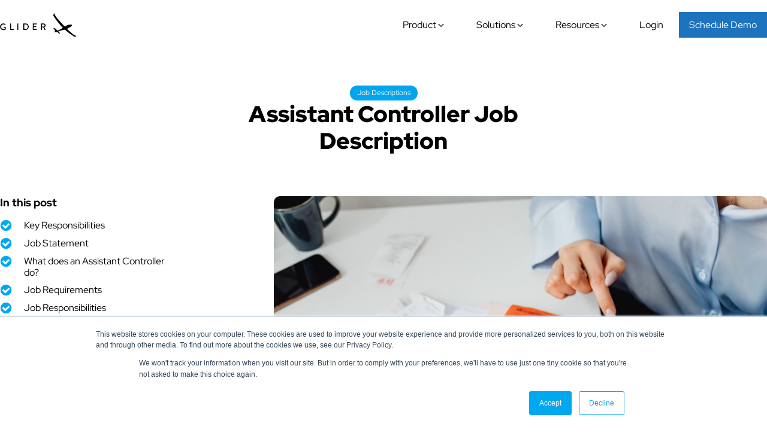

--- FILE ---
content_type: text/html; charset=UTF-8
request_url: https://glider.ai/blog/assistant-controller-job-description/
body_size: 29110
content:
<!DOCTYPE html>
<html lang="en-US" prefix="og: https://ogp.me/ns#" >
<head>
<meta charset="UTF-8">
<meta name="viewport" content="width=device-width, initial-scale=1.0">
<!-- WP_HEAD() START -->

<!-- Google Tag Manager for WordPress by gtm4wp.com -->
<script data-cfasync="false" data-pagespeed-no-defer>
	var gtm4wp_datalayer_name = "dataLayer";
	var dataLayer = dataLayer || [];
</script>
<!-- End Google Tag Manager for WordPress by gtm4wp.com -->
<!-- Search Engine Optimization by Rank Math PRO - https://rankmath.com/ -->
<title>Assistant Controller Job Description - Glider AI</title><link rel="preload" href="https://glider.ai/wp-content/uploads/GLIDER-AI-LOGO.svg" as="image" imagesizes="(max-width: 0px) 100vw, 0px" fetchpriority="high"><link rel="preload" href="https://glider.ai/wp-content/uploads/accounting-controller-scaled.jpg" as="image" fetchpriority="high">
<meta name="description" content="This Assistant Controller job description template can be posted to online job forums and career pages for the recruitment of candidates. The Assistant"/>
<meta name="robots" content="follow, index, max-snippet:-1, max-video-preview:-1, max-image-preview:large"/>
<link rel="canonical" href="https://glider.ai/blog/assistant-controller-job-description/" />
<meta property="og:locale" content="en_US" />
<meta property="og:type" content="article" />
<meta property="og:title" content="Assistant Controller Job Description - Glider AI" />
<meta property="og:description" content="This Assistant Controller job description template can be posted to online job forums and career pages for the recruitment of candidates. The Assistant" />
<meta property="og:url" content="https://glider.ai/blog/assistant-controller-job-description/" />
<meta property="og:site_name" content="Glider AI" />
<meta property="article:section" content="Job Descriptions" />
<meta property="og:updated_time" content="2023-03-09T14:16:23+00:00" />
<meta property="og:image" content="https://glider.ai/wp-content/uploads/accounting-controller-1024x683.jpg" />
<meta property="og:image:secure_url" content="https://glider.ai/wp-content/uploads/accounting-controller-1024x683.jpg" />
<meta property="og:image:width" content="1024" />
<meta property="og:image:height" content="683" />
<meta property="og:image:alt" content="accounting controller scaled Glider AI skill intelligence platform" />
<meta property="og:image:type" content="image/jpeg" />
<meta property="article:published_time" content="2023-02-03T06:37:51+00:00" />
<meta property="article:modified_time" content="2023-03-09T14:16:23+00:00" />
<meta name="twitter:card" content="summary_large_image" />
<meta name="twitter:title" content="Assistant Controller Job Description - Glider AI" />
<meta name="twitter:description" content="This Assistant Controller job description template can be posted to online job forums and career pages for the recruitment of candidates. The Assistant" />
<meta name="twitter:image" content="https://glider.ai/wp-content/uploads/accounting-controller-1024x683.jpg" />
<meta name="twitter:label1" content="Written by" />
<meta name="twitter:data1" content="joseph cole" />
<meta name="twitter:label2" content="Time to read" />
<meta name="twitter:data2" content="1 minute" />
<script type="application/ld+json" class="rank-math-schema-pro">{"@context":"https://schema.org","@graph":[{"@type":"Place","@id":"https://glider.ai/#place","address":{"@type":"PostalAddress","streetAddress":"19925 Stevens Creek Blvd STE. 100","addressLocality":"Cupertino","addressRegion":"California","postalCode":"95014","addressCountry":"US"}},{"@type":"Organization","@id":"https://glider.ai/#organization","name":"glider","url":"https://glider-staging-com.us.stackstaging.com","address":{"@type":"PostalAddress","streetAddress":"19925 Stevens Creek Blvd STE. 100","addressLocality":"Cupertino","addressRegion":"California","postalCode":"95014","addressCountry":"US"},"location":{"@id":"https://glider.ai/#place"}},{"@type":"WebSite","@id":"https://glider.ai/#website","url":"https://glider.ai","name":"Glider AI","publisher":{"@id":"https://glider.ai/#organization"},"inLanguage":"en-US"},{"@type":"ImageObject","@id":"https://glider.ai/wp-content/uploads/accounting-controller-scaled.jpg","url":"https://glider.ai/wp-content/uploads/accounting-controller-scaled.jpg","width":"2048","height":"1365","caption":"accounting controller scaled Glider AI skill intelligence platform","inLanguage":"en-US"},{"@type":"BreadcrumbList","@id":"https://glider.ai/blog/assistant-controller-job-description/#breadcrumb","itemListElement":[{"@type":"ListItem","position":"1","item":{"@id":"http://glider.ai","name":"Home"}},{"@type":"ListItem","position":"2","item":{"@id":"https://glider.ai/blog/category/job-description/","name":"Job Descriptions"}},{"@type":"ListItem","position":"3","item":{"@id":"https://glider.ai/blog/assistant-controller-job-description/","name":"Assistant Controller Job Description"}}]},{"@type":"WebPage","@id":"https://glider.ai/blog/assistant-controller-job-description/#webpage","url":"https://glider.ai/blog/assistant-controller-job-description/","name":"Assistant Controller Job Description - Glider AI","datePublished":"2023-02-03T06:37:51+00:00","dateModified":"2023-03-09T14:16:23+00:00","isPartOf":{"@id":"https://glider.ai/#website"},"primaryImageOfPage":{"@id":"https://glider.ai/wp-content/uploads/accounting-controller-scaled.jpg"},"inLanguage":"en-US","breadcrumb":{"@id":"https://glider.ai/blog/assistant-controller-job-description/#breadcrumb"}},{"@type":"Person","@id":"https://glider.ai/author/joseph-cole/","name":"joseph cole","url":"https://glider.ai/author/joseph-cole/","image":{"@type":"ImageObject","@id":"https://secure.gravatar.com/avatar/d18f809673fae656e1c33274700b505322dffb00b7acfa7e8f1311c9ce6f879c?s=96&amp;d=mm&amp;r=g","url":"https://secure.gravatar.com/avatar/d18f809673fae656e1c33274700b505322dffb00b7acfa7e8f1311c9ce6f879c?s=96&amp;d=mm&amp;r=g","caption":"joseph cole","inLanguage":"en-US"},"worksFor":{"@id":"https://glider.ai/#organization"}},{"@type":"BlogPosting","headline":"Assistant Controller Job Description - Glider AI","datePublished":"2023-02-03T06:37:51+00:00","dateModified":"2023-03-09T14:16:23+00:00","articleSection":"Job Descriptions","author":{"@id":"https://glider.ai/author/joseph-cole/","name":"joseph cole"},"publisher":{"@id":"https://glider.ai/#organization"},"description":"This Assistant Controller job description template can be posted to online job forums and career pages for the recruitment of candidates. The Assistant","name":"Assistant Controller Job Description - Glider AI","@id":"https://glider.ai/blog/assistant-controller-job-description/#richSnippet","isPartOf":{"@id":"https://glider.ai/blog/assistant-controller-job-description/#webpage"},"image":{"@id":"https://glider.ai/wp-content/uploads/accounting-controller-scaled.jpg"},"inLanguage":"en-US","mainEntityOfPage":{"@id":"https://glider.ai/blog/assistant-controller-job-description/#webpage"}}]}</script>
<!-- /Rank Math WordPress SEO plugin -->

<link rel='dns-prefetch' href='//js.hs-scripts.com' />
<link rel='dns-prefetch' href='//www.googletagmanager.com' />
<link rel='dns-prefetch' href='//pagead2.googlesyndication.com' />
<link rel="alternate" title="oEmbed (JSON)" type="application/json+oembed" href="https://glider.ai/wp-json/oembed/1.0/embed?url=https%3A%2F%2Fglider.ai%2Fblog%2Fassistant-controller-job-description%2F" />
<link rel="alternate" title="oEmbed (XML)" type="text/xml+oembed" href="https://glider.ai/wp-json/oembed/1.0/embed?url=https%3A%2F%2Fglider.ai%2Fblog%2Fassistant-controller-job-description%2F&#038;format=xml" />
<style id='wp-img-auto-sizes-contain-inline-css' type='text/css'>
img:is([sizes=auto i],[sizes^="auto," i]){contain-intrinsic-size:3000px 1500px}
/*# sourceURL=wp-img-auto-sizes-contain-inline-css */
</style>
<style id='wp-block-library-inline-css' type='text/css'>
:root{--wp-block-synced-color:#7a00df;--wp-block-synced-color--rgb:122,0,223;--wp-bound-block-color:var(--wp-block-synced-color);--wp-editor-canvas-background:#ddd;--wp-admin-theme-color:#007cba;--wp-admin-theme-color--rgb:0,124,186;--wp-admin-theme-color-darker-10:#006ba1;--wp-admin-theme-color-darker-10--rgb:0,107,160.5;--wp-admin-theme-color-darker-20:#005a87;--wp-admin-theme-color-darker-20--rgb:0,90,135;--wp-admin-border-width-focus:2px}@media (min-resolution:192dpi){:root{--wp-admin-border-width-focus:1.5px}}.wp-element-button{cursor:pointer}:root .has-very-light-gray-background-color{background-color:#eee}:root .has-very-dark-gray-background-color{background-color:#313131}:root .has-very-light-gray-color{color:#eee}:root .has-very-dark-gray-color{color:#313131}:root .has-vivid-green-cyan-to-vivid-cyan-blue-gradient-background{background:linear-gradient(135deg,#00d084,#0693e3)}:root .has-purple-crush-gradient-background{background:linear-gradient(135deg,#34e2e4,#4721fb 50%,#ab1dfe)}:root .has-hazy-dawn-gradient-background{background:linear-gradient(135deg,#faaca8,#dad0ec)}:root .has-subdued-olive-gradient-background{background:linear-gradient(135deg,#fafae1,#67a671)}:root .has-atomic-cream-gradient-background{background:linear-gradient(135deg,#fdd79a,#004a59)}:root .has-nightshade-gradient-background{background:linear-gradient(135deg,#330968,#31cdcf)}:root .has-midnight-gradient-background{background:linear-gradient(135deg,#020381,#2874fc)}:root{--wp--preset--font-size--normal:16px;--wp--preset--font-size--huge:42px}.has-regular-font-size{font-size:1em}.has-larger-font-size{font-size:2.625em}.has-normal-font-size{font-size:var(--wp--preset--font-size--normal)}.has-huge-font-size{font-size:var(--wp--preset--font-size--huge)}.has-text-align-center{text-align:center}.has-text-align-left{text-align:left}.has-text-align-right{text-align:right}.has-fit-text{white-space:nowrap!important}#end-resizable-editor-section{display:none}.aligncenter{clear:both}.items-justified-left{justify-content:flex-start}.items-justified-center{justify-content:center}.items-justified-right{justify-content:flex-end}.items-justified-space-between{justify-content:space-between}.screen-reader-text{border:0;clip-path:inset(50%);height:1px;margin:-1px;overflow:hidden;padding:0;position:absolute;width:1px;word-wrap:normal!important}.screen-reader-text:focus{background-color:#ddd;clip-path:none;color:#444;display:block;font-size:1em;height:auto;left:5px;line-height:normal;padding:15px 23px 14px;text-decoration:none;top:5px;width:auto;z-index:100000}html :where(.has-border-color){border-style:solid}html :where([style*=border-top-color]){border-top-style:solid}html :where([style*=border-right-color]){border-right-style:solid}html :where([style*=border-bottom-color]){border-bottom-style:solid}html :where([style*=border-left-color]){border-left-style:solid}html :where([style*=border-width]){border-style:solid}html :where([style*=border-top-width]){border-top-style:solid}html :where([style*=border-right-width]){border-right-style:solid}html :where([style*=border-bottom-width]){border-bottom-style:solid}html :where([style*=border-left-width]){border-left-style:solid}html :where(img[class*=wp-image-]){height:auto;max-width:100%}:where(figure){margin:0 0 1em}html :where(.is-position-sticky){--wp-admin--admin-bar--position-offset:var(--wp-admin--admin-bar--height,0px)}@media screen and (max-width:600px){html :where(.is-position-sticky){--wp-admin--admin-bar--position-offset:0px}}

/*# sourceURL=wp-block-library-inline-css */
</style><style id='wp-block-heading-inline-css' type='text/css'>
h1:where(.wp-block-heading).has-background,h2:where(.wp-block-heading).has-background,h3:where(.wp-block-heading).has-background,h4:where(.wp-block-heading).has-background,h5:where(.wp-block-heading).has-background,h6:where(.wp-block-heading).has-background{padding:1.25em 2.375em}h1.has-text-align-left[style*=writing-mode]:where([style*=vertical-lr]),h1.has-text-align-right[style*=writing-mode]:where([style*=vertical-rl]),h2.has-text-align-left[style*=writing-mode]:where([style*=vertical-lr]),h2.has-text-align-right[style*=writing-mode]:where([style*=vertical-rl]),h3.has-text-align-left[style*=writing-mode]:where([style*=vertical-lr]),h3.has-text-align-right[style*=writing-mode]:where([style*=vertical-rl]),h4.has-text-align-left[style*=writing-mode]:where([style*=vertical-lr]),h4.has-text-align-right[style*=writing-mode]:where([style*=vertical-rl]),h5.has-text-align-left[style*=writing-mode]:where([style*=vertical-lr]),h5.has-text-align-right[style*=writing-mode]:where([style*=vertical-rl]),h6.has-text-align-left[style*=writing-mode]:where([style*=vertical-lr]),h6.has-text-align-right[style*=writing-mode]:where([style*=vertical-rl]){rotate:180deg}
/*# sourceURL=https://glider.ai/wp-includes/blocks/heading/style.min.css */
</style>
<style id='wp-block-list-inline-css' type='text/css'>
ol,ul{box-sizing:border-box}:root :where(.wp-block-list.has-background){padding:1.25em 2.375em}
/*# sourceURL=https://glider.ai/wp-includes/blocks/list/style.min.css */
</style>
<style id='wp-block-paragraph-inline-css' type='text/css'>
.is-small-text{font-size:.875em}.is-regular-text{font-size:1em}.is-large-text{font-size:2.25em}.is-larger-text{font-size:3em}.has-drop-cap:not(:focus):first-letter{float:left;font-size:8.4em;font-style:normal;font-weight:100;line-height:.68;margin:.05em .1em 0 0;text-transform:uppercase}body.rtl .has-drop-cap:not(:focus):first-letter{float:none;margin-left:.1em}p.has-drop-cap.has-background{overflow:hidden}:root :where(p.has-background){padding:1.25em 2.375em}:where(p.has-text-color:not(.has-link-color)) a{color:inherit}p.has-text-align-left[style*="writing-mode:vertical-lr"],p.has-text-align-right[style*="writing-mode:vertical-rl"]{rotate:180deg}
/*# sourceURL=https://glider.ai/wp-includes/blocks/paragraph/style.min.css */
</style>
<style id='global-styles-inline-css' type='text/css'>
:root{--wp--preset--aspect-ratio--square: 1;--wp--preset--aspect-ratio--4-3: 4/3;--wp--preset--aspect-ratio--3-4: 3/4;--wp--preset--aspect-ratio--3-2: 3/2;--wp--preset--aspect-ratio--2-3: 2/3;--wp--preset--aspect-ratio--16-9: 16/9;--wp--preset--aspect-ratio--9-16: 9/16;--wp--preset--color--black: #000000;--wp--preset--color--cyan-bluish-gray: #abb8c3;--wp--preset--color--white: #ffffff;--wp--preset--color--pale-pink: #f78da7;--wp--preset--color--vivid-red: #cf2e2e;--wp--preset--color--luminous-vivid-orange: #ff6900;--wp--preset--color--luminous-vivid-amber: #fcb900;--wp--preset--color--light-green-cyan: #7bdcb5;--wp--preset--color--vivid-green-cyan: #00d084;--wp--preset--color--pale-cyan-blue: #8ed1fc;--wp--preset--color--vivid-cyan-blue: #0693e3;--wp--preset--color--vivid-purple: #9b51e0;--wp--preset--gradient--vivid-cyan-blue-to-vivid-purple: linear-gradient(135deg,rgb(6,147,227) 0%,rgb(155,81,224) 100%);--wp--preset--gradient--light-green-cyan-to-vivid-green-cyan: linear-gradient(135deg,rgb(122,220,180) 0%,rgb(0,208,130) 100%);--wp--preset--gradient--luminous-vivid-amber-to-luminous-vivid-orange: linear-gradient(135deg,rgb(252,185,0) 0%,rgb(255,105,0) 100%);--wp--preset--gradient--luminous-vivid-orange-to-vivid-red: linear-gradient(135deg,rgb(255,105,0) 0%,rgb(207,46,46) 100%);--wp--preset--gradient--very-light-gray-to-cyan-bluish-gray: linear-gradient(135deg,rgb(238,238,238) 0%,rgb(169,184,195) 100%);--wp--preset--gradient--cool-to-warm-spectrum: linear-gradient(135deg,rgb(74,234,220) 0%,rgb(151,120,209) 20%,rgb(207,42,186) 40%,rgb(238,44,130) 60%,rgb(251,105,98) 80%,rgb(254,248,76) 100%);--wp--preset--gradient--blush-light-purple: linear-gradient(135deg,rgb(255,206,236) 0%,rgb(152,150,240) 100%);--wp--preset--gradient--blush-bordeaux: linear-gradient(135deg,rgb(254,205,165) 0%,rgb(254,45,45) 50%,rgb(107,0,62) 100%);--wp--preset--gradient--luminous-dusk: linear-gradient(135deg,rgb(255,203,112) 0%,rgb(199,81,192) 50%,rgb(65,88,208) 100%);--wp--preset--gradient--pale-ocean: linear-gradient(135deg,rgb(255,245,203) 0%,rgb(182,227,212) 50%,rgb(51,167,181) 100%);--wp--preset--gradient--electric-grass: linear-gradient(135deg,rgb(202,248,128) 0%,rgb(113,206,126) 100%);--wp--preset--gradient--midnight: linear-gradient(135deg,rgb(2,3,129) 0%,rgb(40,116,252) 100%);--wp--preset--font-size--small: 13px;--wp--preset--font-size--medium: 20px;--wp--preset--font-size--large: 36px;--wp--preset--font-size--x-large: 42px;--wp--preset--font-family--red-hat-display: Red Hat Display;--wp--preset--font-family--noto-serif-georgian: Noto Serif Georgian;--wp--preset--font-family--red-hat-mono: Red Hat Mono;--wp--preset--spacing--20: 0.44rem;--wp--preset--spacing--30: 0.67rem;--wp--preset--spacing--40: 1rem;--wp--preset--spacing--50: 1.5rem;--wp--preset--spacing--60: 2.25rem;--wp--preset--spacing--70: 3.38rem;--wp--preset--spacing--80: 5.06rem;--wp--preset--shadow--natural: 6px 6px 9px rgba(0, 0, 0, 0.2);--wp--preset--shadow--deep: 12px 12px 50px rgba(0, 0, 0, 0.4);--wp--preset--shadow--sharp: 6px 6px 0px rgba(0, 0, 0, 0.2);--wp--preset--shadow--outlined: 6px 6px 0px -3px rgb(255, 255, 255), 6px 6px rgb(0, 0, 0);--wp--preset--shadow--crisp: 6px 6px 0px rgb(0, 0, 0);}:root :where(.is-layout-flow) > :first-child{margin-block-start: 0;}:root :where(.is-layout-flow) > :last-child{margin-block-end: 0;}:root :where(.is-layout-flow) > *{margin-block-start: 24px;margin-block-end: 0;}:root :where(.is-layout-constrained) > :first-child{margin-block-start: 0;}:root :where(.is-layout-constrained) > :last-child{margin-block-end: 0;}:root :where(.is-layout-constrained) > *{margin-block-start: 24px;margin-block-end: 0;}:root :where(.is-layout-flex){gap: 24px;}:root :where(.is-layout-grid){gap: 24px;}body .is-layout-flex{display: flex;}.is-layout-flex{flex-wrap: wrap;align-items: center;}.is-layout-flex > :is(*, div){margin: 0;}body .is-layout-grid{display: grid;}.is-layout-grid > :is(*, div){margin: 0;}.has-black-color{color: var(--wp--preset--color--black) !important;}.has-cyan-bluish-gray-color{color: var(--wp--preset--color--cyan-bluish-gray) !important;}.has-white-color{color: var(--wp--preset--color--white) !important;}.has-pale-pink-color{color: var(--wp--preset--color--pale-pink) !important;}.has-vivid-red-color{color: var(--wp--preset--color--vivid-red) !important;}.has-luminous-vivid-orange-color{color: var(--wp--preset--color--luminous-vivid-orange) !important;}.has-luminous-vivid-amber-color{color: var(--wp--preset--color--luminous-vivid-amber) !important;}.has-light-green-cyan-color{color: var(--wp--preset--color--light-green-cyan) !important;}.has-vivid-green-cyan-color{color: var(--wp--preset--color--vivid-green-cyan) !important;}.has-pale-cyan-blue-color{color: var(--wp--preset--color--pale-cyan-blue) !important;}.has-vivid-cyan-blue-color{color: var(--wp--preset--color--vivid-cyan-blue) !important;}.has-vivid-purple-color{color: var(--wp--preset--color--vivid-purple) !important;}.has-black-background-color{background-color: var(--wp--preset--color--black) !important;}.has-cyan-bluish-gray-background-color{background-color: var(--wp--preset--color--cyan-bluish-gray) !important;}.has-white-background-color{background-color: var(--wp--preset--color--white) !important;}.has-pale-pink-background-color{background-color: var(--wp--preset--color--pale-pink) !important;}.has-vivid-red-background-color{background-color: var(--wp--preset--color--vivid-red) !important;}.has-luminous-vivid-orange-background-color{background-color: var(--wp--preset--color--luminous-vivid-orange) !important;}.has-luminous-vivid-amber-background-color{background-color: var(--wp--preset--color--luminous-vivid-amber) !important;}.has-light-green-cyan-background-color{background-color: var(--wp--preset--color--light-green-cyan) !important;}.has-vivid-green-cyan-background-color{background-color: var(--wp--preset--color--vivid-green-cyan) !important;}.has-pale-cyan-blue-background-color{background-color: var(--wp--preset--color--pale-cyan-blue) !important;}.has-vivid-cyan-blue-background-color{background-color: var(--wp--preset--color--vivid-cyan-blue) !important;}.has-vivid-purple-background-color{background-color: var(--wp--preset--color--vivid-purple) !important;}.has-black-border-color{border-color: var(--wp--preset--color--black) !important;}.has-cyan-bluish-gray-border-color{border-color: var(--wp--preset--color--cyan-bluish-gray) !important;}.has-white-border-color{border-color: var(--wp--preset--color--white) !important;}.has-pale-pink-border-color{border-color: var(--wp--preset--color--pale-pink) !important;}.has-vivid-red-border-color{border-color: var(--wp--preset--color--vivid-red) !important;}.has-luminous-vivid-orange-border-color{border-color: var(--wp--preset--color--luminous-vivid-orange) !important;}.has-luminous-vivid-amber-border-color{border-color: var(--wp--preset--color--luminous-vivid-amber) !important;}.has-light-green-cyan-border-color{border-color: var(--wp--preset--color--light-green-cyan) !important;}.has-vivid-green-cyan-border-color{border-color: var(--wp--preset--color--vivid-green-cyan) !important;}.has-pale-cyan-blue-border-color{border-color: var(--wp--preset--color--pale-cyan-blue) !important;}.has-vivid-cyan-blue-border-color{border-color: var(--wp--preset--color--vivid-cyan-blue) !important;}.has-vivid-purple-border-color{border-color: var(--wp--preset--color--vivid-purple) !important;}.has-vivid-cyan-blue-to-vivid-purple-gradient-background{background: var(--wp--preset--gradient--vivid-cyan-blue-to-vivid-purple) !important;}.has-light-green-cyan-to-vivid-green-cyan-gradient-background{background: var(--wp--preset--gradient--light-green-cyan-to-vivid-green-cyan) !important;}.has-luminous-vivid-amber-to-luminous-vivid-orange-gradient-background{background: var(--wp--preset--gradient--luminous-vivid-amber-to-luminous-vivid-orange) !important;}.has-luminous-vivid-orange-to-vivid-red-gradient-background{background: var(--wp--preset--gradient--luminous-vivid-orange-to-vivid-red) !important;}.has-very-light-gray-to-cyan-bluish-gray-gradient-background{background: var(--wp--preset--gradient--very-light-gray-to-cyan-bluish-gray) !important;}.has-cool-to-warm-spectrum-gradient-background{background: var(--wp--preset--gradient--cool-to-warm-spectrum) !important;}.has-blush-light-purple-gradient-background{background: var(--wp--preset--gradient--blush-light-purple) !important;}.has-blush-bordeaux-gradient-background{background: var(--wp--preset--gradient--blush-bordeaux) !important;}.has-luminous-dusk-gradient-background{background: var(--wp--preset--gradient--luminous-dusk) !important;}.has-pale-ocean-gradient-background{background: var(--wp--preset--gradient--pale-ocean) !important;}.has-electric-grass-gradient-background{background: var(--wp--preset--gradient--electric-grass) !important;}.has-midnight-gradient-background{background: var(--wp--preset--gradient--midnight) !important;}.has-small-font-size{font-size: var(--wp--preset--font-size--small) !important;}.has-medium-font-size{font-size: var(--wp--preset--font-size--medium) !important;}.has-large-font-size{font-size: var(--wp--preset--font-size--large) !important;}.has-x-large-font-size{font-size: var(--wp--preset--font-size--x-large) !important;}
/*# sourceURL=global-styles-inline-css */
</style>

<style id='classic-theme-styles-inline-css' type='text/css'>
/*! This file is auto-generated */
.wp-block-button__link{color:#fff;background-color:#32373c;border-radius:9999px;box-shadow:none;text-decoration:none;padding:calc(.667em + 2px) calc(1.333em + 2px);font-size:1.125em}.wp-block-file__button{background:#32373c;color:#fff;text-decoration:none}
/*# sourceURL=/wp-includes/css/classic-themes.min.css */
</style>
<link rel='stylesheet' id='automaticcss-core-css' href='https://glider.ai/wp-content/uploads/automatic-css/automatic.css?ver=1768372288' type='text/css' media='all' />
<style id='automaticcss-core-inline-css' type='text/css'>
/* File: automatic-custom-css.css - Version: 3.3.6 - Generated: 2026-01-14 06:31:29 */
.repository-card__cate a {
  color: var(--white);
}
.oxy-expand-collapse-icon {
  order: 1;
}

/*# sourceURL=automaticcss-core-inline-css */
</style>
<link rel='stylesheet' id='oxygen-aos-css' href='https://glider.ai/wp-content/plugins/oxygen/component-framework/vendor/aos/aos.css?ver=ec17bf034ccca61d0b8d6c76766ffa24' type='text/css' media='all' />
<link rel='stylesheet' id='oxygen-css' href='https://glider.ai/wp-content/plugins/oxygen/component-framework/oxygen.css?ver=4.9.5' type='text/css' media='all' />
<style id='wpgb-head-inline-css' type='text/css'>
.wp-grid-builder:not(.wpgb-template),.wpgb-facet{opacity:0.01}.wpgb-facet fieldset{margin:0;padding:0;border:none;outline:none;box-shadow:none}.wpgb-facet fieldset:last-child{margin-bottom:40px;}.wpgb-facet fieldset legend.wpgb-sr-only{height:1px;width:1px}
/*# sourceURL=wpgb-head-inline-css */
</style>
<script type="text/javascript" src="https://glider.ai/wp-content/plugins/oxygen/component-framework/vendor/aos/aos.js?ver=1" id="oxygen-aos-js"></script>
<script type="text/javascript" src="https://glider.ai/wp-includes/js/jquery/jquery.min.js?ver=3.7.1" id="jquery-core-js"></script>

<!-- Google tag (gtag.js) snippet added by Site Kit -->
<!-- Google Analytics snippet added by Site Kit -->
<script type="text/javascript" src="https://www.googletagmanager.com/gtag/js?id=GT-K54NWSP" id="google_gtagjs-js" async></script>
<script type="text/javascript" id="google_gtagjs-js-after">
/* <![CDATA[ */
window.dataLayer = window.dataLayer || [];function gtag(){dataLayer.push(arguments);}
gtag("set","linker",{"domains":["glider.ai"]});
gtag("js", new Date());
gtag("set", "developer_id.dZTNiMT", true);
gtag("config", "GT-K54NWSP");
//# sourceURL=google_gtagjs-js-after
/* ]]> */
</script>
<style type='text/css'  class='wpcb2-inline-style'>
:root p {
  line-height: 1.6 !important;
}
.cm-glossary .listNav .ln-letters {
  margin: 20px 0 40px !important;
  overflow: visible;
}
/*-- background shadow effect for png files ---*/
.png-drop-shadow {
  filter: drop-shadow(4px 4px 12px var(--black-trans-20));
}
/*-- Digit columns suffix font family---*/
.glider--digit_numb .oxy-counter_suffix {
  font-family: red hat display;
  font-size: var(--text-xl) !important;
  line-height: 1.1;
  font-weight: 600;
}
/*---CTA new - 3 col--*/
.cta-new__big-email a {
  color: var(--primary-ultra-light);
  border-bottom: 1px solid var(--black);
}
.cta-new__big-email a:hover {
  color: var(--white);
  border-bottom: 1px solid var(--white);
}
/*-- Privacy Policy and t&C Page body text---*/
.long-body-text h2 {
  margin-top: var(--space-s);
  font-weight: 600;
}
.long-body-text h3 {
  margin-top: var(--space-xs);
}
.long-body-text h4 {
  margin-top: var(--space-xs);
}
.long-body-text a {
  color: var(--primary-ultra-dark);
  background-color: var(--primary-ultra-light);
  border-bottom: 2px solid var(--accent);
  transition: 0.3s all ease-in-out;
}
/*-- hubspot form hire page---*/
.hbspt-form form {
  background: #fff;
  border: 1px solid #000;
  border-radius: 4rem;
  display: flex;
  padding: 5px;
}
.hbspt-form form .hs-error-msgs.inputs-list {
  color: red;
  font-size: var(--text-m);
  list-style-type: none;
  padding-left: 0;
  position: absolute;
}
.hbspt-form form input {
  font-family: inherit;
  outline: 0;
}
.hbspt-form .hs-form-field.hs-email input {
  border: 0px solid #000;
  border-radius: 3rem;
  height: 50px;
  padding: 5px 15px;
}
.hbspt-form form .actions input[type="submit"] {
  background: #000;
  border: 1px solid #000;
  border-radius: 3rem;
  color: #fff;
  height: 50px;
  outline: 0;
  margin-left: 5px;
  padding: 5px 25px;
  width: 150px;
  cursor: pointer;
  transition: 0.3s all ease-in-out;
}
.hbspt-form form .actions input[type="submit"]:hover {
  background: var(--primary);
  border: 1px solid var(--primary);
}
@media screen and (max-width: 479px) {
  .hbspt-form form {
    background: transparent;
    border: 0;
    flex-direction: column;
  }
  .hbspt-form form .hs-error-msgs.inputs-list {
    position: static;
  }
  .hbspt-form .hs-form-field.hs-email input {
    border-width: 1px;
  }
  .hbspt-form form .actions input[type="submit"] {
    margin-left: 0;
    margin-top: 5px;
    width: 100%;
  }
}
/*-- case study/ customer stories excerpt line ---*/
.case-study-excerpt span {
  display: -webkit-box;
  overflow: hidden;
  -webkit-line-clamp: 3;
  -webkit-box-orient: vertical;
}
.skill-test-card__excerpt span {
  display: -webkit-box;
  overflow: hidden;
  -webkit-line-clamp: 5;
  -webkit-box-orient: vertical;
}
/*-- blog cards excerpt line ---*/
.blog--card__inner-excerpt span {
  display: -webkit-box;
  overflow: hidden;
  -webkit-line-clamp: 2;
  -webkit-box-orient: vertical;
}
.blog--card__inner-head a {
  color: var(--black);
  transition: 0.3s ease-in-out;
}
.blog--card__inner-head a:Hover {
  color: var(--primary);
}
/* blog card category*/
.blog--card__cate a {
  color: var(--white);
  transition: 0.3s all ease-in-out;
}
.blog--card__cate a:hover {
  color: var(--white);
  text-decoration: underline;
}
/* blog card excerpt*/
.blog--card__inner-excerpt span {
  display: -webkit-box;
  overflow: hidden;
  -webkit-line-clamp: 2;
  -webkit-box-orient: vertical;
}
/* blog single page template*/
.blog--single__content h2 {
  color: var(--black);
  font-weight: 600;
  font-size: var(--h3);
  margin-top: var(--space-s) !important;
}
.blog--single__content p {
  color: var(--neutral-dark);
  font-weight: 400;
}
.blog--single__content ul {
  color: var(--neutral-dark);
  font-weight: 400;
}
.blog--single__content h2:first-of-type {
  margin-top: var(--space-xs) !important;
}
.blog--single__content h3 {
  color: var(--black);
  font-weight: 600;
  margin-top: var(--space-s) !important;
}
.blog--single__content h4 {
  color: var(--black);
  font-weight: 600;
  margin-top: var(--space-s) !important;
}
.blog--single__content h5 {
  color: var(--black);
  font-weight: 600;
  margin-top: var(--space-s) !important;
}
.blog--single__content h6 {
  color: var(--black);
  font-weight: 600;
  margin-top: var(--space-s) !important;
}
.blog--single__content img {
  margin-top: var(--space-s) !important;
  object-fit: contain !important;
  height: auto !important;
}
.blog--single__content iframe {
  margin-top: var(--space-s) !important;
}
.blog--single__content a {
  color: var(--primary);
}
.blog--single__next-prev-btn a {
  color: var(--base);
  transition: 0.3s all;
}
.blog--single__next-prev-btn a:hover {
  color: var(--primary);
}
/* blog category template - cate hero title */
.category-title a {
  color: var(--black);
}
.category-title a:hover {
  color: var(--black);
}
/* ACSS - button transition */
.btn--action, .btn--primary, .btn--secondary, .btn--accent, .btn--base, .btn--black, .btn--white {
  transition: 0.3s all ease-in-out;
}
#link_text-423-14:before {
  display: none !important;
}
/*--- PWC menu -- */

/*Category Widget Style*/


.widget_categories ul {
list-style-type:none;
padding: 0px;
margin: 0px;
flex-flow: row wrap;
color: var(--white);
font-size: var(--text-s);
}

.cat-item a:hover {
	color: var(--black);
}

/*Category Widget Style for blog single page*/

.widgettitle {
display:none;
}

#widget-37-287 ul {
list-style-type:none;
display: flex;
flex-flow: row wrap;
background: var(--transparent);
}

#widget-37-287 li {
    color: var(--white);
    background: var(--primary);
    text-transform: uppercase;
    padding: 4px 10px;
    margin-right: 12px;
    margin-bottom: 8px;
    border-radius: var(--radius-xs);
}
#widget-37-287 .cat-item a {
    gap: 2px!important;
	color: var(--white);
	font-size: var(--text-s);
	transition: 0.3s all ease-in-out;
}

#widget-37-287 .cat-item a:hover {
	color: var(--black);
}
</style><meta name="generator" content="Site Kit by Google 1.170.0" />			<!-- DO NOT COPY THIS SNIPPET! Start of Page Analytics Tracking for HubSpot WordPress plugin v11.3.37-->
			<script class="hsq-set-content-id" data-content-id="blog-post">
				var _hsq = _hsq || [];
				_hsq.push(["setContentType", "blog-post"]);
			</script>
			<!-- DO NOT COPY THIS SNIPPET! End of Page Analytics Tracking for HubSpot WordPress plugin -->
			<noscript><style>.wp-grid-builder .wpgb-card.wpgb-card-hidden .wpgb-card-wrapper{opacity:1!important;visibility:visible!important;transform:none!important}.wpgb-facet {opacity:1!important;pointer-events:auto!important}.wpgb-facet *:not(.wpgb-pagination-facet){display:none}</style></noscript>
<!-- Google Tag Manager for WordPress by gtm4wp.com -->
<!-- GTM Container placement set to off -->
<script data-cfasync="false" data-pagespeed-no-defer type="text/javascript">
	var dataLayer_content = {"pagePostType":"post","pagePostType2":"single-post","pageCategory":["job-description"],"pagePostAuthor":"joseph cole"};
	dataLayer.push( dataLayer_content );
</script>
<script data-cfasync="false" data-pagespeed-no-defer type="text/javascript">
	console.warn && console.warn("[GTM4WP] Google Tag Manager container code placement set to OFF !!!");
	console.warn && console.warn("[GTM4WP] Data layer codes are active but GTM container must be loaded using custom coding !!!");
</script>
<!-- End Google Tag Manager for WordPress by gtm4wp.com -->
<!-- Google AdSense meta tags added by Site Kit -->
<meta name="google-adsense-platform-account" content="ca-host-pub-2644536267352236">
<meta name="google-adsense-platform-domain" content="sitekit.withgoogle.com">
<!-- End Google AdSense meta tags added by Site Kit -->

<!-- Google AdSense snippet added by Site Kit -->
<script type="text/javascript" async="async" src="https://pagead2.googlesyndication.com/pagead/js/adsbygoogle.js?client=ca-pub-9233600019417062&amp;host=ca-host-pub-2644536267352236" crossorigin="anonymous"></script>

<!-- End Google AdSense snippet added by Site Kit -->
<link rel="icon" href="https://glider.ai/wp-content/uploads/cropped-gliders-32x32.png" sizes="32x32" />
<link rel="icon" href="https://glider.ai/wp-content/uploads/cropped-gliders-192x192.png" sizes="192x192" />
<link rel="apple-touch-icon" href="https://glider.ai/wp-content/uploads/cropped-gliders-180x180.png" />
<meta name="msapplication-TileImage" content="https://glider.ai/wp-content/uploads/cropped-gliders-270x270.png" />
<link rel='stylesheet' id='oxygen-cache-7250-css' href='//glider.ai/wp-content/uploads/oxygen/css/7250.css?cache=1764783600&#038;ver=ec17bf034ccca61d0b8d6c76766ffa24' type='text/css' media='all' />
<link rel='stylesheet' id='oxygen-cache-14-css' href='//glider.ai/wp-content/uploads/oxygen/css/14.css?cache=1764871975&#038;ver=ec17bf034ccca61d0b8d6c76766ffa24' type='text/css' media='all' />
<link rel='stylesheet' id='oxygen-cache-287-css' href='//glider.ai/wp-content/uploads/oxygen/css/287.css?cache=1762358484&#038;ver=ec17bf034ccca61d0b8d6c76766ffa24' type='text/css' media='all' />
<link rel='stylesheet' id='oxygen-universal-styles-css' href='//glider.ai/wp-content/uploads/oxygen/css/universal.css?cache=1768636443&#038;ver=ec17bf034ccca61d0b8d6c76766ffa24' type='text/css' media='all' />
<link rel='stylesheet' id='automaticcss-oxygen-css' href='https://glider.ai/wp-content/uploads/automatic-css/automatic-oxygen.css?ver=1768372289' type='text/css' media='all' />
<link rel='stylesheet' id='yabe_webfont-cache-css' href='https://glider.ai/wp-content/uploads/yabe-webfont/cache/fonts.css?ver=1743670117' type='text/css' media='all' />
<noscript><style>.perfmatters-lazy[data-src]{display:none !important;}</style></noscript><!-- END OF WP_HEAD() -->
<link rel='stylesheet' id='color-scheme-switcher-frontend-css' href='https://glider.ai/wp-content/plugins/automaticcss-plugin/classes/Features/Color_Scheme_Switcher/css/frontend.css?ver=1762921333' type='text/css' media='all' />
<link rel='stylesheet' id='cmtooltip-css' href='https://glider.ai/wp-content/plugins/TooltipProPlus/assets/css/tooltip.min.css?ver=4.4.0' type='text/css' media='all' />
<style id='cmtooltip-inline-css' type='text/css'>
#tt {
				z-index: 1500;
		}
        #tt #ttcont div.glossaryItemTitle {
            width: calc(100% + 9);
            border-top-left-radius: 6px;
            border-top-right-radius: 6px;
            padding: 0;
            text-align: initial;
            margin: -2px -7px 10px;
					color: #000000 !important;
		
					background-color: #transparent;
			border-top: 1px solid transparent;
			border-bottom: 1px solid transparent;
		
					font-size: 13px !important;
		        }

		#tt #ttcont div.glossaryItemBody {
		padding: 0;
					font-size: 13px;
				}
		#tt #ttcont .mobile-link{
					font-size: 13px;
				}

		.mobile-link a.glossaryLink {
		color: #fff !important;
		}
		.mobile-link:before{content: "Term link:  "}

		
		
		.tiles ul.glossaryList li {
		min-width: 85px !important;
		width:85px !important;
		}
		.tiles ul.glossaryList span { min-width:85px; width:85px;  }
		.cm-glossary.tiles.big ul.glossaryList a { min-width:179px; width:179px }
		.cm-glossary.tiles.big ul.glossaryList span { min-width:179px; width:179px; }

				span.glossaryLink, a.glossaryLink {
		border-bottom: dotted 1px #000000;					color: #000000 !important;
				}
		span.glossaryLink.temporary, a.glossaryLink.temporary {
		border-bottom: dotted 1px ;		}
		span.glossaryLink:hover, a.glossaryLink:hover {
		border-bottom: solid 1px #333333;					color:#333333 !important;
				}

				.glossaryList .glossary-link-title {
		font-weight: normal !important;
		}

		
					#tt #tt-btn-close{ color: #222 !important}
		
		.cm-glossary.grid ul.glossaryList li:not(.the-index-letter)  { width: 200px !important}

					#tt #tt-btn-close{
			direction: rtl;
			font-size: 20px !important
			}
		
		
					#tt #ttcont glossaryItemBody * {color: #ffffff}
		

		
					#tt #ttcont a{color: #2EA3F2 !important}
		
		
		
					#ttcont {
			box-shadow: 0px 0px 20px #666666;
			-moz-box-shadow: 0px 0px 20px #666666;
			-webkit-box-shadow: 0px 0px 20px #666666;
			}
					.cm-glossary.term-carousel .slick-slide,
			.cm-glossary.tiles-with-definition ul > li { height: 250px !important}
					.cm-glossary.tiles-with-definition ul {
			grid-template-columns: repeat(auto-fill, 220px) !important;
			}
					.cm-glossary.flipboxes-with-definition #glossaryList.glossaryList {
			grid-template-columns: repeat(6, 1fr);
			}
			.cm-glossary.flipboxes-with-definition #glossaryList.glossaryList > li > div.term-block > .glossaryLinkMain,
			.cm-glossary.flipboxes-with-definition #glossaryList.glossaryList > li > div.term-block > .glossaryLink,
			.cm-glossary.flipboxes-with-definition #glossaryList.glossaryList .glossary_itemdesc .glossary-read-more-link {
			background-color: #cecece;
			}
			.cm-glossary.flipboxes-with-definition #glossaryList.glossaryList > li,
			.cm-glossary.flipboxes-with-definition #glossaryList.glossaryList > li > div.term-block > .glossaryLinkMain,
			.cm-glossary.flipboxes-with-definition #glossaryList.glossaryList > li > div.term-block > .glossaryLink,
			.cm-glossary.flipboxes-with-definition #glossaryList.glossaryList > li > div.term-block > .glossary_itemdesc {
			height: 160px;
			}
		
            .cm-glossary.cards-view .ln-letters {
                border: none;
                text-align: center;
            }

            .cm-glossary.cards-view .ln-letters a{
                color: #000;
                width: fit-content;
                border: none;
                font-weight: bold;
                display: inline-block;
                float: unset;
                font-size: 13px;
            }

            .cm-glossary.cards-view .ln-letters .ln-disabled{
                opacity: 0.4;
                cursor: default;
            }

            .cm-glossary.cards-view .glossaryList {
                display: flex;
                flex-wrap: wrap;
                gap: 10px;
                padding: 0;
                width: 100%;
                justify-content: flex-start;
            }

            .cm-glossary.cards-view .glossaryList li.the-index-letter{
                width:100% !important;
                font-size: 30px;
                font-weight: bold;
                color: #000;
            }

            .cm-glossary.cards-view .glossaryList li.the-index-letter *{
                margin: 0 0 15px 15px;
            }

            .cm-glossary.cards-view .glossaryList li:not(.the-index-letter, .the-letter-separator){
                display: flex;
                font-weight: normal;
                width: 30%;
                float: left;
                margin: 0 1% 10px;
                list-style: none;
                background-color: #fff !important;
                color: #000;
                border: 1px solid #ededf2;
                padding: 13px !important;
                box-shadow: 0 0.625rem 3.125rem rgba(12, 39, 19, 0.2);
                transition: border-top-color .2s ease-in-out, border-top-width .2s ease-in-out, box-shadow .2s ease-in-out;
            }

            .cm-glossary.cards-view .glossaryList li .glossary-link-title {
                color: #000 !important;
                border: none !important;
            }

            .cm-glossary.cards-view .glossaryList li .glossary_itemdesc {
                color: #000 !important;
            }

            .cm-glossary.cards-view .glossaryList li *{
                all: unset;
                text-decoration: none;
                display: block;
            }

            .cm-glossary.cards-view .glossaryList li:not(.the-index-letter, .the-letter-separator):hover{
                border-top-width: 2px;
                border-top-color: #6bd386;
                box-shadow: 0 0.625rem 3.125rem rgba(0, 0, 0, .1);
            }
            .cm-glossary.cards-view .glossaryList li .glossary-link-title span{
                font-weight: bold !important;
                font-size: 24px;
                margin-bottom: 13px;
                display: inline-block;
            }

            .cm-glossary.cards-view .glossaryList li:hover .glossary-link-title span{
                color: #6bd386 !important;
            }


        
		.glossary-search-wrapper {
		display: inline-block;
				}


		
		input.glossary-search-term {
				outline: none;
							border-style: none;
														}


		
		
		button.glossary-search.button {
		outline: none;
							border-style: none;
										}
/*# sourceURL=cmtooltip-inline-css */
</style>
</head>
<body class="wp-singular post-template-default single single-post postid-3168 single-format-standard wp-theme-oxygen-is-not-a-theme  wp-embed-responsive oxygen-body" >




						<header id="_header-256-14" class="oxy-header-wrapper oxy-sticky-header oxy-overlay-header oxy-header pad-header--s" ><div id="_header_row-257-14" class="oxy-header-row " ><div class="oxy-header-container"><div id="_header_left-258-14" class="oxy-header-left" >
		<div id="-burger-trigger-283-14" class="oxy-burger-trigger glider-trigger " ><button aria-label="Open menu" data-touch="click"  class="hamburger hamburger--slider " type="button"><span class="hamburger-box"><span class="hamburger-inner"></span></span></button></div>

		<a id="link-150-14" class="ct-link " href="/" target="_self"  ><img data-perfmatters-preload id="image-151-14" alt="Glider AI skill intelligence platform LOGO" src="https://glider.ai/wp-content/uploads/GLIDER-AI-LOGO.svg" class="ct-image " srcset sizes="(max-width: 0px) 100vw, 0px" fetchpriority="high"></a></div><div id="_header_center-259-14" class="oxy-header-center" >
		<nav id="-mega-menu-138-14" class="oxy-mega-menu " ><ul class="oxy-inner-content oxy-mega-menu_inner" data-trigger=".glider-trigger" data-hovertabs="true" data-odelay="0" data-cdelay="50" data-duration="300" data-mouseover="true" data-hash-close="true" data-auto-aria="true" data-type="individual" >
		<li id="-mega-dropdown-140-14" class="oxy-mega-dropdown " ><a  href="#dropdown" class="oxy-mega-dropdown_link " data-disable-link="disable" data-expanded="disable" ><span class="oxy-mega-dropdown_link-text">Product</span><span class="oxy-mega-dropdown_icon"><svg id="icon-mega-dropdown-140-14"><use xlink:href="#FontAwesomeicon-angle-down"></use></svg></span></a><div class="oxy-mega-dropdown_inner oxy-header-container" data-icon="FontAwesomeicon-angle-down"><div class="oxy-mega-dropdown_container"><div class="oxy-inner-content oxy-mega-dropdown_content oxy-header-container"><div id="div_block-288-14" class="ct-div-block grid--5 gap--xs stretch width--vp-max grid--l-2" ><div id="div_block-289-14" class="ct-div-block header-slide__wrapper" ><div id="div_block-300-14" class="ct-div-block header-slide__inner-wrap" ><div id="text_block-301-14" class="ct-text-block header-slide__title span-font__family" >PLATFORM</div>
		<div id="-slide-menu-286-14" class="oxy-slide-menu header-slide__menu " ><nav class="oxy-slide-menu_inner"  data-currentopen="disable" data-duration="300" data-collapse="disable" data-start="open" data-icon="Lineariconsicon-chevron-down" data-trigger-selector=".oxy-burger-trigger">  <ul id="menu-p-platform" class="oxy-slide-menu_list"><li id="menu-item-334" class="menu-item menu-item-type-post_type menu-item-object-page menu-item-334"><a href="https://glider.ai/product/">Overview</a></li>
<li id="menu-item-8592" class="menu-item menu-item-type-post_type menu-item-object-page menu-item-8592"><a href="https://glider.ai/ai-recruiting-software/">AI Recruiting</a></li>
<li id="menu-item-335" class="menu-item menu-item-type-post_type menu-item-object-page menu-item-335"><a href="https://glider.ai/product/ai-proctoring/">AI-Proctoring</a></li>
<li id="menu-item-13500" class="menu-item menu-item-type-custom menu-item-object-custom menu-item-13500"><a href="https://id-verify.glider.ai">ID Verify</a></li>
<li id="menu-item-507" class="menu-item menu-item-type-post_type menu-item-object-page menu-item-507"><a href="https://glider.ai/product/integrations-partnerships/">Integrations</a></li>
<li id="menu-item-7416" class="menu-item menu-item-type-post_type menu-item-object-page menu-item-7416"><a href="https://glider.ai/pricing/">Pricing</a></li>
</ul></nav></div>

		</div></div><div id="div_block-304-14" class="ct-div-block header-slide__wrapper" ><div id="div_block-306-14" class="ct-div-block header-slide__inner-wrap" ><div id="text_block-307-14" class="ct-text-block header-slide__title span-font__family" >ENGAGE</div>
		<div id="-slide-menu-308-14" class="oxy-slide-menu header-slide__menu " ><nav class="oxy-slide-menu_inner"  data-currentopen="disable" data-duration="300" data-collapse="disable" data-start="open" data-icon="Lineariconsicon-chevron-down" data-trigger-selector=".oxy-burger-trigger">  <ul id="menu-p-engage" class="oxy-slide-menu_list"><li id="menu-item-30369" class="menu-item menu-item-type-custom menu-item-object-custom menu-item-30369"><a href="https://glider.ai/product/ai-recruiter/">Agentic AI Recruiter</a></li>
<li id="menu-item-14168" class="menu-item menu-item-type-post_type menu-item-object-page menu-item-14168"><a href="https://glider.ai/product/ai-voice-recruiter/">AI Voice Recruiter</a></li>
<li id="menu-item-3683" class="menu-item menu-item-type-post_type menu-item-object-page menu-item-3683"><a href="https://glider.ai/product/text-recruiting-software/">Text Recruiting</a></li>
<li id="menu-item-339" class="menu-item menu-item-type-post_type menu-item-object-page menu-item-339"><a href="https://glider.ai/product/phone-screening-software/">Phone Screening</a></li>
</ul></nav></div>

		</div></div><div id="div_block-309-14" class="ct-div-block header-slide__wrapper" ><div id="div_block-311-14" class="ct-div-block header-slide__inner-wrap" ><div id="text_block-312-14" class="ct-text-block header-slide__title span-font__family" >ASSESS</div>
		<div id="-slide-menu-313-14" class="oxy-slide-menu header-slide__menu " ><nav class="oxy-slide-menu_inner"  data-currentopen="disable" data-duration="300" data-collapse="disable" data-start="open" data-icon="Lineariconsicon-chevron-down" data-trigger-selector=".oxy-burger-trigger">  <ul id="menu-p-assess" class="oxy-slide-menu_list"><li id="menu-item-508" class="menu-item menu-item-type-post_type menu-item-object-page menu-item-508"><a href="https://glider.ai/product/skill-assessment-software/">Overview</a></li>
<li id="menu-item-509" class="menu-item menu-item-type-post_type menu-item-object-page menu-item-509"><a href="https://glider.ai/product/technical-skill-test/">Technical Assessments</a></li>
<li id="menu-item-556" class="menu-item menu-item-type-post_type menu-item-object-page menu-item-556"><a href="https://glider.ai/job-based-skill-tests/">Competency Assessments</a></li>
<li id="menu-item-13774" class="menu-item menu-item-type-custom menu-item-object-custom menu-item-13774"><a href="https://glider.ai/product/ai-assistant/">AI Assistant</a></li>
<li id="menu-item-510" class="menu-item menu-item-type-post_type menu-item-object-page menu-item-510"><a href="https://glider.ai/product/behavioral-psychometric-assessments/">Behavioral Tests</a></li>
<li id="menu-item-511" class="menu-item menu-item-type-post_type menu-item-object-page menu-item-511"><a href="https://glider.ai/product/coding-simulations/">Coding Simulations</a></li>
</ul></nav></div>

		</div></div><div id="div_block-314-14" class="ct-div-block header-slide__wrapper" ><div id="div_block-316-14" class="ct-div-block header-slide__inner-wrap" ><div id="text_block-317-14" class="ct-text-block header-slide__title span-font__family" >INTERVIEW</div>
		<div id="-slide-menu-318-14" class="oxy-slide-menu header-slide__menu " ><nav class="oxy-slide-menu_inner"  data-currentopen="disable" data-duration="300" data-collapse="disable" data-start="open" data-icon="Lineariconsicon-chevron-down" data-trigger-selector=".oxy-burger-trigger">  <ul id="menu-p-interview" class="oxy-slide-menu_list"><li id="menu-item-14318" class="menu-item menu-item-type-post_type menu-item-object-page menu-item-14318"><a href="https://glider.ai/product/ai-interview-software/">Overview</a></li>
<li id="menu-item-14316" class="menu-item menu-item-type-post_type menu-item-object-page menu-item-14316"><a href="https://glider.ai/product/ai-interview-software/ai-video-interviews/">AI Video Interviews</a></li>
<li id="menu-item-14317" class="menu-item menu-item-type-post_type menu-item-object-page menu-item-14317"><a href="https://glider.ai/product/ai-interview-software/one-way-video-interviews/">AI One-Way Video Interviews</a></li>
<li id="menu-item-14315" class="menu-item menu-item-type-post_type menu-item-object-page menu-item-14315"><a href="https://glider.ai/product/ai-interview-software/ai-interview-helper/">AI Interview Helper</a></li>
<li id="menu-item-14314" class="menu-item menu-item-type-post_type menu-item-object-page menu-item-14314"><a href="https://glider.ai/product/ai-interview-software/live-coding-interview/">Live Coding Interviews</a></li>
</ul></nav></div>

		</div></div><div id="div_block-319-14" class="ct-div-block header-slide__wrapper" ><div id="div_block-321-14" class="ct-div-block header-slide__inner-wrap" ><div id="text_block-322-14" class="ct-text-block header-slide__title span-font__family" >Learn</div>
		<div id="-slide-menu-323-14" class="oxy-slide-menu header-slide__menu " ><nav class="oxy-slide-menu_inner"  data-currentopen="disable" data-duration="300" data-collapse="disable" data-start="open" data-icon="Lineariconsicon-chevron-down" data-trigger-selector=".oxy-burger-trigger">  <ul id="menu-p-learn" class="oxy-slide-menu_list"><li id="menu-item-2693" class="menu-item menu-item-type-post_type menu-item-object-page menu-item-2693"><a href="https://glider.ai/product/learning-and-development-software/">L&#038;D Software</a></li>
<li id="menu-item-13565" class="menu-item menu-item-type-custom menu-item-object-custom menu-item-13565"><a href="https://glider.ai/product/ai-roleplay/">AI Role Play</a></li>
</ul></nav></div>

		</div></div></div></div></div></div></li>

		
		<li id="-mega-dropdown-593-14" class="oxy-mega-dropdown " ><a  href="#dropdown" class="oxy-mega-dropdown_link " data-disable-link="disable" data-expanded="disable" ><span class="oxy-mega-dropdown_link-text">Solutions</span><span class="oxy-mega-dropdown_icon"><svg id="icon-mega-dropdown-593-14"><use xlink:href="#FontAwesomeicon-angle-down"></use></svg></span></a><div class="oxy-mega-dropdown_inner oxy-header-container" data-icon="FontAwesomeicon-angle-down"><div class="oxy-mega-dropdown_container"><div class="oxy-inner-content oxy-mega-dropdown_content oxy-header-container"><div id="div_block-594-14" class="ct-div-block gap--xs stretch grid--3 width--vp-max grid--l-2" ><div id="div_block-595-14" class="ct-div-block header-slide__wrapper" ><div id="div_block-596-14" class="ct-div-block header-slide__inner-wrap" ><div id="text_block-597-14" class="ct-text-block header-slide__title span-font__family" >business type</div>
		<div id="-slide-menu-598-14" class="oxy-slide-menu header-slide__menu " ><nav class="oxy-slide-menu_inner"  data-currentopen="disable" data-duration="300" data-collapse="disable" data-start="open" data-icon="Lineariconsicon-chevron-down" data-trigger-selector=".oxy-burger-trigger">  <ul id="menu-s-business-type" class="oxy-slide-menu_list"><li id="menu-item-513" class="menu-item menu-item-type-post_type menu-item-object-page menu-item-513"><a href="https://glider.ai/solutions/enterprise-hiring/">Enterprise Hiring</a></li>
<li id="menu-item-352" class="menu-item menu-item-type-post_type menu-item-object-page menu-item-352"><a href="https://glider.ai/solutions/staffing-firms/">Staffing Firms</a></li>
<li id="menu-item-12810" class="menu-item menu-item-type-post_type menu-item-object-page menu-item-12810"><a href="https://glider.ai/solutions/systems-integrators-and-it-services/">System Integrators/IT Services</a></li>
<li id="menu-item-12699" class="menu-item menu-item-type-post_type menu-item-object-page menu-item-12699"><a href="https://glider.ai/solutions/airline-hiring-and-retention/">Airlines &#038; Aviation</a></li>
<li id="menu-item-12700" class="menu-item menu-item-type-post_type menu-item-object-page menu-item-12700"><a href="https://glider.ai/solutions/bfsi-hiring-and-retention/">Banking, Financial Services, Insurance</a></li>
</ul></nav></div>

		</div></div><div id="div_block-599-14" class="ct-div-block header-slide__wrapper" ><div id="div_block-600-14" class="ct-div-block header-slide__inner-wrap" ><div id="text_block-601-14" class="ct-text-block header-slide__title span-font__family" >by type</div>
		<div id="-slide-menu-602-14" class="oxy-slide-menu header-slide__menu " ><nav class="oxy-slide-menu_inner"  data-currentopen="disable" data-duration="300" data-collapse="disable" data-start="open" data-icon="Lineariconsicon-chevron-down" data-trigger-selector=".oxy-burger-trigger">  <ul id="menu-s-by-type" class="oxy-slide-menu_list"><li id="menu-item-514" class="menu-item menu-item-type-post_type menu-item-object-page menu-item-514"><a href="https://glider.ai/dei-diversity-hiring-solutions/">Diversity Hiring (DE&#038;I)</a></li>
<li id="menu-item-515" class="menu-item menu-item-type-post_type menu-item-object-page menu-item-515"><a href="https://glider.ai/special-accommodations/">Special Accommodations (ADA)</a></li>
<li id="menu-item-516" class="menu-item menu-item-type-post_type menu-item-object-page menu-item-516"><a href="https://glider.ai/high-volume-hiring/">High Volume Hiring</a></li>
<li id="menu-item-517" class="menu-item menu-item-type-post_type menu-item-object-page menu-item-517"><a href="https://glider.ai/solutions/campus-recruiting/">Campus Recruiting</a></li>
</ul></nav></div>

		</div></div><div id="div_block-603-14" class="ct-div-block header-slide__wrapper" ><div id="div_block-604-14" class="ct-div-block header-slide__inner-wrap" ><div id="text_block-605-14" class="ct-text-block header-slide__title span-font__family" >by need</div>
		<div id="-slide-menu-606-14" class="oxy-slide-menu header-slide__menu " ><nav class="oxy-slide-menu_inner"  data-currentopen="disable" data-duration="300" data-collapse="disable" data-start="open" data-icon="Lineariconsicon-chevron-down" data-trigger-selector=".oxy-burger-trigger">  <ul id="menu-s-by-need" class="oxy-slide-menu_list"><li id="menu-item-14762" class="menu-item menu-item-type-custom menu-item-object-custom menu-item-14762"><a href="https://glider.ai/solutions/sap/">SAP SuccessFactors</a></li>
<li id="menu-item-14170" class="menu-item menu-item-type-custom menu-item-object-custom menu-item-14170"><a href="https://glider.ai/middle-east/">Middle East Hiring</a></li>
<li id="menu-item-362" class="menu-item menu-item-type-post_type menu-item-object-page menu-item-362"><a href="https://glider.ai/solutions-industries/">Industry Hiring</a></li>
<li id="menu-item-3701" class="menu-item menu-item-type-custom menu-item-object-custom menu-item-3701"><a href="/job-based-skill-tests/">Functional Area</a></li>
<li id="menu-item-364" class="menu-item menu-item-type-post_type menu-item-object-page menu-item-364"><a href="https://glider.ai/job-skill-use-case/">Recruiting Use Case</a></li>
</ul></nav></div>

		</div></div></div></div></div></div></li>

		
		<li id="-mega-dropdown-142-14" class="oxy-mega-dropdown " ><a  href="#dropdown" class="oxy-mega-dropdown_link " data-disable-link="disable" data-expanded="disable" ><span class="oxy-mega-dropdown_link-text">Resources</span><span class="oxy-mega-dropdown_icon"><svg id="icon-mega-dropdown-142-14"><use xlink:href="#FontAwesomeicon-angle-down"></use></svg></span></a><div class="oxy-mega-dropdown_inner oxy-header-container" data-icon="FontAwesomeicon-angle-down"><div class="oxy-mega-dropdown_container"><div class="oxy-inner-content oxy-mega-dropdown_content oxy-header-container"><div id="div_block-324-14" class="ct-div-block gap--xs stretch grid--3 width--vp-max grid--l-2" ><div id="div_block-325-14" class="ct-div-block header-slide__wrapper" ><div id="div_block-327-14" class="ct-div-block header-slide__inner-wrap" ><div id="text_block-328-14" class="ct-text-block header-slide__title span-font__family" >General Recruiting<br></div>
		<div id="-slide-menu-329-14" class="oxy-slide-menu header-slide__menu " ><nav class="oxy-slide-menu_inner"  data-currentopen="disable" data-duration="300" data-collapse="disable" data-start="open" data-icon="Lineariconsicon-chevron-down" data-trigger-selector=".oxy-burger-trigger">  <ul id="menu-resource-general-recruiting" class="oxy-slide-menu_list"><li id="menu-item-11938" class="menu-item menu-item-type-post_type menu-item-object-page menu-item-11938"><a href="https://glider.ai/blog/">The &#8220;Talented&#8221; Blog</a></li>
<li id="menu-item-11966" class="menu-item menu-item-type-post_type menu-item-object-page menu-item-11966"><a href="https://glider.ai/resources/">Resource Library</a></li>
<li id="menu-item-13773" class="menu-item menu-item-type-custom menu-item-object-custom menu-item-13773"><a href="https://glider.ai/blog/?_blog_categories=case-study">Case Studies</a></li>
</ul></nav></div>

		</div></div><div id="div_block-330-14" class="ct-div-block header-slide__wrapper" ><div id="div_block-332-14" class="ct-div-block header-slide__inner-wrap" ><div id="text_block-333-14" class="ct-text-block header-slide__title span-font__family" >Skills-Based Hiring</div>
		<div id="-slide-menu-334-14" class="oxy-slide-menu header-slide__menu " ><nav class="oxy-slide-menu_inner"  data-currentopen="disable" data-duration="300" data-collapse="disable" data-start="open" data-icon="Lineariconsicon-chevron-down" data-trigger-selector=".oxy-burger-trigger">  <ul id="menu-resource-skills-based-hiring" class="oxy-slide-menu_list"><li id="menu-item-11968" class="menu-item menu-item-type-custom menu-item-object-custom menu-item-11968"><a href="/resources/?_resources_filter=resources-interview-questions">Interview Questions Library</a></li>
<li id="menu-item-11969" class="menu-item menu-item-type-post_type menu-item-object-page menu-item-11969"><a href="https://glider.ai/job-description-library/">Job Descriptions Library</a></li>
<li id="menu-item-11970" class="menu-item menu-item-type-post_type menu-item-object-page menu-item-11970"><a href="https://glider.ai/skills-glossary/">Skills Glossary</a></li>
<li id="menu-item-11971" class="menu-item menu-item-type-post_type menu-item-object-page menu-item-11971"><a href="https://glider.ai/skill-test-library/">Skills Test Library</a></li>
</ul></nav></div>

		</div></div><div id="div_block-335-14" class="ct-div-block header-slide__wrapper" ><div id="div_block-337-14" class="ct-div-block header-slide__inner-wrap" ><div id="text_block-338-14" class="ct-text-block header-slide__title span-font__family" >Product Support</div>
		<div id="-slide-menu-339-14" class="oxy-slide-menu header-slide__menu " ><nav class="oxy-slide-menu_inner"  data-currentopen="disable" data-duration="300" data-collapse="disable" data-start="open" data-icon="Lineariconsicon-chevron-down" data-trigger-selector=".oxy-burger-trigger">  <ul id="menu-resource-product-support" class="oxy-slide-menu_list"><li id="menu-item-11972" class="menu-item menu-item-type-custom menu-item-object-custom menu-item-11972"><a href="https://hire.glider.ai/login">Product Access</a></li>
<li id="menu-item-11973" class="menu-item menu-item-type-post_type menu-item-object-page menu-item-11973"><a href="https://glider.ai/product-comparisons-2/">Product Comparison</a></li>
<li id="menu-item-11974" class="menu-item menu-item-type-custom menu-item-object-custom menu-item-11974"><a href="https://glider.freshdesk.com/support/home">Help Center</a></li>
</ul></nav></div>

		</div></div></div></div></div></div></li>

		
		<li id="-mega-dropdown-145-14" class="oxy-mega-dropdown " ><a  target="_self" href="https://hire.glider.ai/login" class="oxy-mega-dropdown_link oxy-mega-dropdown_just-link " data-disable-link="disable" data-expanded="disable" ><span class="oxy-mega-dropdown_link-text">Login</span></a></li>

		</ul></nav>

		</div><div id="_header_right-260-14" class="oxy-header-right" ><a id="link_button-546-14" class="ct-link-button btn--outline btn--black" href="/talent-quality-platform-demo" target="_self"  >Schedule Demo</a></div></div></div></header>
				<script type="text/javascript">
			jQuery(document).ready(function() {
				var selector = "#_header-256-14",
					scrollval = parseInt("99");
				if (!scrollval || scrollval < 1) {
											jQuery("body").css("margin-top", jQuery(selector).outerHeight());
						jQuery(selector).addClass("oxy-sticky-header-active");
									}
				else {
					var scrollTopOld = 0;
					jQuery(window).scroll(function() {
						if (!jQuery('body').hasClass('oxy-nav-menu-prevent-overflow')) {
							if (jQuery(this).scrollTop() > scrollval 
																) {
								if (
																		!jQuery(selector).hasClass("oxy-sticky-header-active")) {
									if (jQuery(selector).css('position')!='absolute') {
										jQuery("body").css("margin-top", jQuery(selector).outerHeight());
									}
									jQuery(selector)
										.addClass("oxy-sticky-header-active")
																			.addClass("oxy-sticky-header-fade-in");
																	}
							}
							else {
								jQuery(selector)
									.removeClass("oxy-sticky-header-fade-in")
									.removeClass("oxy-sticky-header-active");
								if (jQuery(selector).css('position')!='absolute') {
									jQuery("body").css("margin-top", "");
								}
							}
							scrollTopOld = jQuery(this).scrollTop();
						}
					})
				}
			});
		</script><section id="section-220-287" class=" ct-section bg-gradient-standard-revert overflow--hidden ct-section-with-shape-divider" ><div class="ct-section-inner-wrap"><div id="div_block-221-287" class="ct-div-block grid--2 gap--m stretch margin-bottom--m grid--l-1 z--10" ><div id="div_block-4-287" class="ct-div-block width--l center--left gap--m" ><div id="div_block-5-287" class="ct-div-block flex--row bg--primary-ultra-light rounded--s align-items--center" ><div id="text_block-6-287" class="ct-text-block text--s bg--white margin-right--xs rounded--s text--uppercase" ><span id="span-7-287" class="ct-span" ><a href="https://glider.ai/blog/category/job-description/" rel="tag">Job Descriptions</a></span><br></div>
		<div id="-reading-time-59-287" class="oxy-reading-time " > 2 min read</div>

		</div><h1 id="headline-10-287" class="ct-headline h--2"><span id="span-11-287" class="ct-span" ><strong>Assistant Controller Job Description</strong></span></h1><div id="div_block-13-287" class="ct-div-block flex--row align-items--center" ><img  id="image-14-287" alt="" src="https://secure.gravatar.com/avatar/d18f809673fae656e1c33274700b505322dffb00b7acfa7e8f1311c9ce6f879c?s=96&d=mm&r=g" class="ct-image margin-right--xs rounded--circle"/><div id="div_block-15-287" class="ct-div-block" ><h4 id="headline-16-287" class="ct-headline "><span id="span-17-287" class="ct-span" ><a href='https://glider.ai/author/joseph-cole/'>joseph cole</a></span><br></h4><div id="text_block-18-287" class="ct-text-block text--s" >Updated on <span id="span-19-287" class="ct-span" >February 3, 2023</span></div></div></div></div><div id="div_block-20-287" class="ct-div-block order--first-l" ><img data-perfmatters-preload id="image-21-287" alt src="https://glider.ai/wp-content/uploads/accounting-controller-scaled.jpg" class="ct-image object-fit--cover rounded--m" fetchpriority="high"></div></div>
		<div id="-shape-divider-33-287" class="oxy-shape-divider "  toc-skip="">        
        <div class="oxy_shape_divider" style="transform:  scaleX(-1)">
            <svg xmlns="http://www.w3.org/2000/svg" viewBox="0 0 1440 320" preserveAspectRatio="none"><path fill="currentColor" fill-opacity="1" d="M0,224L48,240C96,256,192,288,288,256C384,224,480,128,576,80C672,32,768,32,864,69.3C960,107,1056,181,1152,176C1248,171,1344,85,1392,42.7L1440,0L1440,320L1392,320C1344,320,1248,320,1152,320C1056,320,960,320,864,320C768,320,672,320,576,320C480,320,384,320,288,320C192,320,96,320,48,320L0,320Z"></path></svg>        </div>

        </div>

		</div></section><section id="section-314-287" class=" ct-section overflow--hidden ct-section-with-shape-divider" ><div class="ct-section-inner-wrap"><div id="div_block-316-287" class="ct-div-block width--l gap--m center--all" ><div id="text_block-335-287" class="ct-text-block blog--card__cate" ><span id="span-336-287" class="ct-span" ><a href="https://glider.ai/blog/category/job-description/" rel="tag">Job Descriptions</a></span></div><h1 id="headline-321-287" class="ct-headline h--2"><span id="span-322-287" class="ct-span" ><strong>Assistant Controller Job Description</strong></span></h1><div id="div_block-323-287" class="ct-div-block flex--row align-items--center" ><img id="image-324-287" alt src="data:image/svg+xml,%3Csvg%20xmlns=&#039;http://www.w3.org/2000/svg&#039;%20width=&#039;0&#039;%20height=&#039;0&#039;%20viewBox=&#039;0%200%200%200&#039;%3E%3C/svg%3E" class="ct-image margin-right--xs rounded--circle perfmatters-lazy" data-src="https://secure.gravatar.com/avatar/d18f809673fae656e1c33274700b505322dffb00b7acfa7e8f1311c9ce6f879c?s=96&amp;d=mm&amp;r=g" /><noscript><img  id="image-324-287" alt="" src="https://secure.gravatar.com/avatar/d18f809673fae656e1c33274700b505322dffb00b7acfa7e8f1311c9ce6f879c?s=96&d=mm&r=g" class="ct-image margin-right--xs rounded--circle"/></noscript><div id="div_block-325-287" class="ct-div-block" ><h4 id="headline-326-287" class="ct-headline "><span id="span-327-287" class="ct-span" ><a href='https://glider.ai/author/joseph-cole/'>joseph cole</a></span><br></h4><div id="text_block-328-287" class="ct-text-block text--s" >Updated on <span id="span-329-287" class="ct-span" >February 3, 2023</span></div></div></div></div>
		<div id="-shape-divider-332-287" class="oxy-shape-divider "  toc-skip="">        
        <div class="oxy_shape_divider" style="transform:  scaleX(-1)">
            <svg xmlns="http://www.w3.org/2000/svg" viewBox="0 0 1440 320" preserveAspectRatio="none"><path fill="currentColor" fill-opacity="1" d="M0,224L48,240C96,256,192,288,288,256C384,224,480,128,576,80C672,32,768,32,864,69.3C960,107,1056,181,1152,176C1248,171,1344,85,1392,42.7L1440,0L1440,320L1392,320C1344,320,1248,320,1152,320C1056,320,960,320,864,320C768,320,672,320,576,320C480,320,384,320,288,320C192,320,96,320,48,320L0,320Z"></path></svg>        </div>

        </div>

		</div></section><section id="section-22-287" class=" ct-section pad-section--xs" ><div class="ct-section-inner-wrap"><div id="div_block-23-287" class="ct-div-block gap--l stretch grid--l-1 grid--1-2" ><div id="div_block-24-287" class="ct-div-block " ><div id="div_block-25-287" class="ct-div-block width--full sticky sticky-top--l" ><div id="div_block-40-287" class="ct-div-block width--full rounded--m" ><h4 id="headline-41-287" class="ct-headline margin-bottom--xs">In this post</h4><div id="code_block-130-287" class="ct-code-block" ><!-- --></div><div id="div_block-129-287" class="ct-div-block oxel_toc__container" ><a id="link_text-133-287" class="ct-link-text oxel_toc__primary oxel_toc__template" href="#" target="_self"  >Primary Item (H2)</a></div></div><div id="div_block-35-287" class="ct-div-block margin-top--m width--full box-shadow--m pad--s rounded--m text--white bg--primary-ultra-light"  toc-skip=""><h4 id="headline-36-287" class="ct-headline " toc-exclude="toc-skip">Categories</h4><div id="widget-37-287" class="ct-widget margin-top--xs"  toc-skip=""><div class="widget widget_categories"><h2 class="widgettitle">Categories</h2>
			<ul>
					<li class="cat-item cat-item-1"><a href="https://glider.ai/blog/category/ai-proctoring/">AI Proctoring</a> (19)
</li>
	<li class="cat-item cat-item-230"><a href="https://glider.ai/blog/category/ai-recruiting/">AI Recruiting</a> (31)
</li>
	<li class="cat-item cat-item-24"><a href="https://glider.ai/blog/category/candidate-evaluations/">Assessments</a> (33)
</li>
	<li class="cat-item cat-item-394"><a href="https://glider.ai/blog/category/candidate-evaluations/behavioral-tests/">Behavioral Tests</a> (2)
</li>
	<li class="cat-item cat-item-392"><a href="https://glider.ai/blog/category/case-study/">Case Study</a> (9)
</li>
	<li class="cat-item cat-item-396"><a href="https://glider.ai/blog/category/candidate-evaluations/competency-assessments/">Competency Assessments</a> (1)
</li>
	<li class="cat-item cat-item-26"><a href="https://glider.ai/blog/category/diversity-equity-inclusion-dei/">Diversity Equity &amp; Inclusion (DEI)</a> (16)
</li>
	<li class="cat-item cat-item-398"><a href="https://glider.ai/blog/category/engage/">Engage</a> (3)
</li>
	<li class="cat-item cat-item-387"><a href="https://glider.ai/blog/category/glider-ai/">Glider AI</a> (16)
</li>
	<li class="cat-item cat-item-28"><a href="https://glider.ai/blog/category/glider-news-offers/">Glider News &amp; Offers</a> (32)
</li>
	<li class="cat-item cat-item-29"><a href="https://glider.ai/blog/category/hiring-processes-strategies/">Hiring Processes &amp; Strategies</a> (131)
</li>
	<li class="cat-item cat-item-85"><a href="https://glider.ai/blog/category/interview-questions/">Interview Questions</a> (306)
</li>
	<li class="cat-item cat-item-90"><a href="https://glider.ai/blog/category/job-description/">Job Descriptions</a> (352)
</li>
	<li class="cat-item cat-item-403"><a href="https://glider.ai/blog/category/learning-development/">Learning &amp; Development</a> (1)
</li>
	<li class="cat-item cat-item-393"><a href="https://glider.ai/blog/category/podcast/">Podcast</a> (13)
</li>
	<li class="cat-item cat-item-112"><a href="https://glider.ai/blog/category/product-news/">Product News</a> (8)
</li>
	<li class="cat-item cat-item-30"><a href="https://glider.ai/blog/category/staffing-industry-news/">Staffing Industry News</a> (14)
</li>
	<li class="cat-item cat-item-23"><a href="https://glider.ai/blog/category/tech-hiring-guide/">Tech Hiring Guide</a> (235)
</li>
	<li class="cat-item cat-item-399"><a href="https://glider.ai/blog/category/candidate-evaluations/technical-assessment/">Technical Assessment</a> (2)
</li>
			</ul>

			</div></div></div><div id="div_block-264-287" class="ct-div-block " ><div id="div_block-265-287" class="ct-div-block " ><div id="text_block-266-287" class="ct-text-block text--uppercase" >CREATE YOUR ACCOUNT</div><h4 id="headline-267-287" class="ct-headline text--white">Accelerate the hiring of top talent</h4><p id="text_block-268-287" class="ct-text-block " >Make talent quality your leading analytic with skills-based hiring solution.</p></div><a id="link_button-270-287" class="ct-link-button btn--base" href="/talent-quality-platform-demo"   >Get started</a></div></div></div><div id="div_block-32-287" class="ct-div-block"  toc-exclude=""><img id="image-331-287" alt src="data:image/svg+xml,%3Csvg%20xmlns=&#039;http://www.w3.org/2000/svg&#039;%20width=&#039;0&#039;%20height=&#039;0&#039;%20viewBox=&#039;0%200%200%200&#039;%3E%3C/svg%3E" class="ct-image object-fit--cover rounded--m perfmatters-lazy" data-src="https://glider.ai/wp-content/uploads/accounting-controller-scaled.jpg" /><noscript><img  id="image-331-287" alt="" src="https://glider.ai/wp-content/uploads/accounting-controller-scaled.jpg" class="ct-image object-fit--cover rounded--m"/></noscript><div id="text_block-26-287" class="ct-text-block self--center blog--single__content" ><span id="span-27-287" class="ct-span oxy-stock-content-styles" ><p>This Assistant Controller job description template can be posted to online job forums and career pages for the recruitment of candidates. The Assistant Controller job description, its requirements, and responsibilities, given in this template can be modified according to the specific need of your company.</p>



<h2 class="wp-block-heading">Key Responsibilities</h2>



<ul class="wp-block-list">
<li>Support all aspects of finance and accounting management</li>



<li>Assist in developing policies and internal controls to comply with established best practices and legislation</li>



<li>Assist in preparing financial statements according to the requirements and official guidelines</li>
</ul>



<h2 class="wp-block-heading">Job Statement</h2>



<p>We are hiring an Assistant Controller for assisting in the preparation of financial statements in accordance with all accounting and regulatory guidelines.&nbsp;</p>



<h2 class="wp-block-heading">What does an Assistant Controller do?</h2>



<p>You will work with a Controller to identify and prevent discrepancies and will also help in setting up of control systems. Your ultimate goal would be to ensure the accurate financial reporting to a Financial Controller and to keep the company&rsquo;s financial as well as accounting processes up to the standard.</p>



<p>In order to succeed in this role, you must be detail-oriented, organized and reliable. Furthermore, you must have sound knowledge of all accounting principles and the ability to carry out collaborative and individual tasks.&nbsp;</p>



<h2 class="wp-block-heading">Job Requirements</h2>



<ul class="wp-block-list">
<li>At least a Bachelor&rsquo;s degree in Accounting, Finance, Economics or a related field</li>



<li>Professional certification (e.g. CPA or CFA)</li>



<li>Prior experience as an Assistant Controller</li>



<li>Experience of working with accounting software and MS Office (e.g. Excel, SAP)</li>



<li>Experience of working with financial/statistical software</li>



<li>Sound knowledge of financial forecasting and <span class="glossaryLink" aria-describedby="tt" data-cmtooltip="&lt;div class=glossaryItemTitle&gt;Data Analysis&lt;/div&gt;&lt;div class=glossaryItemBody&gt;Data analysis is the process of inspecting, cleansing, transforming, and modeling data to discover useful information, patterns, and insights. It involves techniques such as descriptive statistics, exploratory data analysis, hypothesis testing, and predictive modeling to derive actionable insights and support decision-making. Data analysis is used in various domains, including business intelligence, scientific research, marketing, finance, and healthcare.&lt;/div&gt;" data-mobile-support="0" data-gt-translate-attributes='[{"attribute":"data-cmtooltip", "format":"html"}]' tabindex="0" role="link">data analysis</span></li>



<li>Sound knowledge of financial and accounting processes (e.g. budgeting, reporting, financial closure etc.)</li>



<li>Familiarity with Generally Accepted Accounting Principles (GAAP) and regulations</li>



<li>Excellent organizational skills and the ability to multitask</li>



<li>Strong communication skills and a keen eye for details</li>
</ul>



<h2 class="wp-block-heading">Job Responsibilities</h2>



<ul class="wp-block-list">
<li>Supporting all aspects of finance and accounting management</li>



<li>Assisting in developing policies and internal controls to comply with established best practices and legislation</li>



<li>Assisting in preparing financial statements according to the requirements and official guidelines</li>



<li>Utilizing accounting IT systems for maintaining records and facilitating processes</li>



<li>Reviewing the accounting information for the purpose of identifying and resolving imbalances or inaccuracies</li>



<li>Helping in management and regulation by developing reports</li>



<li>Assisting in preparing annual audit reports</li>



<li>Assisting in preparing budgets and financial forecasts</li>



<li>Managing invoices, journal entries etc. and reconciling accounts for annual or monthly closing</li>
</ul>
</span></div></div></div></div></section><section id="section-34-287" class=" ct-section pad-section--xs"  toc-skip=""><div class="ct-section-inner-wrap"><div id="_dynamic_list-60-287" class="oxy-dynamic-list gap--m stretch grid--l-2 grid--m-1 grid--3"><div id="div_block-61-287-1" class="ct-div-block blog--card__main" data-id="div_block-61-287"><a id="link-62-287-1" class="ct-link blog--card__img-wrapper" href="https://glider.ai/blog/long-term-care-nurse-job-description/" data-id="link-62-287"><img id="image-63-287-1" alt src="data:image/svg+xml,%3Csvg%20xmlns=&#039;http://www.w3.org/2000/svg&#039;%20width=&#039;0&#039;%20height=&#039;0&#039;%20viewBox=&#039;0%200%200%200&#039;%3E%3C/svg%3E" class="ct-image blog--card__img width--full perfmatters-lazy" data-id="image-63-287" data-src="https://glider.ai/wp-content/uploads/long-term-care-nurse-job-description-scaled.webp" /><noscript><img id="image-63-287-1" alt="" src="https://glider.ai/wp-content/uploads/long-term-care-nurse-job-description-scaled.webp" class="ct-image blog--card__img width--full" data-id="image-63-287"></noscript></a><div id="div_block-64-287-1" class="ct-div-block blog--card__inner-div" data-id="div_block-64-287"><div id="div_block-65-287-1" class="ct-div-block blog--card__inner-detail" data-id="div_block-65-287"><div id="text_block-66-287-1" class="ct-text-block blog--card__cate" data-id="text_block-66-287"><span id="span-67-287-1" class="ct-span" data-id="span-67-287"><a href="https://glider.ai/blog/category/job-description/" rel="tag">Job Descriptions</a></span></div>
		<div id="-reading-time-68-287-1" class="oxy-reading-time blog--card__reading-time " data-id="-reading-time-68-287"> 4 min</div>

		</div><h4 id="headline-69-287-1" class="ct-headline blog--card__inner-head text--s" data-id="headline-69-287"><span id="span-70-287-1" class="ct-span" data-id="span-70-287"><a href="https://glider.ai/blog/long-term-care-nurse-job-description/">Long Term Care Nurse Job Description and Top Skills</a></span></h4><div id="text_block-71-287-1" class="ct-text-block blog--card__inner-excerpt text--s" data-id="text_block-71-287"><span id="span-72-287-1" class="ct-span" data-id="span-72-287"><p>What is a Long Term Care Nurse? A long term care nurse, also known as a geriatric nurse or elder care nurse, specializes in providing comprehensive healthcare services to individuals with chronic illnesses or disabilities, particularly the elderly. These nurses are skilled in managing the unique healthcare needs of aging populations, offering support in various [&hellip;]</p></span></div><div id="div_block-73-287-1" class="ct-div-block blog--card__read-main" data-id="div_block-73-287"><a id="link_text-74-287-1" class="ct-link-text blog--card__read-link" href="https://glider.ai/blog/long-term-care-nurse-job-description/" target="_self" data-id="link_text-74-287">Read more</a></div></div></div><div id="div_block-61-287-2" class="ct-div-block blog--card__main" data-id="div_block-61-287"><a id="link-62-287-2" class="ct-link blog--card__img-wrapper" href="https://glider.ai/blog/cardiovascular-nurse-job-description/" data-id="link-62-287"><img id="image-63-287-2" alt src="data:image/svg+xml,%3Csvg%20xmlns=&#039;http://www.w3.org/2000/svg&#039;%20width=&#039;0&#039;%20height=&#039;0&#039;%20viewBox=&#039;0%200%200%200&#039;%3E%3C/svg%3E" class="ct-image blog--card__img width--full perfmatters-lazy" data-id="image-63-287" data-src="https://glider.ai/wp-content/uploads/cardiovascular-nurse-job-description.webp" /><noscript><img id="image-63-287-2" alt="" src="https://glider.ai/wp-content/uploads/cardiovascular-nurse-job-description.webp" class="ct-image blog--card__img width--full" data-id="image-63-287"></noscript></a><div id="div_block-64-287-2" class="ct-div-block blog--card__inner-div" data-id="div_block-64-287"><div id="div_block-65-287-2" class="ct-div-block blog--card__inner-detail" data-id="div_block-65-287"><div id="text_block-66-287-2" class="ct-text-block blog--card__cate" data-id="text_block-66-287"><span id="span-67-287-2" class="ct-span" data-id="span-67-287"><a href="https://glider.ai/blog/category/job-description/" rel="tag">Job Descriptions</a></span></div>
		<div id="-reading-time-68-287-2" class="oxy-reading-time blog--card__reading-time " data-id="-reading-time-68-287"> 4 min</div>

		</div><h4 id="headline-69-287-2" class="ct-headline blog--card__inner-head text--s" data-id="headline-69-287"><span id="span-70-287-2" class="ct-span" data-id="span-70-287"><a href="https://glider.ai/blog/cardiovascular-nurse-job-description/">Cardiovascular Nurse Job Description and Top Skills</a></span></h4><div id="text_block-71-287-2" class="ct-text-block blog--card__inner-excerpt text--s" data-id="text_block-71-287"><span id="span-72-287-2" class="ct-span" data-id="span-72-287"><p>What is a Cardiovascular Nurse? A cardiovascular nurse, also known as a cardiac nurse, is a specialized healthcare professional dedicated to the care of patients with heart disease and other cardiovascular conditions. These nurses have extensive training and expertise in cardiac care, often holding advanced certifications in cardiology nursing. They work closely with cardiologists and [&hellip;]</p></span></div><div id="div_block-73-287-2" class="ct-div-block blog--card__read-main" data-id="div_block-73-287"><a id="link_text-74-287-2" class="ct-link-text blog--card__read-link" href="https://glider.ai/blog/cardiovascular-nurse-job-description/" target="_self" data-id="link_text-74-287">Read more</a></div></div></div><div id="div_block-61-287-3" class="ct-div-block blog--card__main" data-id="div_block-61-287"><a id="link-62-287-3" class="ct-link blog--card__img-wrapper" href="https://glider.ai/blog/advanced-practice-nurse-job-description/" data-id="link-62-287"><img id="image-63-287-3" alt src="data:image/svg+xml,%3Csvg%20xmlns=&#039;http://www.w3.org/2000/svg&#039;%20width=&#039;0&#039;%20height=&#039;0&#039;%20viewBox=&#039;0%200%200%200&#039;%3E%3C/svg%3E" class="ct-image blog--card__img width--full perfmatters-lazy" data-id="image-63-287" data-src="https://glider.ai/wp-content/uploads/pexels-andrea-piacquadio-3952006-scaled.webp" /><noscript><img id="image-63-287-3" alt="" src="https://glider.ai/wp-content/uploads/pexels-andrea-piacquadio-3952006-scaled.webp" class="ct-image blog--card__img width--full" data-id="image-63-287"></noscript></a><div id="div_block-64-287-3" class="ct-div-block blog--card__inner-div" data-id="div_block-64-287"><div id="div_block-65-287-3" class="ct-div-block blog--card__inner-detail" data-id="div_block-65-287"><div id="text_block-66-287-3" class="ct-text-block blog--card__cate" data-id="text_block-66-287"><span id="span-67-287-3" class="ct-span" data-id="span-67-287"><a href="https://glider.ai/blog/category/job-description/" rel="tag">Job Descriptions</a></span></div>
		<div id="-reading-time-68-287-3" class="oxy-reading-time blog--card__reading-time " data-id="-reading-time-68-287"> 4 min</div>

		</div><h4 id="headline-69-287-3" class="ct-headline blog--card__inner-head text--s" data-id="headline-69-287"><span id="span-70-287-3" class="ct-span" data-id="span-70-287"><a href="https://glider.ai/blog/advanced-practice-nurse-job-description/">Advanced Practice Nurse Job Description and Top Skills</a></span></h4><div id="text_block-71-287-3" class="ct-text-block blog--card__inner-excerpt text--s" data-id="text_block-71-287"><span id="span-72-287-3" class="ct-span" data-id="span-72-287"><p>What is an Advanced Practice Nurse? An advanced practice nurse (APN), also known as an advanced practice registered nurse (APRN), is a highly trained and specialized nurse with advanced clinical knowledge and skills. APNs have completed graduate-level education and hold advanced degrees, such as a Master of Science in Nursing (MSN) or Doctor of Nursing [&hellip;]</p></span></div><div id="div_block-73-287-3" class="ct-div-block blog--card__read-main" data-id="div_block-73-287"><a id="link_text-74-287-3" class="ct-link-text blog--card__read-link" href="https://glider.ai/blog/advanced-practice-nurse-job-description/" target="_self" data-id="link_text-74-287">Read more</a></div></div></div>                    
                                            
                                        
                    </div>
</div></section><footer id="section-360-14" class=" ct-section text--capitalize pad-section--s" ><div class="ct-section-inner-wrap"><div id="div_block-514-14" class="ct-div-block grid--5 stretch grid--m-3 grid--s-2 gap--xs" ><div id="div_block-364-14" class="ct-div-block" ><h4 id="headline-365-14" class="ct-headline margin-bottom--s">Products</h4>
		<div id="-slide-menu-450-14" class="oxy-slide-menu footer--slide-menu-link " ><nav class="oxy-slide-menu_inner"  data-currentopen="disable" data-duration="300" data-collapse="disable" data-start="open" data-icon="Lineariconsicon-chevron-down" data-trigger-selector=".oxy-burger-trigger">  <ul id="menu-footer-products" class="oxy-slide-menu_list"><li id="menu-item-3819" class="menu-item menu-item-type-post_type menu-item-object-page menu-item-3819"><a href="https://glider.ai/product/">Product Overview</a></li>
<li id="menu-item-14169" class="menu-item menu-item-type-post_type menu-item-object-page menu-item-14169"><a href="https://glider.ai/product/ai-voice-recruiter/">AI Voice Recruiter</a></li>
<li id="menu-item-14320" class="menu-item menu-item-type-post_type menu-item-object-page menu-item-14320"><a href="https://glider.ai/product/ai-interview-software/">AI Interview Software</a></li>
<li id="menu-item-3824" class="menu-item menu-item-type-post_type menu-item-object-page menu-item-3824"><a href="https://glider.ai/product/skill-assessment-software/">Skill Assessments</a></li>
<li id="menu-item-14321" class="menu-item menu-item-type-post_type menu-item-object-page menu-item-14321"><a href="https://glider.ai/product/ai-assistant/">AI Assistant</a></li>
<li id="menu-item-13566" class="menu-item menu-item-type-custom menu-item-object-custom menu-item-13566"><a href="https://ai-role-play.glider.ai/">AI Role Play</a></li>
<li id="menu-item-3820" class="menu-item menu-item-type-post_type menu-item-object-page menu-item-3820"><a href="https://glider.ai/product/ai-proctoring/">AI-Proctoring</a></li>
<li id="menu-item-3822" class="menu-item menu-item-type-post_type menu-item-object-page menu-item-3822"><a href="https://glider.ai/product/text-recruiting-software/">Text Recruiting</a></li>
<li id="menu-item-3823" class="menu-item menu-item-type-post_type menu-item-object-page menu-item-3823"><a href="https://glider.ai/product/phone-screening-software/">Phone Screening</a></li>
<li id="menu-item-3821" class="menu-item menu-item-type-post_type menu-item-object-page menu-item-3821"><a href="https://glider.ai/product/integrations-partnerships/">Partners &#038; Integrations</a></li>
</ul></nav></div>

		</div><div id="div_block-380-14" class="ct-div-block" ><h4 id="headline-381-14" class="ct-headline margin-bottom--s">solutions</h4>
		<div id="-slide-menu-455-14" class="oxy-slide-menu footer--slide-menu-link " ><nav class="oxy-slide-menu_inner"  data-currentopen="disable" data-duration="300" data-collapse="disable" data-start="open" data-icon="Lineariconsicon-chevron-down" data-trigger-selector=".oxy-burger-trigger">  <ul id="menu-footer-solutions" class="oxy-slide-menu_list"><li id="menu-item-3827" class="menu-item menu-item-type-post_type menu-item-object-page menu-item-3827"><a href="https://glider.ai/solutions/enterprise-hiring/">Enterprise</a></li>
<li id="menu-item-13647" class="menu-item menu-item-type-post_type menu-item-object-page menu-item-13647"><a href="https://glider.ai/?page_id=13638">SAP SuccessFactors</a></li>
<li id="menu-item-14171" class="menu-item menu-item-type-custom menu-item-object-custom menu-item-14171"><a href="https://glider.ai/middle-east/">Middle East Hiring</a></li>
<li id="menu-item-3828" class="menu-item menu-item-type-post_type menu-item-object-page menu-item-3828"><a href="https://glider.ai/solutions/staffing-firms/">Staffing Firms</a></li>
<li id="menu-item-3829" class="menu-item menu-item-type-post_type menu-item-object-page menu-item-3829"><a href="https://glider.ai/dei-diversity-hiring-solutions/">Diversity Hiring (DE&#038;I)</a></li>
<li id="menu-item-3830" class="menu-item menu-item-type-post_type menu-item-object-page menu-item-3830"><a href="https://glider.ai/special-accommodations/">Special Accommodations (ADA)</a></li>
<li id="menu-item-3831" class="menu-item menu-item-type-post_type menu-item-object-page menu-item-3831"><a href="https://glider.ai/high-volume-hiring/">High Volume Hiring</a></li>
<li id="menu-item-3832" class="menu-item menu-item-type-post_type menu-item-object-page menu-item-3832"><a href="https://glider.ai/solutions/campus-recruiting/">Campus Recruiting</a></li>
<li id="menu-item-3833" class="menu-item menu-item-type-post_type menu-item-object-page menu-item-3833"><a href="https://glider.ai/solutions-industries/">Industry Hiring</a></li>
<li id="menu-item-3835" class="menu-item menu-item-type-post_type menu-item-object-page menu-item-3835"><a href="https://glider.ai/job-skill-use-case/">Recruiting Use Case</a></li>
</ul></nav></div>

		</div><div id="div_block-392-14" class="ct-div-block" ><h4 id="headline-393-14" class="ct-headline margin-bottom--s">Resources</h4>
		<div id="-slide-menu-458-14" class="oxy-slide-menu footer--slide-menu-link " ><nav class="oxy-slide-menu_inner"  data-currentopen="disable" data-duration="300" data-collapse="disable" data-start="open" data-icon="Lineariconsicon-chevron-down" data-trigger-selector=".oxy-burger-trigger">  <ul id="menu-resources" class="oxy-slide-menu_list"><li id="menu-item-475" class="menu-item menu-item-type-post_type menu-item-object-page menu-item-475"><a href="https://glider.ai/blog/">The &#8220;Talented&#8221; Blog</a></li>
<li id="menu-item-13772" class="menu-item menu-item-type-custom menu-item-object-custom menu-item-13772"><a href="https://glider.ai/blog/?_blog_categories=case-study">Case Studies</a></li>
<li id="menu-item-8661" class="menu-item menu-item-type-post_type menu-item-object-page menu-item-8661"><a href="https://glider.ai/resources/">Recruiting &#038; Hiring Resources</a></li>
<li id="menu-item-7359" class="menu-item menu-item-type-post_type menu-item-object-page menu-item-7359"><a href="https://glider.ai/product-comparisons-2/">Product Comparisons</a></li>
<li id="menu-item-524" class="menu-item menu-item-type-custom menu-item-object-custom menu-item-524"><a href="https://hire.glider.ai/company/signup">Glider AI Account</a></li>
<li id="menu-item-523" class="menu-item menu-item-type-custom menu-item-object-custom menu-item-523"><a href="https://glider.freshdesk.com/">Help Center</a></li>
</ul></nav></div>

		</div><div id="div_block-402-14" class="ct-div-block" ><h4 id="headline-403-14" class="ct-headline margin-bottom--s">company</h4>
		<div id="-slide-menu-459-14" class="oxy-slide-menu footer--slide-menu-link " ><nav class="oxy-slide-menu_inner"  data-currentopen="disable" data-duration="300" data-collapse="disable" data-start="open" data-icon="Lineariconsicon-chevron-down" data-trigger-selector=".oxy-burger-trigger">  <ul id="menu-company" class="oxy-slide-menu_list"><li id="menu-item-476" class="menu-item menu-item-type-post_type menu-item-object-page menu-item-476"><a href="https://glider.ai/about-us/">About Us</a></li>
<li id="menu-item-525" class="menu-item menu-item-type-post_type menu-item-object-page menu-item-525"><a href="https://glider.ai/careers/">Careers</a></li>
<li id="menu-item-9586" class="menu-item menu-item-type-post_type menu-item-object-page menu-item-9586"><a href="https://glider.ai/pricing-request/">Pricing</a></li>
</ul></nav></div>

		</div><div id="div_block-518-14" class="ct-div-block " ><h4 id="headline-519-14" class="ct-headline margin-bottom--s">Contact Us</h4><div id="div_block-545-14" class="ct-div-block " ><a id="link_text-522-14" class="ct-link-text footer--menu__link-dark" href="tel:+1(510)%20243-8432" target="_self"  >call: +1(510) 243-8432</a><a id="link_text-523-14" class="ct-link-text footer--menu__link-dark" href="mailto:info@glider.ai" target="_self"  >Email: info@glider.ai</a></div><div id="div_block-536-14" class="ct-div-block flex--row gap--xs margin-top--m" ><a id="link-537-14" class="ct-link footer--social__link" href="https://www.facebook.com/glideraiinc" target="_blank" rel="noopener" ><div id="fancy_icon-538-14" class="ct-fancy-icon footer--social__icon-dark" ><svg id="svg-fancy_icon-538-14"><use xlink:href="#FontAwesomeicon-facebook"></use></svg></div></a><a id="link-539-14" class="ct-link footer--social__link" href="https://www.linkedin.com/company/gliderai/" target="_blank" rel="noopener" ><div id="fancy_icon-540-14" class="ct-fancy-icon footer--social__icon-dark" ><svg id="svg-fancy_icon-540-14"><use xlink:href="#FontAwesomeicon-linkedin"></use></svg></div></a><a id="link-541-14" class="ct-link footer--social__link" href="https://twitter.com/GLIDERai" target="_blank" rel="noopener" ><div id="fancy_icon-542-14" class="ct-fancy-icon footer--social__icon-dark" ><svg id="svg-fancy_icon-542-14"><use xlink:href="#FontAwesomeicon-square-x-twitter"></use></svg></div></a><a id="link-543-14" class="ct-link footer--social__link" href="https://www.instagram.com/glider.ai_talent_solutions/" target="_blank" rel="noopener" ></a></div></div></div><div id="div_block-419-14" class="ct-div-block gap--m margin-top--xl grid--2 grid--l-1" ><div id="div_block-420-14" class="ct-div-block flex--row gap--xs center--all-l flex--col-m" >
		<span id="-copyright-year-421-14" class="oxy-copyright-year " >Copyright © 2026 GLIDER.ai</span>

		</div><div id="div_block-535-14" class="ct-div-block center--right center--all-l order--first-l" ><div id="div_block-422-14" class="ct-div-block flex--row order--first-m gap--xs" ><a id="link_text-423-14" class="ct-link-text footer--menu__link-dark" href="https://glider.ai/privacy-policy/"   >privacy policy</a><a id="link_text-424-14" class="ct-link-text footer--menu__link-dark" href="https://glider.ai/terms-of-service/"   >terms of service</a></div></div></div></div></footer>	<!-- WP_FOOTER -->
<script type="speculationrules">
{"prefetch":[{"source":"document","where":{"and":[{"href_matches":"/*"},{"not":{"href_matches":["/wp-*.php","/wp-admin/*","/wp-content/uploads/*","/wp-content/*","/wp-content/plugins/*","/wp-content/themes/oxygen-bare-minimum-theme/*","/wp-content/themes/oxygen-is-not-a-theme/*","/*\\?(.+)"]}},{"not":{"selector_matches":"a[rel~=\"nofollow\"]"}},{"not":{"selector_matches":".no-prefetch, .no-prefetch a"}}]},"eagerness":"conservative"}]}
</script>
		<!-- Freesoul Deactivate Plugins has disabled 0 plugins on this page. -->
		<script>jQuery(document).on('click','a[href*="#"]',function(t){if(jQuery(t.target).closest('.wc-tabs').length>0){return}if(jQuery(this).is('[href="#"]')||jQuery(this).is('[href="#0"]')||jQuery(this).is('[href*="replytocom"]')){return};if(location.pathname.replace(/^\//,"")==this.pathname.replace(/^\//,"")&&location.hostname==this.hostname){var e=jQuery(this.hash);(e=e.length?e:jQuery("[name="+this.hash.slice(1)+"]")).length&&(t.preventDefault(),jQuery("html, body").animate({scrollTop:e.offset().top-100},700))}});</script><style>.ct-FontAwesomeicon-facebook{width:0.57142857142857em}</style>
<style>.ct-FontAwesomeicon-linkedin{width:0.85714285714286em}</style>
<style>.ct-FontAwesomeicon-angle-down{width:0.64285714285714em}</style>
<style>.ct-FontAwesomeicon-square-x-twitter{width:0.875em}</style>
<?xml version="1.0"?><svg xmlns="http://www.w3.org/2000/svg" xmlns:xlink="http://www.w3.org/1999/xlink" aria-hidden="true" style="position: absolute; width: 0; height: 0; overflow: hidden;" version="1.1"><defs><symbol id="FontAwesomeicon-facebook" viewBox="0 0 16 28"><title>facebook</title><path d="M14.984 0.187v4.125h-2.453c-1.922 0-2.281 0.922-2.281 2.25v2.953h4.578l-0.609 4.625h-3.969v11.859h-4.781v-11.859h-3.984v-4.625h3.984v-3.406c0-3.953 2.422-6.109 5.953-6.109 1.687 0 3.141 0.125 3.563 0.187z"/></symbol><symbol id="FontAwesomeicon-linkedin" viewBox="0 0 24 28"><title>linkedin</title><path d="M5.453 9.766v15.484h-5.156v-15.484h5.156zM5.781 4.984c0.016 1.484-1.109 2.672-2.906 2.672v0h-0.031c-1.734 0-2.844-1.188-2.844-2.672 0-1.516 1.156-2.672 2.906-2.672 1.766 0 2.859 1.156 2.875 2.672zM24 16.375v8.875h-5.141v-8.281c0-2.078-0.75-3.5-2.609-3.5-1.422 0-2.266 0.953-2.641 1.875-0.125 0.344-0.172 0.797-0.172 1.266v8.641h-5.141c0.063-14.031 0-15.484 0-15.484h5.141v2.25h-0.031c0.672-1.062 1.891-2.609 4.672-2.609 3.391 0 5.922 2.219 5.922 6.969z"/></symbol><symbol id="FontAwesomeicon-angle-down" viewBox="0 0 18 28"><title>angle-down</title><path d="M16.797 11.5c0 0.125-0.063 0.266-0.156 0.359l-7.281 7.281c-0.094 0.094-0.234 0.156-0.359 0.156s-0.266-0.063-0.359-0.156l-7.281-7.281c-0.094-0.094-0.156-0.234-0.156-0.359s0.063-0.266 0.156-0.359l0.781-0.781c0.094-0.094 0.219-0.156 0.359-0.156 0.125 0 0.266 0.063 0.359 0.156l6.141 6.141 6.141-6.141c0.094-0.094 0.234-0.156 0.359-0.156s0.266 0.063 0.359 0.156l0.781 0.781c0.094 0.094 0.156 0.234 0.156 0.359z"/></symbol><symbol id="FontAwesomeicon-square-x-twitter" viewBox="0 0 448 512"><title>square-x-twitter</title><path d="M64 32C28.7 32 0 60.7 0 96V416c0 35.3 28.7 64 64 64H384c35.3 0 64-28.7 64-64V96c0-35.3-28.7-64-64-64H64zm297.1 84L257.3 234.6 379.4 396H283.8L209 298.1 123.3 396H75.8l111-126.9L69.7 116h98l67.7 89.5L313.6 116h47.5zM323.3 367.6L153.4 142.9H125.1L296.9 367.6h26.3z"/></symbol></defs></svg><?xml version="1.0"?><svg xmlns="http://www.w3.org/2000/svg" xmlns:xlink="http://www.w3.org/1999/xlink" style="position: absolute; width: 0; height: 0; overflow: hidden;" version="1.1"><defs><symbol id="Lineariconsicon-chevron-down" viewBox="0 0 20 20"><title>chevron-down</title><path class="path1" d="M0 6c0-0.128 0.049-0.256 0.146-0.354 0.195-0.195 0.512-0.195 0.707 0l8.646 8.646 8.646-8.646c0.195-0.195 0.512-0.195 0.707 0s0.195 0.512 0 0.707l-9 9c-0.195 0.195-0.512 0.195-0.707 0l-9-9c-0.098-0.098-0.146-0.226-0.146-0.354z"/></symbol></defs></svg>            
            <script type="text/javascript">
            jQuery(document).ready(oxygen_init_burger);
            function oxygen_init_burger($) {
                
                $('.oxy-burger-trigger').each(function( i, OxyBurgerTrigger ) {
                    
                    let touchEventOption =  $( OxyBurgerTrigger ).children('.hamburger').data('touch');
                    let touchEvent = 'ontouchstart' in window ? touchEventOption : 'click';     
                    
                    // Close hamburger when element clicked 
                    $( OxyBurgerTrigger ).on( touchEvent, function(e) {    
                        
                        e.stopPropagation();

                        // Check user wants animations
                        if ($(this).children( '.hamburger' ).data('animation') !== 'disable') {
                            $(this).children( '.hamburger' ).toggleClass('is-active');
                        }
                        
                    } );
                    
                } );
                
                
                
                // For listening for modals closing to close the hamburger
                var className = 'live';
                var target = document.querySelectorAll(".oxy-modal-backdrop[data-trigger='user_clicks_element']");
                for (var i = 0; i < target.length; i++) {

                    // create an observer instance
                    var observer = new MutationObserver(function(mutations) {
                        mutations.forEach(function(mutation) {
                            
                            // When the style changes on modal backdrop
                            if (mutation.attributeName === 'style') {

                                // If the modal is live and is closing  
                                if(!mutation.target.classList.contains(className)){

                                    // Close the toggle
                                    closeToggle(mutation.target);

                                }
                            }  
                        });
                    });

                    // configuration of the observer
                    var config = { 
                        attributes: true,
                        attributeFilter: ['style'],
                        subtree: false
                    };

                    // pass in the target node, as well as the observer options
                    observer.observe(target[i], config);
                }
                
                
               // Helper function to close hamburger if modal closed.
                function closeToggle(elem) {
                    
                    var triggerSelector = $($(elem).data('trigger-selector'));
                    
                    // Abort if burger not being used as the trigger or animations not turned on
                    if ((!triggerSelector.hasClass('oxy-burger-trigger')) || (triggerSelector.children( '.hamburger' ).data('animation') === 'disable') ) {
                        return;
                    }
                    // Close that particular burger
                    triggerSelector.children('.hamburger').removeClass('is-active');
                    
                }
                
                
            } </script>

                <script type="text/javascript">   
                
            jQuery(document).ready(oxygen_init_slide_menu);
            function oxygen_init_slide_menu($) {
                
                // check if supports touch, otherwise it's click:
                let touchEvent = 'ontouchstart' in window ? 'click' : 'click';  
                  
                    $('.oxy-slide-menu').each(function(){
                        
                          let slide_menu = $(this);
                          let slide_start = slide_menu.children( '.oxy-slide-menu_inner' ).data( 'start' );
                          let slide_duration = slide_menu.children( '.oxy-slide-menu_inner' ).data( 'duration' );
                          let slideClickArea = '.menu-item-has-children > a > .oxy-slide-menu_dropdown-icon-click-area';
                          let dropdownIcon = slide_menu.children( '.oxy-slide-menu_inner' ).data( 'icon' );
                        
                        
                          slide_menu.find('.menu-item-has-children > a').append('<button aria-expanded=\"false\" aria-pressed=\"false\" class=\"oxy-slide-menu_dropdown-icon-click-area\"><svg class=\"oxy-slide-menu_dropdown-icon\"><use xlink:href=\"#'+ dropdownIcon +'\"></use></svg><span class=\"screen-reader-text\">Submenu</span></button>');
                         
                         // If being hidden as starting position, for use as mobile menu
                          if ( slide_start == 'hidden' ) {

                              let slide_trigger_selector = $( slide_menu.children( '.oxy-slide-menu_inner' ).data( 'trigger-selector' ) );

                              slide_trigger_selector.on( touchEvent, function(e) {      
                                 slide_menu.slideToggle(slide_duration);
                              } );

                             if (true == slide_menu.children( '.oxy-slide-menu_inner' ).data( 'collapse' ) ) {
                                slide_menu.find(".menu-item a[href^='#']:not([href='#'])").on('click', function(e) {
                                    slide_trigger_selector.click()
                                })
                            }

                          }
                        
                          if ('enable' === slide_menu.children( '.oxy-slide-menu_inner' ).data( 'currentopen' )) {
                              
                              let currentAncestorButton = slide_menu.find('.current-menu-ancestor').children('a').children('.oxy-slide-menu_dropdown-icon-click-area');
                              
                              currentAncestorButton.attr('aria-expanded', 'true');
                              currentAncestorButton.attr('aria-pressed', 'true');
                              currentAncestorButton.addClass('oxy-slide-menu_open');
                              currentAncestorButton.closest('.current-menu-ancestor').children('.sub-menu').slideDown(0);
                          }

                          
                        
                    });

                 // Sub menu icon being clicked
                 $('.oxy-slide-menu, .oxygen-builder-body').on( touchEvent, '.menu-item-has-children > a > .oxy-slide-menu_dropdown-icon-click-area',  function(e) {  
                        e.stopPropagation();
                        e.preventDefault();
                            oxy_slide_menu_toggle(this);
                        }

                    );
                

                    function oxy_slide_menu_toggle(trigger) {
                                    
                            var durationData = $(trigger).closest('.oxy-slide-menu_inner').data( 'duration' );
                            var othermenus = $(trigger).closest( '.menu-item-has-children' ).siblings('.menu-item-has-children');
                                             othermenus.find( '.sub-menu' ).slideUp( durationData );
                                             othermenus.find( '.oxy-slide-menu_open' ).removeClass( 'oxy-slide-menu_open' );
                                             othermenus.find( '.oxy-slide-menu_open' ).attr('aria-expanded', function (i, attr) {
                                                    return attr == 'true' ? 'false' : 'true'
                                                });
                                            othermenus.find( '.oxy-slide-menu_open' ).attr('aria-pressed', function (i, attr) {
                                                return attr == 'true' ? 'false' : 'true'
                                            });

                            $(trigger).closest('.menu-item-has-children').children('.sub-menu').slideToggle( durationData );

                            $(trigger).attr('aria-expanded', function (i, attr) {
                                return attr == 'true' ? 'false' : 'true'
                            });

                            $(trigger).attr('aria-pressed', function (i, attr) {
                                return attr == 'true' ? 'false' : 'true'
                            });

                            $(trigger).toggleClass('oxy-slide-menu_open');

                        }        
                        
                
                    let selector = '.oxy-slide-menu .menu-item a[href*="#"]';
                    $(selector).on('click', function(event){
                        
                        if ($(event.target).closest('.oxy-slide-menu_dropdown-icon-click-area').length > 0) {
                            // toggle icon clicked, no need to trigger it 
                            return;
                        }
                        else if ($(event.target).attr("href") === "#" && $(this).parent().hasClass('menu-item-has-children')) {
                            // prevent browser folllowing link
                            event.preventDefault();
                            // empty href don't lead anywhere, use it as toggle icon click area
                            var hasklinkIcon = $(this).find('.oxy-slide-menu_dropdown-icon-click-area');
                            oxy_slide_menu_toggle(hasklinkIcon);
                            
                        }
                      });

             };
            
        </script>

    <script type="text/javascript" id="leadin-script-loader-js-js-extra">
/* <![CDATA[ */
var leadin_wordpress = {"userRole":"visitor","pageType":"post","leadinPluginVersion":"11.3.37"};
//# sourceURL=leadin-script-loader-js-js-extra
/* ]]> */
</script>
<script type="text/javascript" src="https://js.hs-scripts.com/5575468.js?integration=WordPress&amp;ver=11.3.37" id="leadin-script-loader-js-js"></script>
<script type="text/javascript" id="perfmatters-lazy-load-js-before">
/* <![CDATA[ */
window.lazyLoadOptions={elements_selector:"img[data-src],.perfmatters-lazy,.perfmatters-lazy-css-bg",thresholds:"0px 0px",class_loading:"pmloading",class_loaded:"pmloaded",callback_loaded:function(element){if(element.tagName==="IFRAME"){if(element.classList.contains("pmloaded")){if(typeof window.jQuery!="undefined"){if(jQuery.fn.fitVids){jQuery(element).parent().fitVids()}}}}}};window.addEventListener("LazyLoad::Initialized",function(e){var lazyLoadInstance=e.detail.instance;});
//# sourceURL=perfmatters-lazy-load-js-before
/* ]]> */
</script>
<script type="text/javascript" async src="https://glider.ai/wp-content/plugins/perfmatters/js/lazyload.min.js?ver=2.5.5" id="perfmatters-lazy-load-js"></script>
<script type="text/javascript" id="color-scheme-switcher-frontend-js-extra">
/* <![CDATA[ */
var acss = {"color_mode":"light","enable_client_color_preference":"false"};
//# sourceURL=color-scheme-switcher-frontend-js-extra
/* ]]> */
</script>
<script type="text/javascript" src="https://glider.ai/wp-content/plugins/automaticcss-plugin/classes/Features/Color_Scheme_Switcher/js/frontend.min.js?ver=1762921333" id="color-scheme-switcher-frontend-js"></script>
<script type="text/javascript" src="https://glider.ai/wp-content/plugins/TooltipProPlus/assets/js/modernizr.min.js?ver=4.4.0" id="cm-modernizr-js-js"></script>
<script type="text/javascript" id="tooltip-frontend-js-js-extra">
/* <![CDATA[ */
var cmtt_data = {"cmtooltip":{"placement":"horizontal","clickable":false,"close_on_moveout":true,"only_on_button":false,"touch_anywhere":false,"delay":0,"timer":0,"minw":200,"maxw":400,"top":5,"left":25,"endalpha":95,"zIndex":1500,"borderStyle":"none","borderWidth":"0px","borderColor":"#000000","background":"#666666","title_background":"transparent","foreground":"#ffffff","fontSize":"13px","padding":"2px 12px 3px 7px","borderRadius":"6px","tooltipDisplayanimation":"no_animation","tooltipHideanimation":"no_animation","toolip_dom_move":false,"link_whole_tt":false,"close_button":true,"close_button_mobile":true,"close_symbol":"dashicons-no "},"ajaxurl":"https://glider.ai/wp-admin/admin-ajax.php","post_id":"3168","mobile_disable_tooltips":"0","desktop_disable_tooltips":"0","tooltip_on_click":"0","exclude_ajax":"cmttst_event_save","footnote_background_color":"#eaf3ff","mobile_support":"","cmtooltip_definitions":[]};
//# sourceURL=tooltip-frontend-js-js-extra
/* ]]> */
</script>
<script type="text/javascript" src="https://glider.ai/wp-content/plugins/TooltipProPlus/assets/js/tooltip.min.js?ver=4.4.0" id="tooltip-frontend-js-js"></script>
<script type="text/javascript" src="https://glider.ai/wp-content/plugins/oxyextras/components/assets/accessible-megamenu.js?ver=1.0.0" id="extras_megamenu-js"></script>
<script type="text/javascript" src="https://glider.ai/wp-content/plugins/oxyextras/components/assets/megamenu-init.js?ver=1.0.2" id="extras_megamenu-init-js"></script>
<script type="text/javascript" src="https://glider.ai/wp-content/plugins/oxyextras/includes/js/gridbuildersupport.js?ver=1.0.2" id="gridbuildersupport-js"></script>
<script type="text/javascript" id="ct-footer-js">jQuery('.fade--in_AOS').attr({'data-aos-enable': 'true','data-aos': 'zoom-in','data-aos-duration': '1200','data-aos-easing': 'ease-in','data-aos-once': 'true',});
	  	AOS.init({
	  		  		  		  		  		  		  				  			})
		
				jQuery('body').addClass('oxygen-aos-enabled');
		
		
	</script><script type="text/javascript" id="ct_code_block_js_130">jQuery(document).ready( function() {
  
  // If we're in the builder, return and don't execute.
  
  if( window.angular ) { return; }
  
  
  // Get the template elements from the page and store them in variables.
  var container = jQuery('.oxel_toc__container');
  var primary = jQuery('.oxel_toc__primary');
  var sub1 = jQuery('.oxel_toc__sub__1');
  var sub2 = jQuery('.oxel_toc__sub__2');
  var sub3 = jQuery('.oxel_toc__sub__3');
  var sub4 = jQuery('.oxel_toc__sub__4');
  
  // Variable used to increment the dynamic IDs added to the heading elements.
  var number = '0';
  
  jQuery('h2,h3,h4,h5,h6').each( function() {
    
    // If the heading itself or any of its parents have the toc-exclude attribute, skip it.
    if( jQuery(this).closest('[toc-skip]').length > 0 ) { return; }
    
    // Add dynamic IDs to every heading element on the page.
    if( !jQuery(this).attr('id') ) {
    jQuery(this).attr('id', 'toc-item-' + number);
    }
    
    number++;
    // --

    // Store element's tagName for later use in a switch.
    var tagName = jQuery(this).prop('tagName');
    // --
    
    // Handle each heading on the page depending on its tag, copying styles from
    // the appropriate template item.
    switch( tagName ) {
     
      case 'H2':
        
        // tocItem = a new clone of the appropriate template element.
        // Once it's created, we set the href to the appropriate dynamic ID.
        // Finally, we remove the class .oxel_toc__template from the new clone.
        var tocItem = jQuery(primary).clone().appendTo(container).text( jQuery(this).text() );
        tocItem.attr('id', tocItem.attr('id') + '-' + number);
        tocItem.attr( 'href', '#' + jQuery(this).attr('id') );
        tocItem.removeClass('oxel_toc__template');
        
        break;
        
      case 'H3':

        var tocItem = jQuery(sub1).clone().appendTo(container).text( jQuery(this).text() );
        tocItem.attr('id', tocItem.attr('id') + '-' + number);
        tocItem.attr( 'href', '#' + jQuery(this).attr('id') );
        tocItem.removeClass('oxel_toc__template');
        
        break;
        
      case 'H4':
        
        var tocItem = jQuery(sub2).clone().appendTo(container).text( jQuery(this).text() );
        tocItem.attr('id', tocItem.attr('id') + '-' + number);
        tocItem.attr( 'href', '#' + jQuery(this).attr('id') );
        tocItem.removeClass('oxel_toc__template');
        
        break;
        
      case 'H5':
        
        var tocItem = jQuery(sub3).clone().appendTo(container).text( jQuery(this).text() );
        tocItem.attr('id', tocItem.attr('id') + '-' + number);
        tocItem.attr( 'href', '#' + jQuery(this).attr('id') );
        tocItem.removeClass('oxel_toc__template');
        
        break;
        
      case 'H6':
        
        var tocItem = jQuery(sub4).clone().appendTo(container).text( jQuery(this).text() );
        tocItem.attr('id', tocItem.attr('id') + '-' + number);
        tocItem.attr( 'href', '#' + jQuery(this).attr('id') );
        tocItem.removeClass('oxel_toc__template');
        
        break;
        
    }
    
  }).promise().done( function() {
    
    // When the .each() is done, delete the template elements.
    jQuery('.oxel_toc__template').remove();
    
  });
  
})</script>
<div id="tt" role="tooltip" aria-label="Tooltip content" class="cmtt"></div><!-- /WP_FOOTER --> 
</body>
</html>


--- FILE ---
content_type: text/html; charset=utf-8
request_url: https://www.google.com/recaptcha/api2/aframe
body_size: 139
content:
<!DOCTYPE HTML><html><head><meta http-equiv="content-type" content="text/html; charset=UTF-8"></head><body><script nonce="xqJ5xSLCcDu-Qnc1UqkqbA">/** Anti-fraud and anti-abuse applications only. See google.com/recaptcha */ try{var clients={'sodar':'https://pagead2.googlesyndication.com/pagead/sodar?'};window.addEventListener("message",function(a){try{if(a.source===window.parent){var b=JSON.parse(a.data);var c=clients[b['id']];if(c){var d=document.createElement('img');d.src=c+b['params']+'&rc='+(localStorage.getItem("rc::a")?sessionStorage.getItem("rc::b"):"");window.document.body.appendChild(d);sessionStorage.setItem("rc::e",parseInt(sessionStorage.getItem("rc::e")||0)+1);localStorage.setItem("rc::h",'1768640461141');}}}catch(b){}});window.parent.postMessage("_grecaptcha_ready", "*");}catch(b){}</script></body></html>

--- FILE ---
content_type: text/css
request_url: https://glider.ai/wp-content/uploads/oxygen/css/7250.css?cache=1764783600&ver=ec17bf034ccca61d0b8d6c76766ffa24
body_size: 491
content:
#div_block-545-14{gap:8px}#div_block-419-14{z-index:5}@media (max-width:768px){#div_block-419-14{gap:12px}}#link_text-523-14{text-transform:none}#link_text-423-14{display:flex}#link_text-424-14:before{content:"/";display:inline-flex;margin-right:10px}@media (max-width:768px){#link_text-423-14:before{display:none}}#-copyright-year-421-14{text-transform:none}#-slide-menu-450-14 .oxy-slide-menu_list{column-count:1}.oxy-slide-menu .menu-item a{color:inherit;display:flex;justify-content:space-between;align-items:center}.oxy-slide-menu .menu-item{list-style-type:none;display:flex;flex-direction:column;width:100%}.oxy-slide-menu_dropdown-icon-click-area{background:none;cursor:pointer;color:inherit;border:none;padding:0}.oxy-slide-menu_dropdown-icon-click-area.oxy-slide-menu_open > svg{transform:rotate(180deg)}.oxy-slide-menu_list{padding:0}.oxy-slide-menu .sub-menu{display:none;flex-direction:column;padding:0}.oxy-slide-menu_dropdown-icon{height:1em;fill:currentColor;width:1em}.oxy-slide-menu_dropdown-icon-click-area:first-of-type:nth-last-of-type(2){display:none}.oxy-slide-menu a[href='#'] span[itemprop=name]{pointer-events:none}.oxy-slide-menu .screen-reader-text{clip:rect(1px,1px,1px,1px);height:1px;overflow:hidden;position:absolute!important;width:1px;word-wrap:normal!important}#-slide-menu-450-14:hover{oxy-slide-menu-slug-oxyslidemenulistmenuitemacolor:var(--primary)}#-slide-menu-455-14 .oxy-slide-menu_list{column-count:1}#-slide-menu-458-14 .oxy-slide-menu_list{column-count:1}#-slide-menu-459-14 .oxy-slide-menu_list{column-count:1}

--- FILE ---
content_type: text/css
request_url: https://glider.ai/wp-content/uploads/oxygen/css/287.css?cache=1762358484&ver=ec17bf034ccca61d0b8d6c76766ffa24
body_size: 920
content:
#section-220-287 > .ct-section-inner-wrap{padding-top:var(--space-m) ;padding-bottom:var(--space-s) ;display:none}#section-220-287{display:none}#section-220-287{z-index:0}#section-314-287 > .ct-section-inner-wrap{padding-top:var(--space-m) ;padding-bottom:var(--space-s) ;display:flex;flex-direction:column;align-items:center}#section-314-287{display:block}#section-314-287{z-index:0;text-align:left}#section-22-287 > .ct-section-inner-wrap{padding-top:var(--space-s) }#div_block-4-287{margin-left:auto}#div_block-5-287{padding-top:8px;padding-left:10px;padding-right:10px;padding-bottom:8px}#div_block-13-287{display:none}#div_block-316-287{background-color:var(--white);padding-top:var(--space-m) ;padding-right:var(--space-m) ;padding-bottom:var(--space-m) ;padding-left:var(--space-m) ;z-index:2}#div_block-323-287{display:none}#div_block-25-287{gap:var(--space-m) }#div_block-40-287{max-width:300px}#div_block-35-287{display:none}#div_block-264-287{background-image:url(https://glider.ai/wp-content/uploads/arrow-vector-2.png);background-size:contain;background-repeat:no-repeat;display:flex;text-align:center;border-radius:var(--radius-m) ;background-color:var(--action);padding-top:var(--space-s) ;padding-right:var(--space-s) ;padding-bottom:var(--space-s) ;padding-left:var(--space-s) ;gap:var(--space-xs) ;flex-direction:column;align-items:center;width:100%;background-position:100% 0%}#div_block-265-287{gap:var(--space-xs) ;flex-direction:column;align-items:center;display:flex;text-align:center;color:var(--white)}#div_block-32-287{gap:var(--space-s) }@media (max-width:1024px){#div_block-25-287{display:none}}@media (max-width:1024px){#div_block-264-287{display:none}}#headline-41-287{color:var(--black);font-weight:700}#headline-36-287{color:var(--black);font-weight:600}#headline-267-287{font-size:var(--text-l) }#text_block-6-287{padding-top:3px;padding-left:6px;padding-right:6px;padding-bottom:3px;display:none}#text_block-266-287{font-size:var(--text-s) }#text_block-268-287{font-size:var(--text-s) }#link_text-133-287{display:flex}#link_text-133-287:before{content:""}.oxy-dynamic-list :is([data-id="link-62-287"],#incspec){height:215px}@media (max-width:768px){.oxy-dynamic-list :is([data-id="link-62-287"],#incspec){height:228px}}#link_button-270-287{}#image-14-287{width:70px;height:70px}#image-21-287{height:100%;width:100%}#image-324-287{width:70px;height:70px}#image-331-287{height:100%;width:100%}#widget-37-287{paramsBase64:auto}#_dynamic_list-60-287 .oxy-repeater-pages{font-size:0px}.oxy_shape_divider{position:absolute;left:0;right:0;bottom:-1px;pointer-events:none}.oxy_shape_divider > svg{min-width:100%;position:absolute;bottom:0;left:0;z-index:0;transform-origin:bottom center}.oxy_shape_divider_top{top:-1px;bottom:initial}.oxy_shape_divider_flipped{transform:scaleX(-1)}#-shape-divider-33-287 .oxy_shape_divider{color:var(--white)}#-shape-divider-33-287 .oxy_shape_divider svg{height:60px;width:200%}#-shape-divider-332-287 .oxy_shape_divider{color:var(--white)}#-shape-divider-332-287 .oxy_shape_divider svg{height:60px;width:200%}@media (max-width:1024px){#-shape-divider-33-287 .oxy_shape_divider svg{height:0px}}@media (max-width:1024px){#-shape-divider-332-287 .oxy_shape_divider svg{height:0px}}#_dynamic_list-60-287{outline:none}#_dynamic_list-60-287{transition:all 0.35s ease}#_dynamic_list-60-287.wpgb-loading{opacity:0.35}#-reading-time-59-287{font-size:var(--text-s) }

--- FILE ---
content_type: text/css
request_url: https://glider.ai/wp-content/uploads/oxygen/css/universal.css?cache=1768636443&ver=ec17bf034ccca61d0b8d6c76766ffa24
body_size: 36984
content:
.ct-section {
width:100%;
background-size:cover;
background-repeat:repeat;
}
.ct-section>.ct-section-inner-wrap {
display:flex;
flex-direction:column;
align-items:flex-start;
}
.ct-div-block {
display:flex;
flex-wrap:nowrap;
flex-direction:column;
align-items:flex-start;
}
.ct-new-columns {
display:flex;
width:100%;
flex-direction:row;
align-items:stretch;
justify-content:center;
flex-wrap:wrap;
}
.ct-link-text {
display:inline-block;
}
.ct-link {
display:flex;
flex-wrap:wrap;
text-align:center;
text-decoration:none;
flex-direction:column;
align-items:center;
justify-content:center;
}
.ct-link-button {
display:inline-block;
text-align:center;
text-decoration:none;
}
.ct-link-button {
background-color: #1e73be;
border: 1px solid #1e73be;
color: #ffffff;
padding: 10px 16px;
}
.ct-image {
max-width:100%;
}
.ct-fancy-icon>svg {
width:55px;height:55px;}
.ct-inner-content {
width:100%;
}
.ct-slide {
display:flex;
flex-wrap:wrap;
text-align:center;
flex-direction:column;
align-items:center;
justify-content:center;
}
.ct-nestable-shortcode {
display:flex;
flex-wrap:nowrap;
flex-direction:column;
align-items:flex-start;
}
.oxy-comments {
width:100%;
text-align:left;
}
.oxy-comment-form {
width:100%;
}
.oxy-login-form {
width:100%;
}
.oxy-search-form {
width:100%;
}
.oxy-tabs-contents {
display:flex;
width:100%;
flex-wrap:nowrap;
flex-direction:column;
align-items:flex-start;
}
.oxy-tab {
display:flex;
flex-wrap:nowrap;
flex-direction:column;
align-items:flex-start;
}
.oxy-tab-content {
display:flex;
width:100%;
flex-wrap:nowrap;
flex-direction:column;
align-items:flex-start;
}
.oxy-testimonial {
width:100%;
}
.oxy-icon-box {
width:100%;
}
.oxy-pricing-box {
width:100%;
}
.oxy-posts-grid {
width:100%;
}
.oxy-gallery {
width:100%;
}
.ct-slider {
width:100%;
}
.oxy-tabs {
display:flex;
flex-wrap:nowrap;
flex-direction:row;
align-items:stretch;
}
.ct-modal {
flex-direction:column;
align-items:flex-start;
}
.ct-span {
display:inline-block;
text-decoration:inherit;
}
.ct-widget {
width:100%;
}
.oxy-dynamic-list {
width:100%;
}
@media screen and (-ms-high-contrast: active), (-ms-high-contrast: none) {
			.ct-div-block,
			.oxy-post-content,
			.ct-text-block,
			.ct-headline,
			.oxy-rich-text,
			.ct-link-text { max-width: 100%; }
			img { flex-shrink: 0; }
			body * { min-height: 1px; }
		}            .oxy-testimonial {
                flex-direction: row;
                align-items: center;
            }
                        .oxy-testimonial .oxy-testimonial-photo-wrap {
                order: 1;
            }
            
                        .oxy-testimonial .oxy-testimonial-photo {
                width: 125px;                height: 125px;                margin-right: 20px;
            }
            
                        .oxy-testimonial .oxy-testimonial-photo-wrap, 
            .oxy-testimonial .oxy-testimonial-author-wrap, 
            .oxy-testimonial .oxy-testimonial-content-wrap {
                align-items: flex-start;                text-align: left;            }
            
                                                            .oxy-testimonial .oxy-testimonial-text {
                margin-bottom:8px;font-size: 21px;
line-height: 1.4;
-webkit-font-smoothing: subpixel-antialiased;
            }
            
                                    .oxy-testimonial .oxy-testimonial-author {
                font-size: 18px;
-webkit-font-smoothing: subpixel-antialiased;
            }
                            

                                                .oxy-testimonial .oxy-testimonial-author-info {
                font-size: 12px;
-webkit-font-smoothing: subpixel-antialiased;
            }
            
             
            
                        .oxy-icon-box {
                text-align: left;                flex-direction: column;            }
            
                        .oxy-icon-box .oxy-icon-box-icon {
                margin-bottom: 12px;
                align-self: flex-start;            }
            
                                                                        .oxy-icon-box .oxy-icon-box-heading {
                font-size: 21px;
margin-bottom: 12px;            }
            
                                                                                    .oxy-icon-box .oxy-icon-box-text {
                font-size: 16px;
margin-bottom: 12px;align-self: flex-start;            }
            
                        .oxy-icon-box .oxy-icon-box-link {
                margin-top: 20px;                            }
            
            
            /* GLOBALS */

                                                            .oxy-pricing-box .oxy-pricing-box-section {
                padding-top: 20px;
padding-left: 20px;
padding-right: 20px;
padding-bottom: 20px;
text-align: center;            }
                        
                        .oxy-pricing-box .oxy-pricing-box-section.oxy-pricing-box-price {
                justify-content: center;            }
            
            /* IMAGE */
                                                                                    .oxy-pricing-box .oxy-pricing-box-section.oxy-pricing-box-graphic {
                justify-content: center;            }
            
            /* TITLE */
                                                            
                                    .oxy-pricing-box .oxy-pricing-box-title-title {
                font-size: 48px;
            }
            
                                    .oxy-pricing-box .oxy-pricing-box-title-subtitle {
                font-size: 24px;
            }
            

            /* PRICE */
                                                .oxy-pricing-box .oxy-pricing-box-section.oxy-pricing-box-price {
                                                flex-direction: row;                                            }
            
                                    .oxy-pricing-box .oxy-pricing-box-currency {
                font-size: 28px;
            }
            
                                    .oxy-pricing-box .oxy-pricing-box-amount-main {
                font-size: 80px;
line-height: 0.7;
            }
            
                                    .oxy-pricing-box .oxy-pricing-box-amount-decimal {
                font-size: 13px;
            }
                        
                                    .oxy-pricing-box .oxy-pricing-box-term {
                font-size: 16px;
            }
            
                                    .oxy-pricing-box .oxy-pricing-box-sale-price {
                font-size: 12px;
color: rgba(0,0,0,0.5);
                margin-bottom: 20px;            }
            
            /* CONTENT */

                                                                        .oxy-pricing-box .oxy-pricing-box-section.oxy-pricing-box-content {
                font-size: 16px;
color: rgba(0,0,0,0.5);
            }
            
            /* CTA */

                                                                        .oxy-pricing-box .oxy-pricing-box-section.oxy-pricing-box-cta {
                justify-content: center;            }
            
        
                                .oxy-progress-bar .oxy-progress-bar-background {
            background-color: #000000;            background-image: linear-gradient(-45deg,rgba(255,255,255,.12) 25%,transparent 25%,transparent 50%,rgba(255,255,255,.12) 50%,rgba(255,255,255,.12) 75%,transparent 75%,transparent);            animation: none 0s paused;        }
                
                .oxy-progress-bar .oxy-progress-bar-progress-wrap {
            width: 85%;        }
        
                                                        .oxy-progress-bar .oxy-progress-bar-progress {
            background-color: #66aaff;padding: 40px;animation: none 0s paused, none 0s paused;            background-image: linear-gradient(-45deg,rgba(255,255,255,.12) 25%,transparent 25%,transparent 50%,rgba(255,255,255,.12) 50%,rgba(255,255,255,.12) 75%,transparent 75%,transparent);        
        }
                
                        .oxy-progress-bar .oxy-progress-bar-overlay-text {
            font-size: 30px;
font-weight: 900;
-webkit-font-smoothing: subpixel-antialiased;
        }
        
                        .oxy-progress-bar .oxy-progress-bar-overlay-percent {
            font-size: 12px;
        }
        
        .ct-slider .unslider-nav ol li {border-color: #ffffff; }.ct-slider .unslider-nav ol li.unslider-active {background-color: #ffffff; }.ct-slider .ct-slide {
				padding: 0px;			}
		
                        .oxy-superbox .oxy-superbox-secondary, 
            .oxy-superbox .oxy-superbox-primary {
                transition-duration: 0.5s;            }
            
            
            
            
            
        
        
        
        
            .oxy-shape-divider {
                width: 0px;
                height: 0px;
                
            }
            
            .oxy_shape_divider svg {
                width: 100%;
            }
            .oxy-pro-media-player .oxy-pro-media-player_play{
--extras-play-icon-size:60px;
}

.oxy-pro-media-player .oxy-pro-media-player_play button:hover{
--vm-play-scale:1;
}

.oxy-pro-media-player .oxy-pro-media-player_play button{
transition-duration:.3s;
}

.oxy-pro-media-player vime-player{
--vm-control-scale:.9;
--extras-slider-height:2px;
--vm-control-group-spacing:12px;
--vm-controls-padding:15px;
--vm-controls-spacing:15px;
--vm-time-font-size:13px;
--vm-control-border-radius:3px;
--extras-spinner-size:80px;
--vm-spinner-thickness:3px;
--vm-spinner-spin-duration:1s;
--vm-tooltip-spacing:3px;
--vm-tooltip-padding:3px;
}

.oxy-pro-media-player .oxy-pro-media-player_custom-image{
--extras-poster-left:50%;
--extras-poster-top:50%;
}

.oxy-pro-media-player vime-player.video{
                            height: 0;
                            overflow: hidden;
                        }
.oxy-pro-media-player .extras-in-builder vime-spinner{
                                opacity: 0;
                            }
.oxy-pro-menu .oxy-pro-menu-container:not(.oxy-pro-menu-open-container):not(.oxy-pro-menu-off-canvas-container) .sub-menu{
box-shadow:px px px px ;}

.oxy-pro-menu .oxy-pro-menu-show-dropdown .oxy-pro-menu-list .menu-item-has-children > a svg{
transition-duration:0.4s;
}

.oxy-pro-menu .oxy-pro-menu-show-dropdown .oxy-pro-menu-list .menu-item-has-children > a div{
margin-left:0px;
}

.oxy-pro-menu .oxy-pro-menu-mobile-open-icon svg{
width:30px;
height:30px;
}

.oxy-pro-menu .oxy-pro-menu-mobile-open-icon{
padding-top:15px;
padding-right:15px;
padding-bottom:15px;
padding-left:15px;
}

.oxy-pro-menu .oxy-pro-menu-mobile-open-icon, .oxy-pro-menu .oxy-pro-menu-mobile-open-icon svg{
transition-duration:0.4s;
}

.oxy-pro-menu .oxy-pro-menu-mobile-close-icon{
top:20px;
left:20px;
}

.oxy-pro-menu .oxy-pro-menu-mobile-close-icon svg{
width:24px;
height:24px;
}

.oxy-pro-menu .oxy-pro-menu-mobile-close-icon, .oxy-pro-menu .oxy-pro-menu-mobile-close-icon svg{
transition-duration:0.4s;
}

.oxy-pro-menu .oxy-pro-menu-container.oxy-pro-menu-off-canvas-container, .oxy-pro-menu .oxy-pro-menu-container.oxy-pro-menu-open-container{
background-color:#ffffff;
}

.oxy-pro-menu .oxy-pro-menu-off-canvas-container, .oxy-pro-menu .oxy-pro-menu-open-container{
background-image:url();
}

.oxy-pro-menu .oxy-pro-menu-off-canvas-container .oxy-pro-menu-list .menu-item-has-children > a svg, .oxy-pro-menu .oxy-pro-menu-open-container .oxy-pro-menu-list .menu-item-has-children > a svg{
font-size:24px;
}

.oxy-pro-menu .oxy-pro-menu-dropdown-links-toggle.oxy-pro-menu-open-container .menu-item-has-children ul, .oxy-pro-menu .oxy-pro-menu-dropdown-links-toggle.oxy-pro-menu-off-canvas-container .menu-item-has-children ul{
background-color:rgba(0,0,0,0.2);
border-top-style:solid;
}

.oxy-pro-menu .oxy-pro-menu-container:not(.oxy-pro-menu-open-container):not(.oxy-pro-menu-off-canvas-container) .oxy-pro-menu-list{
                    flex-direction: row;
               }
.oxy-pro-menu .oxy-pro-menu-container .menu-item a{
                    text-align: left;
                    justify-content: flex-start;
                }
.oxy-pro-menu .oxy-pro-menu-container.oxy-pro-menu-open-container .menu-item, .oxy-pro-menu .oxy-pro-menu-container.oxy-pro-menu-off-canvas-container .menu-item{
                    align-items: flex-start;
                }

            .oxy-pro-menu .oxy-pro-menu-off-canvas-container{
                    top: 0;
                    bottom: 0;
                    right: auto;
                    left: 0;
               }
.oxy-pro-menu .oxy-pro-menu-container.oxy-pro-menu-open-container .oxy-pro-menu-list .menu-item a, .oxy-pro-menu .oxy-pro-menu-container.oxy-pro-menu-off-canvas-container .oxy-pro-menu-list .menu-item a{
                    text-align: left;
                    justify-content: flex-start;
                }

            .oxy-site-navigation {
--oxynav-brand-color:#4831B0;
--oxynav-neutral-color:#FFFFFF;
--oxynav-activehover-color:#EFEDF4;
--oxynav-background-color:#4831B0;
--oxynav-border-radius:0px;
--oxynav-other-spacing:8px;
--oxynav-transition-duration:0.3s;
--oxynav-transition-timing-function:cubic-bezier(.84,.05,.31,.93);
}

.oxy-site-navigation .oxy-site-navigation__mobile-close-wrapper{
text-align:left;
}

.oxy-site-navigation > ul{ left: 0; }
.oxy-site-navigation {
                        --oxynav-animation-name: none; 
                    }

                .oxy-site-navigation > ul:not(.open) > li[data-cta='true']:nth-last-child(1){ 
                    background-color: var(--oxynav-brand-color);
                    transition: var(--oxynav-transition-duration);
                    margin-left: var(--oxynav-other-spacing);
                    border: none;
                }
.oxy-site-navigation > ul:not(.open) > li[data-cta='true']:nth-last-child(2){ 
                    background: transparent;
                    border: 1px solid currentColor;
                    transition: var(--oxynav-transition-duration);
                    margin-left: var(--oxynav-other-spacing);
                }
.oxy-site-navigation > ul:not(.open) > li[data-cta='true']:nth-last-child(2):not(:hover) > img{
                    filter: invert(0) !important;
                }
.oxy-site-navigation > ul:not(.open) > li[data-cta='true']:hover{
                    background-color: var(--oxynav-activehover-color);
                }
.oxy-site-navigation > ul:not(.open) > li[data-cta='true']:nth-last-child(1) > a{
                    color: var(--oxynav-neutral-color);
                }
.oxy-site-navigation > ul:not(.open) > li[data-cta='true']:nth-last-child(2) > a{
                    color: var(--oxynav-brand-color);
                }
.oxy-site-navigation > ul:not(.open) > li[data-cta='true']:hover > a{
                    color: var(--oxynav-brand-color);
                }
.oxy-site-navigation > ul:not(.open) > li[data-cta='true']:nth-last-child(1) > a::after{
                    color: var(--oxynav-neutral-color);   
                }
.oxy-site-navigation > ul:not(.open) > li[data-cta='true']:nth-last-child(2) > a::after{
                    color: var(--oxynav-brand-color);   
                }
.oxy-site-navigation > ul:not(.open) > li[data-cta='true']:hover > a::after{
                    color: var(--oxynav-brand-color);   
                }
.oxy-site-navigation > ul:not(.open) > li[data-cta='true'] > ul{
                    display: none;
                }
.oxy-site-navigation > ul:not(.open) > li[data-cta='true'] > button, .oxy-site-navigation > ul:not(.open) > li[data-cta='true'] > ul{
                    display: none;
                }

                .ct-section-inner-wrap, .oxy-header-container{
  max-width: 1281px;
}
body {font-family: 'Red Hat Display';}body {line-height: 1.6;font-size: px;font-weight: 300;color: ;}.oxy-nav-menu-hamburger-line {background-color: ;}h1, h2, h3, h4, h5, h6 {font-family: 'Red Hat Display';}a {text-decoration: none;}a:hover {text-decoration: none;}.ct-link-text {text-decoration: none;}.ct-link-text:hover {text-decoration: none;}.ct-link {text-decoration: none;}.ct-link:hover {text-decoration: none;}.ct-link-button {border-radius: px;}.ct-section-inner-wrap {
}.ct-new-columns > .ct-div-block {
}.oxy-header-container {
}@media (max-width: 992px) {
				.ct-columns-inner-wrap {
					display: block !important;
				}
				.ct-columns-inner-wrap:after {
					display: table;
					clear: both;
					content: "";
				}
				.ct-column {
					width: 100% !important;
					margin: 0 !important;
				}
				.ct-columns-inner-wrap {
					margin: 0 !important;
				}
			}
.oxel_accordion {
 border-top-color:color(28);
 border-right-color:color(28);
 border-bottom-color:color(28);
 border-left-color:color(28);
 border-top-width:1px;
 border-right-width:1px;
 border-bottom-width:1px;
 border-left-width:1px;
 border-top-style:none;
 border-right-style:none;
 border-bottom-style:none;
 border-left-style:none;
 width:100% ;
 gap:calc(var(--space-xs) / 4) ;
}
.oxel_accordion:not(.ct-section):not(.oxy-easy-posts),
.oxel_accordion.oxy-easy-posts .oxy-posts,
.oxel_accordion.ct-section .ct-section-inner-wrap{
gap:calc(var(--space-xs) / 4) ;
}
.oxel_accordion__row {
 width:100%;
 padding-right:8px;
 text-align:justify;
 padding-top:calc(var(--space-xs) / 2) ;
 padding-bottom:calc(var(--space-xs) / 2) ;
 border-top-style:none;
 border-right-style:none;
 border-bottom-style:none;
 border-left-style:none;
 padding-left:calc(var(--space-xs) / 4) ;
cursor: pointer;
}
.oxel_accordion__row:not(.ct-section):not(.oxy-easy-posts),
.oxel_accordion__row.oxy-easy-posts .oxy-posts,
.oxel_accordion__row.ct-section .ct-section-inner-wrap{
display:flex;
flex-direction:row;
justify-content:space-between;
}
.oxel_accordion__icon {
color: var(--primary);}.oxel_accordion__icon 
>svg {width: 20px;height: 20px;}.oxel_accordion__icon {
 margin-right:8px;
 transition-duration:0.3s;
}
@media (max-width: 768px) {
.oxel_accordion__icon {
}.oxel_accordion__icon 
>svg {width: 16px;height: 16px;}.oxel_accordion__icon {
}
}

@media (max-width: 480px) {
.oxel_accordion__icon {
}.oxel_accordion__icon 
>svg {width: 14px;height: 14px;}.oxel_accordion__icon {
}
}

.oxel_accordion__row_left {
 gap:var(--space-s) ;
 width:100%;
}
.oxel_accordion__row_left:not(.ct-section):not(.oxy-easy-posts),
.oxel_accordion__row_left.oxy-easy-posts .oxy-posts,
.oxel_accordion__row_left.ct-section .ct-section-inner-wrap{
display:flex;
flex-direction:row;
align-items:center;
gap:var(--space-s) ;
}
@media (max-width: 768px) {
.oxel_accordion__row_left {
 flex-grow:1;
}
}

.oxel_accordion__content {
 width:100%;
 border-bottom-color:color(29);
 border-bottom-width:2px;
 border-bottom-style:none;
 overflow:hidden;
 opacity:1;
 transition-duration:3s;
 border-top-style:none;
 border-right-style:none;
 border-left-style:none;
 transition-property:max-height;
 text-align:left;
 max-height:3000px;
 margin-top:0px;
}
.oxel_accordion__content:not(.ct-section):not(.oxy-easy-posts),
.oxel_accordion__content.oxy-easy-posts .oxy-posts,
.oxel_accordion__content.ct-section .ct-section-inner-wrap{
display:flex;
flex-direction:column;
align-items:flex-start;
}
.oxel_accordion__content__hidden {
 max-height:0px;
 padding-left:8px;
 padding-right:8px;
 padding-top:0px;
 z-index:-1;
 padding-bottom:0px;
 transition-duration:0s;
}
.oxel_accordion__content__hidden:not(.ct-section):not(.oxy-easy-posts),
.oxel_accordion__content__hidden.oxy-easy-posts .oxy-posts,
.oxel_accordion__content__hidden.ct-section .ct-section-inner-wrap{
display:flex;
}
.oxel_accordion__row__label {
 font-weight:600;
 font-size:var(--text-l) ;
}
.center--self {
 text-align:center;
 margin-left:auto;
 margin-right:auto;
}
.pad-section--s {
}
.overflow--hidden {
 overflow:hidden;
}
.owl--xl {
}
.width--l {
}
.owl--m {
}
.center--all {
 text-align:center;
}
.center--all:not(.ct-section):not(.oxy-easy-posts),
.center--all.oxy-easy-posts .oxy-posts,
.center--all.ct-section .ct-section-inner-wrap{
display:flex;
flex-direction:column;
align-items:center;
}
@media (max-width: 768px) {
}

.text--primary {
}
.grid--auto-3 {
}
.gap--m {
}
@media (max-width: 480px) {
}

.stretch {
}
.width--full {
}
.pad--m {
}
.rounded--s {
}
.text--s {
}
.text--xxl {
}
.owl--xs {
}
.margin-top--m {
}
@media (max-width: 1281px) {
.margin-top--m {
}
}

.btn--primary {
}
.btn--s {
}
.btn--outline {
}
.text--left {
}
.margin-bottom--m {
}
.text--base-medium {
}
.flex--row {
}
@media (max-width: 768px) {
.flex--row {
}
}

.align-items--center {
}
.margin-right--s {
}
.text--shade-dark {
}
.margin-top--xs {
}
.content-4-content {
 width:100%;
row-gap: var(--space-xs);
}
.content-4-content__tagline {
 color:var(--primary);
}
.content-4-content__title-wrapper {
 width:100%;
}
.content-4-content__title-wrapper:not(.ct-section):not(.oxy-easy-posts),
.content-4-content__title-wrapper.oxy-easy-posts .oxy-posts,
.content-4-content__title-wrapper.ct-section .ct-section-inner-wrap{
display:grid;
display: grid !important;justify-items: right;align-items: stretch;grid-template-columns: repeat(2, minmax(auto, 1fr));grid-column-gap: 0 ;grid-row-gap: 20px;}
.content-4-content__heading {
}
.content-4-content__cta {
background-color :transparent;
border: 1px solid transparent;
color: var(--primary);
}.content-4-content__cta {
}
.content-4-content__desc {
 max-width:100%;
columns: 2;
}
@media (max-width: 768px) {
.content-4-content__desc {
columns: 1;
}
}

.margin-top--s {
}
.text--700 {
}
.text--uppercase {
}
.grid--l-1 {
}
.text--center {
}
.self--center {
}
.width--xl {
}
.btn--global__4:hover{
 color:var(--primary);
 border-bottom-color:var(--primary);
 border-bottom-width:1px;
 border-bottom-style:solid;
}
.btn--global__4 {
 color:var(--black);
 transition-duration:.3s;
 text-decoration:none;
 border-bottom-color:var(--base);
 border-bottom-width:1px;
 border-bottom-style:solid;
 font-weight:600;
}
.margin-top--xl {
}
.sp-tab-parent-div {
}
@media (max-width: 768px) {
.sp-tab-parent-div {
}
.sp-tab-parent-div:not(.ct-section):not(.oxy-easy-posts),
.sp-tab-parent-div.oxy-easy-posts .oxy-posts,
.sp-tab-parent-div.ct-section .ct-section-inner-wrap{
display:flex;
flex-direction:column;
}
}

.grid--2-3 {
}
.sp-tab-left-div {
}
@media (max-width: 1024px) {
}

@media (max-width: 768px) {
}

.sp-tab-btn {
 width:100%;
 height:100%;
 gap:0px;
}
.sp-tab-btn:not(.ct-section):not(.oxy-easy-posts),
.sp-tab-btn.oxy-easy-posts .oxy-posts,
.sp-tab-btn.ct-section .ct-section-inner-wrap{
display:flex;
flex-direction:column;
gap:0px;
}
.tabs-5266-tab {
 flex-grow:1;
 border-left-color:var(--black-trans-20);
 border-left-width:1px;
 border-left-style:solid;
 text-align:left;
}
.tabs-5266-tab:not(.ct-section):not(.oxy-easy-posts),
.tabs-5266-tab.oxy-easy-posts .oxy-posts,
.tabs-5266-tab.ct-section .ct-section-inner-wrap{
display:flex;
flex-direction:column;
align-items:flex-start;
}
.tabs-5266-tab-active {
 border-top-color:var(--action);
 border-right-color:var(--action);
 border-bottom-color:var(--action);
 border-left-color:var(--action);
 border-top-width:2px;
 border-right-width:2px;
 border-bottom-width:2px;
 border-left-width:2px;
 border-left-style:solid;
}
.sp-tab-inner-head {
 margin-bottom:clamp(0.8rem, calc(0.8rem + ((1vw - 0.32rem) * 0.7407)), 1.6rem) ;
 font-weight:700;
}
.sp-tab-inner-txt {
}
.sp-tab-right-div {
}
@media (max-width: 1024px) {
}

@media (max-width: 768px) {
}

.sp-tab-container {
 width:100%;
 height:100%;
 text-align:center;
}
.sp-tab-container:not(.ct-section):not(.oxy-easy-posts),
.sp-tab-container.oxy-easy-posts .oxy-posts,
.sp-tab-container.ct-section .ct-section-inner-wrap{
display:flex;
flex-direction:column;
align-items:center;
justify-content:center;
}
.tabs-contents-5266-tab {
 flex-grow:1;
}
.tabs-contents-5266-tab:not(.ct-section):not(.oxy-easy-posts),
.tabs-contents-5266-tab.oxy-easy-posts .oxy-posts,
.tabs-contents-5266-tab.ct-section .ct-section-inner-wrap{
display:flex;
flex-direction:column;
align-items:center;
justify-content:center;
}
.sp-tab-container-img {
}
.grid--2 {
}
.grid--s-1 {
}
.gap--xs {
}
.blue-list-icon {
color: var(--action);}.blue-list-icon 
>svg {width: 20px;height: 20px;}.blue-list-icon {
 margin-right:1.5rem;
}
.png-drop-shadow {
}
.margin-bottom--s {
}
.gap--l {
}
.flex--col-l {
}
.box-shadow--m {
}
.steps-box__main {
 max-width:300px;
 min-width:300px;
 flex-grow:1;
 gap:12px;
 border-radius:var(--radius-m) ;
}
.steps-box__main:not(.ct-section):not(.oxy-easy-posts),
.steps-box__main.oxy-easy-posts .oxy-posts,
.steps-box__main.ct-section .ct-section-inner-wrap{
gap:12px;
}
@media (max-width: 1281px) {
.steps-box__main {
 min-width:unset ;
 width:100%;
}
}

.oxel_dashboard_tabs {
 width:100%;
}
.oxel_dashboard_tabs:not(.ct-section):not(.oxy-easy-posts),
.oxel_dashboard_tabs.oxy-easy-posts .oxy-posts,
.oxel_dashboard_tabs.ct-section .ct-section-inner-wrap{
display:flex;
flex-direction:row;
align-items:stretch;
}
@media (max-width: 1024px) {
.oxel_dashboard_tabs {
}
.oxel_dashboard_tabs:not(.ct-section):not(.oxy-easy-posts),
.oxel_dashboard_tabs.oxy-easy-posts .oxy-posts,
.oxel_dashboard_tabs.ct-section .ct-section-inner-wrap{
display:flex;
flex-direction:column;
}
}

.tabs-8932-tab:hover{
 background-color:#ffffff;
}
.tabs-8932-tab {
 background-color:#eceeef;
 padding-top:16px;
 padding-bottom:16px;
 padding-left:32px;
 padding-right:32px;
 color:#374047;
 transition-duration:0.3s;
 transition-timing-function:ease-in-out;
 border-top-color:#eceeef;
 border-right-color:#eceeef;
 border-bottom-color:#eceeef;
 border-left-color:#eceeef;
 border-top-style:solid;
 border-right-style:none;
 border-bottom-style:solid;
 border-left-style:solid;
 border-top-width:1px;
 border-right-width:1px;
 border-bottom-width:1px;
 border-left-width:1px;
}
.tabs-8932-tab:not(.ct-section):not(.oxy-easy-posts),
.tabs-8932-tab.oxy-easy-posts .oxy-posts,
.tabs-8932-tab.ct-section .ct-section-inner-wrap{
display:flex;
flex-direction:row;
align-items:center;
}
@media (max-width: 1024px) {
.tabs-8932-tab {
 border-bottom-style:none;
 border-right-color:#dee1e3;
 border-right-width:1px;
 border-right-style:solid;
}
}

@media (max-width: 480px) {
.tabs-8932-tab {
 padding-left:16px;
 padding-right:16px;
}
}

.tabs-8932-tab-active {
 margin-left:-8px;
 background-color:#ffffff;
 border-top-color:#dee1e3;
 border-right-color:#dee1e3;
 border-bottom-color:#dee1e3;
 border-left-color:#dee1e3;
 border-top-width:1px;
 border-right-width:1px;
 border-bottom-width:1px;
 border-left-width:1px;
 border-top-style:solid;
 border-right-style:none;
 border-bottom-style:solid;
 border-left-style:solid;
 padding-left:40px;
}
@media (max-width: 1024px) {
.tabs-8932-tab-active {
 border-top-color:#dee1e3;
 border-right-color:#dee1e3;
 border-bottom-color:#dee1e3;
 border-left-color:#dee1e3;
 border-top-width:1px;
 border-right-width:1px;
 border-bottom-width:1px;
 border-left-width:1px;
 border-top-style:solid;
 border-right-style:solid;
 border-bottom-style:none;
 border-left-style:solid;
 margin-left:0px;
 padding-left:032px;
}
}

@media (max-width: 480px) {
.tabs-8932-tab-active {
 padding-left:16px;
 padding-right:16px;
}
}

.oxel_dashboard_tabs__tab {
}
.oxel_dashboard_tabs__tab_label {
 line-height:1;
 font-size:14px;
 text-transform:uppercase;
}
@media (max-width: 768px) {
.oxel_dashboard_tabs__tab_label {
}
.oxel_dashboard_tabs__tab_label:not(.ct-section):not(.oxy-easy-posts),
.oxel_dashboard_tabs__tab_label.oxy-easy-posts .oxy-posts,
.oxel_dashboard_tabs__tab_label.ct-section .ct-section-inner-wrap{
display:none;
flex-direction:unset;
}
}

.oxel_dashboard_tabs__tab_content_container {
 width:75%;
 border-top-color:#dee1e3;
 border-right-color:#dee1e3;
 border-bottom-color:#dee1e3;
 border-left-color:#dee1e3;
 border-top-width:1px;
 border-right-width:1px;
 border-bottom-width:1px;
 border-left-width:1px;
 border-top-style:solid;
 border-right-style:solid;
 border-bottom-style:solid;
 border-left-style:none;
 overflow:hidden;
}
@media (max-width: 1024px) {
.oxel_dashboard_tabs__tab_content_container {
 width:100%;
 border-top-color:#dee1e3;
 border-right-color:#dee1e3;
 border-bottom-color:#dee1e3;
 border-left-color:#dee1e3;
 border-top-width:1px;
 border-right-width:1px;
 border-bottom-width:1px;
 border-left-width:1px;
 border-top-style:solid;
 border-right-style:solid;
 border-bottom-style:solid;
 border-left-style:solid;
}
}

.tabs-contents-8932-tab {
 flex-grow:1;
}
.oxel_dashboard_tabs__tab_content--hidden {
}
.oxel_dashboard_tabs__tab_content--hidden:not(.ct-section):not(.oxy-easy-posts),
.oxel_dashboard_tabs__tab_content--hidden.oxy-easy-posts .oxy-posts,
.oxel_dashboard_tabs__tab_content--hidden.ct-section .ct-section-inner-wrap{
display:none;
flex-direction:unset;
}
.grid--l-2 {
}
.grid--3 {
}
.grid--m-1 {
}
@media (max-width: 1024px) {
}

@media (max-width: 768px) {
}

.action--tagline {
 font-family:'Red Hat Mono';
 color:var(--action);
 font-weight:500;
 text-transform:uppercase;
 font-size:var(--text-l) ;
}
.gap--s {
}
.text--black {
}
.glider--digit_div {
 padding-top:var(--space-s) ;
 padding-right:var(--space-s) ;
 padding-bottom:var(--space-s) ;
 padding-left:var(--space-s) ;
 gap:8px;
}
.glider--digit_div:not(.ct-section):not(.oxy-easy-posts),
.glider--digit_div.oxy-easy-posts .oxy-posts,
.glider--digit_div.ct-section .ct-section-inner-wrap{
display:flex;
flex-direction:column;
align-items:center;
justify-content:center;
gap:8px;
}
@media (max-width: 768px) {
.glider--digit_div {
 text-align:center;
}
.glider--digit_div:not(.ct-section):not(.oxy-easy-posts),
.glider--digit_div.oxy-easy-posts .oxy-posts,
.glider--digit_div.ct-section .ct-section-inner-wrap{
display:flex;
flex-direction:column;
justify-content:flex-start;
}
}

@media (max-width: 480px) {
.glider--digit_div {
 padding-top:var(--space-xs) ;
 padding-right:var(--space-xs) ;
 padding-bottom:var(--space-xs) ;
 padding-left:var(--space-xs) ;
}
}

.glider--digit_numb {
 font-family:Red Hat Display;
 font-size:var(--text-xxl) ;
 color:var(--action);
}
.glider--digit_numb .oxy-counter_digit{
font-family: 'Red Hat Display';
font-weight: 800;
line-height: 1.1;
font-size: var(--text-xxl)  ;
color: var(--action);
}

@media (max-width: 768px) {
.glider--digit_numb {
 font-size:var(--h3) ;
}
}

@media (max-width: 480px) {
.glider--digit_numb {
 line-height:1;
}
.glider--digit_numb .oxy-counter_digit{
line-height: 1;
}

}

.glider--digit_text {
 line-height:1.1;
 text-align:center;
 text-transform:none;
 font-style:normal;
 -webkit-font-smoothing:antialiased;
-moz-osx-font-smoothing:grayscale; font-size:var(--text-l) ;
}
.center--left {
}
.center--all-m {
}
.text--action {
}
.content-4 {
}
.content-4-container {
 width:100%;
}
.hero-2 {
 height:90vh;
}
.hero-2:not(.ct-section):not(.oxy-easy-posts),
.hero-2.oxy-easy-posts .oxy-posts,
.hero-2.ct-section .ct-section-inner-wrap{
display:flex;
flex-direction:column;
justify-content:flex-end;
}
@media (max-width: 1281px) {
.hero-2 {
}
}

@media (max-width: 1024px) {
.hero-2 {
}
}

.hero-2-container {
 height:100%;
}
.hero-2-container:not(.ct-section):not(.oxy-easy-posts),
.hero-2-container.oxy-easy-posts .oxy-posts,
.hero-2-container.ct-section .ct-section-inner-wrap{
display:grid;
display: grid !important;align-items: stretch;grid-template-columns: repeat(2, minmax(200px, 1fr));grid-column-gap: var(--space-xl) ;grid-row-gap: 20px;}
@media (max-width: 1024px) {
.hero-2-container {
}
.hero-2-container:not(.ct-section):not(.oxy-easy-posts),
.hero-2-container.oxy-easy-posts .oxy-posts,
.hero-2-container.ct-section .ct-section-inner-wrap{
display:grid;
display: grid !important;align-items: stretch;grid-template-columns: repeat(1, minmax(200px, 1fr));grid-column-gap: 20px;grid-row-gap: var(--space-xl) ;}
}

.hero-2-content {
 gap:var(--space-xs) ;
}
.hero-2-content:not(.ct-section):not(.oxy-easy-posts),
.hero-2-content.oxy-easy-posts .oxy-posts,
.hero-2-content.ct-section .ct-section-inner-wrap{
display:flex;
flex-direction:column;
justify-content:center;
gap:var(--space-xs) ;
}
.hero-2-content__heading {
}
.hero-2-content__desc {
}
.hero-2-content__cta-wrapper {
 gap:var(--space-xs) ;
}
.hero-2-content__cta-wrapper:not(.ct-section):not(.oxy-easy-posts),
.hero-2-content__cta-wrapper.oxy-easy-posts .oxy-posts,
.hero-2-content__cta-wrapper.ct-section .ct-section-inner-wrap{
display:flex;
flex-direction:row;
align-items:center;
gap:var(--space-xs) ;
}
@media (max-width: 480px) {
.hero-2-content__cta-wrapper {
}
.hero-2-content__cta-wrapper:not(.ct-section):not(.oxy-easy-posts),
.hero-2-content__cta-wrapper.oxy-easy-posts .oxy-posts,
.hero-2-content__cta-wrapper.ct-section .ct-section-inner-wrap{
flex-wrap:wrap;
}
}

.hero-2-content__social-proof {
 width:100%;
 margin-top:var(--space-l) ;
}
.hero-2-content__social-desc {
}
.hero-2-content__logo-wrapper {
 width:100%;
}
.list--none {
}
.hero-2-content__ul-media {
 gap:var(--space-s) ;
 width:100%;
}
.hero-2-content__ul-media:not(.ct-section):not(.oxy-easy-posts),
.hero-2-content__ul-media.oxy-easy-posts .oxy-posts,
.hero-2-content__ul-media.ct-section .ct-section-inner-wrap{
display:flex;
flex-direction:row;
align-items:center;
justify-content:space-between;
gap:var(--space-s) ;
}
.hero-2-content__li-media {
}
.hero-2-content__figure {
 width:auto;
 margin-top:0px;
 margin-right:0px;
 margin-bottom:0px;
 margin-left:0px;
}
.hero-2-content__img {
 width:80%;
 object-fit:cover;
}
.hero-1-content__media {
 height:100%;
 width:100%;
}
@media (max-width: 1281px) {
.hero-1-content__media {
 height:100%;
}
}

.hero-1-content__media-wrapper {
 height:100%;
 margin-top:0px;
 margin-right:0px;
 margin-bottom:0px;
 margin-left:0px;
 width:100%;
}
@media (max-width: 1281px) {
.hero-1-content__media-wrapper {
 height:100%;
}
}

.hero-1-content__media-img {
 height:100%;
 object-fit:cover;
 object-position:50% 50%;
 width:100%;
}
@media (max-width: 1281px) {
.hero-1-content__media-img {
 height:100%;
 object-fit:cover;
 object-position:50% 50%;
}
}

.height--90 {
}
.owl--l {
}
.width--m {
}
.bg--primary-ultra-dark {
}
.rounded--m {
}
.grid--4 {
}
.tabs-7773-tab {
 color:var(--white);
}
.tabs-7773-tab-active {
 color:var(--action-ultra-dark);
}
.text--white {
}
.margin-top--l {
}
.tabs-contents-7773-tab {
}
.modal-12 {
 width:35%;
 border-top-color:#cbaff8;
 border-right-color:#cbaff8;
 border-bottom-color:#cbaff8;
 border-left-color:#cbaff8;
 border-top-width:1px;
 border-right-width:1px;
 border-bottom-width:1px;
 border-left-width:1px;
 border-top-style:solid;
 border-right-style:solid;
 border-bottom-style:solid;
 border-left-style:solid;
 padding-top:60px;
 padding-right:60px;
 padding-bottom:60px;
 padding-left:60px;
 text-align:center;
 gap:clamp(1.6rem, calc(0.3846153846vw + 1.4769230769rem), 2rem) ;
 position:relative;
 border-radius:var(--radius-s) ;
 box-shadow:0px 4px 36px rgba(48, 20, 95, 0.14);
}
.modal-12:not(.ct-section):not(.oxy-easy-posts),
.modal-12.oxy-easy-posts .oxy-posts,
.modal-12.ct-section .ct-section-inner-wrap{
display:flex;
align-items:center;
gap:clamp(1.6rem, calc(0.3846153846vw + 1.4769230769rem), 2rem) ;
}
@media (max-width: 1281px) {
.modal-12 {
 width:45%;
}
}

@media (max-width: 1024px) {
.modal-12 {
 width:60%;
}
}

@media (max-width: 768px) {
.modal-12 {
 width:80%;
 padding-top:30px;
 padding-right:30px;
 padding-bottom:30px;
 padding-left:30px;
}
}

.modal-12__title {
}
.modal-12__desc {
}
.modal-12__image {
 height:320px;
 width:calc(100% + calc(60px * 2)) ;
 max-width:calc(100% + calc(60px * 2)) ;
 margin-left:-60px;
 margin-right:-60px;
 object-fit:cover;
}
@media (max-width: 768px) {
.modal-12__image {
 height:250px;
}
}

.modal-12__box {
 text-align:center;
 gap:var(--space-s) ;
 padding-top:var(--space-xs) ;
 padding-right:var(--space-xs) ;
 padding-bottom:var(--space-xs) ;
 padding-left:var(--space-xs) ;
 margin-top:-60px;
 background-color:var(--white);
 max-width:94%;
 width:100%;
}
.modal-12__box:not(.ct-section):not(.oxy-easy-posts),
.modal-12__box.oxy-easy-posts .oxy-posts,
.modal-12__box.ct-section .ct-section-inner-wrap{
display:flex;
align-items:center;
gap:var(--space-s) ;
}
.modal-12__box--desc {
}
.modal-12__box--form {
 width:100%;
}
.oxy-close-modal {
cursor: pointer;
}
.modal-12__close {
 color:#d7dbdf;
 background-color:transparent;
 border-top-style:none;
 border-right-style:none;
 border-bottom-style:none;
 border-left-style:none;
 font-size:30px;
 position:absolute;
 top:0px;
 right:0px;
}
@media (max-width: 1024px) {
.modal-12__close {
 top:0px;
 right:0px;
}
}

.pad--none {
}
.ob-light-show {
}
.pad--xl {
}
.text--400 {
}
.text--shade-medium {
}
.h--4 {
}
.h--2 {
}
.text--shade-ultra-dark {
}
.text--m {
}
.ob-p-m-reset {
 margin-top:0px;
 margin-bottom:0px;
}
.order--first-l {
}
.timeline-5 {
}
.timeline-5__wrap {
}
.timeline-5__card {
}
.span-font__family {
background-image: linear-gradient(transparent 70%, var(--action-trans-20) 70%, transparent);background-size:auto,  auto auto; font-family:Red Hat Display;
 font-weight:700;
}
.feature-5 {
}
.feature-5 .ct-section-inner-wrap {
padding-top: var(--space-l) ;
padding-bottom: var(--space-l) ;
}
.feature-5-container {
 width:100%;
 gap:clamp(2.4rem, calc(0.625vw + 2.2rem), 3rem) ;
 height:auto;
}
.feature-5-container:not(.ct-section):not(.oxy-easy-posts),
.feature-5-container.oxy-easy-posts .oxy-posts,
.feature-5-container.ct-section .ct-section-inner-wrap{
display:flex;
flex-direction:column;
align-items:center;
gap:clamp(2.4rem, calc(0.625vw + 2.2rem), 3rem) ;
}
.intro__head {
 text-align:center;
 gap:var(--space-s) ;
}
.intro__head:not(.ct-section):not(.oxy-easy-posts),
.intro__head.oxy-easy-posts .oxy-posts,
.intro__head.ct-section .ct-section-inner-wrap{
display:flex;
flex-direction:column;
align-items:center;
gap:var(--space-s) ;
}
.intro__heading {
}
.intro__subheading {
 max-width:75ch ;
}
.intro__tagline {
 color:#753af2;
 order:-1;
}
.feature-5__cont {
 width:100%;
 position:relative;
}
@media (max-width: 1024px) {
.feature-5__cont {
 gap:clamp(2.4rem, calc(0.625vw + 2.2rem), 3rem) ;
}
.feature-5__cont:not(.ct-section):not(.oxy-easy-posts),
.feature-5__cont.oxy-easy-posts .oxy-posts,
.feature-5__cont.ct-section .ct-section-inner-wrap{
gap:clamp(2.4rem, calc(0.625vw + 2.2rem), 3rem) ;
}
}

.feature-5__cont-ul {
 margin-top:0 ;
 margin-right:0 ;
 margin-bottom:0 ;
 margin-left:0 ;
 width:100%;
 padding-top:0 ;
 padding-right:0 ;
 padding-bottom:0 ;
 padding-left:0 ;
list-style: none;
}
.feature-5__cont-ul:not(.ct-section):not(.oxy-easy-posts),
.feature-5__cont-ul.oxy-easy-posts .oxy-posts,
.feature-5__cont-ul.ct-section .ct-section-inner-wrap{
display:grid;
display: grid !important;align-items: stretch;grid-template-columns: repeat(4, minmax(0 , 1fr));grid-column-gap: clamp(1.6rem, calc(0.4166666667vw + 1.4666666667rem), 2rem) ;grid-row-gap: clamp(1.6rem, calc(0.4166666667vw + 1.4666666667rem), 2rem) ;}
@media (max-width: 1024px) {
.feature-5__cont-ul {
}
.feature-5__cont-ul:not(.ct-section):not(.oxy-easy-posts),
.feature-5__cont-ul.oxy-easy-posts .oxy-posts,
.feature-5__cont-ul.ct-section .ct-section-inner-wrap{
display:grid;
display: grid !important;align-items: stretch;grid-template-columns: repeat(1, minmax(200px, 1fr));grid-column-gap: 20px;grid-row-gap: 20px;}
}

.feature-5__box:nth-child(even){
grid-column-start: 4;
}
.feature-5__box:nth-child(odd){
grid-column-start: 1;
}
.feature-5__box {
 gap:clamp(1.0666666667rem, calc(0.2777777778vw + 0.9777777778rem), 1.3333333333rem) ;
}
.feature-5__box:not(.ct-section):not(.oxy-easy-posts),
.feature-5__box.oxy-easy-posts .oxy-posts,
.feature-5__box.ct-section .ct-section-inner-wrap{
display:flex;
flex-direction:column;
align-items:flex-start;
gap:clamp(1.0666666667rem, calc(0.2777777778vw + 0.9777777778rem), 1.3333333333rem) ;
}
@media (max-width: 1024px) {
.feature-5__box:nth-child(even){
grid-column-start: 1;
}
}

.feature-5__box-title {
}
.feature-5__box-desc {
 margin-bottom:0 ;
 margin-top:0 ;
 margin-left:35px;
}
.feature-5__box-icon {
color: #404040;}.feature-5__box-icon 
>svg {width: 20px;height: 20px;}.feature-5__box-icon {
order:-1;
}
.feature-5__cont-thumb {
transform:translate(-50%,-50%); width:50%;
 position:absolute;
 top:50%;
 left:50%;
}
@media (max-width: 1024px) {
.feature-5__cont-thumb {
transform:translate(00%,00%); position:relative;
 top:0 ;
 left:0 ;
 width:100%;
order: -1;
}
}

.feature-5__cont-thumb-figure {
 margin-top:0 ;
 margin-right:0 ;
 margin-bottom:0 ;
 margin-left:0 ;
 width:100%;
 height:100%;
}
.feature-5__cont-thumb-img {
 width:100%;
 height:100%;
 object-fit:cover;
}
.ct-3 {
}
.content-3 {
}
.content-3-container {
 width:100%;
}
.content-3-container:not(.ct-section):not(.oxy-easy-posts),
.content-3-container.oxy-easy-posts .oxy-posts,
.content-3-container.ct-section .ct-section-inner-wrap{
display:grid;
display: grid !important;align-items: stretch;grid-template-columns: repeat(2, minmax(0 , 1fr));grid-column-gap: var(--space-l) ;grid-row-gap: 20px;}
@media (max-width: 1024px) {
.content-3-container {
}
.content-3-container:not(.ct-section):not(.oxy-easy-posts),
.content-3-container.oxy-easy-posts .oxy-posts,
.content-3-container.ct-section .ct-section-inner-wrap{
display:grid;
display: grid !important;align-items: stretch;grid-template-columns: repeat(1, minmax(200px, 1fr));grid-column-gap: 20px;grid-row-gap: var(--space-xl) ;}
}

.content-3-content {
}
.content-3-content__tagline {
 color:var(--primary);
}
.content-3-content__heading {
}
.content-3-content__desc {
}
.content-3-content__cta-wrapper {
}
.content-3-content__cta-wrapper:not(.ct-section):not(.oxy-easy-posts),
.content-3-content__cta-wrapper.oxy-easy-posts .oxy-posts,
.content-3-content__cta-wrapper.ct-section .ct-section-inner-wrap{
display:grid;
display: grid !important;align-items: stretch;grid-template-columns: repeat(2, minmax(200px, 1fr));grid-column-gap: var(--space-s) ;grid-row-gap: 20px;}
.content-3-content__cta-primary {
background-color :var(--primary);
border: 1px solid var(--primary);
}.content-3-content__cta-primary {
 border-radius:0 ;
}
.content-3-content__cta-secondary {
background-color :transparent;
border: 1px solid transparent;
color: var(--primary);
}.content-3-content__cta-secondary {
}
.content-3-media {
 height:100%;
 position:relative;
}
.content-3-media__figure {
 margin-top:0 ;
 margin-right:0 ;
 margin-bottom:0 ;
 margin-left:0 ;
 width:21em;
 height:21em;
 border-top-width:1em;
 border-right-width:1em;
 border-bottom-width:1em;
 border-left-width:1em;
 border-top-color:var(--white);
 border-right-color:var(--white);
 border-bottom-color:var(--white);
 border-left-color:var(--white);
 border-top-style:solid;
 border-right-style:solid;
 border-bottom-style:solid;
 border-left-style:solid;
 border-radius:1.5em;
 overflow:hidden;
 box-shadow:0px 4px 36px rgba(0, 0, 0, .1);
}
@media (max-width: 768px) {
.content-3-media__figure {
 width:18em;
 height:18em;
}
}

.content-3-media__img {
 object-fit:cover;
 width:100%;
 height:100%;
}
.content-3-media__figure-second {
transform:translateY(-50%); position:absolute;
 right:0em;
 top:60%;
 width:15em;
 height:15em;
}
@media (max-width: 768px) {
.content-3-media__figure-second {
 width:12em;
 height:12em;
}
}

.content-3-media__figure-third {
transform:translate(-50%); position:absolute;
 width:21em;
 height:21em;
 bottom:-10em;
 left:50%;
}
@media (max-width: 768px) {
.content-3-media__figure-third {
 width:18em;
 height:18em;
}
}

.pad-section--xs {
}
@media (max-width: 1281px) {
.pad-section--xs {
}
.pad-section--xs .ct-section-inner-wrap {
padding-top: var(--space-xs) ;
}
}

.bg--primary-ultra-light {
}
.rounded--l {
}
.bg--black {
}
.text--l {
}
.pad--xs {
}
.margin-bottom--xl {
}
.text--italic {
}
.justify-content--center {
}
.bg-gradient-standard {
background-image: linear-gradient(var(--primary-ultra-light), transparent);}
.btn--black {
}
.center--all-l {
}
.bg--primary-light-trans-10 {
}
.btn--global__5:hover{
 color:var(--base);
 border-bottom-color:var(--base);
 border-bottom-width:1px;
 border-bottom-style:solid;
 background-color:var(--action);
}
.btn--global__5 {
 color:var(--primary);
 transition-duration:.3s;
 text-decoration:none;
 border-bottom-color:var(--primary);
 border-bottom-width:1px;
 border-bottom-style:solid;
 font-size:var(--text-m) ;
}
.order--first-m {
}
.fade--in_AOS {
animation: fade-In 2s
}
.text--500 {
}
.z--10 {
}
.top-margin--auto {
 margin-top:auto;
}
.bg--white {
}
.bg--primary {
}
.btn--global__3:hover{
transform:scale(1.05,1.05); background-color:var(--white);
 border-top-color:var(--white);
 border-right-color:var(--white);
 border-bottom-color:var(--white);
 border-left-color:var(--white);
 border-top-width:1px;
 border-right-width:1px;
 border-bottom-width:1px;
 border-left-width:1px;
 border-top-style:solid;
 border-right-style:solid;
 border-bottom-style:solid;
 border-left-style:solid;
 color:var(--black);
 box-shadow:0px 4px 6px 0px var(--primary-trans-40);
}
.btn--global__3 {
 background-color:var(--black);
 padding-top:var(--space-xs) ;
 padding-right:var(--space-l) ;
 padding-bottom:var(--space-xs) ;
 padding-left:var(--space-l) ;
 border-radius:var(--radius-xxl) ;
 border-top-color:var(--black);
 border-right-color:var(--black);
 border-bottom-color:var(--black);
 border-left-color:var(--black);
 border-top-width:1px;
 border-right-width:1px;
 border-bottom-width:1px;
 border-left-width:1px;
 border-top-style:solid;
 border-right-style:solid;
 border-bottom-style:solid;
 border-left-style:solid;
 color:var(--white);
 transition-duration:.3s;
 transition-timing-function:ease-in-out;
 transition-property:all;
 text-align:center;
 box-shadow:0px 2px 8px 0px var(--black-trans-40);
}
.owl--s {
}
.gi-icon-list__main {
 width:100%;
 gap:var(--space-xs) ;
}
.gi-icon-list__main:not(.ct-section):not(.oxy-easy-posts),
.gi-icon-list__main.oxy-easy-posts .oxy-posts,
.gi-icon-list__main.ct-section .ct-section-inner-wrap{
display:flex;
flex-direction:row;
align-items:center;
justify-content:flex-start;
gap:var(--space-xs) ;
}
.gi-icon-list__icon {
color: var(--primary);}.gi-icon-list__icon 
>svg {width: 20px;height: 20px;}.gi-icon-list__icon {
}
.gi-icon-list__text {
 text-align:left;
}
.margin-bottom--xxl {
}
.sol-point-head {
 color:color(35);
 font-weight:700;
 text-transform:uppercase;
}
.btn-global-6:hover{
transform:scale(1.05,1.05); background-color:var(--white);
 color:var(--black);
 box-shadow:0px 8px 12px -2px var(--primary-trans-40);
}
.btn-global-6 {
 font-family:Red Hat Display;
 padding-top:clamp(1.4rem, calc(1.4rem + ((1vw - 0.32rem) * 0.2273)), 1.6rem) ;
 padding-bottom:clamp(1.4rem, calc(1.4rem + ((1vw - 0.32rem) * 0.2273)), 1.6rem) ;
 padding-left:clamp(2.2rem, calc(2.2rem + ((1vw - 0.32rem) * 1.8519)), 4.2rem) ;
 padding-right:clamp(2.2rem, calc(2.2rem + ((1vw - 0.32rem) * 1.8519)), 4.2rem) ;
 border-radius:100px;
 font-weight:500;
 transition-duration:0.3s;
 transition-timing-function:ease-in-out;
 letter-spacing:1.5px;
 color:var(--shade-white);
 background-color:var(--shade-black);
 text-transform:capitalize;
 text-align:center;
 box-shadow:0px 8px 12px 0px rgba(0,0,0,0.15);
}
@media (max-width: 480px) {
.btn-global-6 {
 line-height:1;
}
}

.bg--primary-medium {
}
.pad-section--none {
}
.grid--m-2 {
}
.gap--xl {
}
.gi-box__main:hover .gi-box__heading{
 color:var(--primary);
}
.gi-box__main:hover .gi-box__icon{
transform:scale3d(1.2,1.2,1);}
.gi-box__main:hover .btn--global__4{
 color:var(--primary);
 border-bottom-color:var(--primary);
 border-bottom-width:1px;
 border-bottom-style:solid;
}
.gi-box__main {
}
@media (max-width: 480px) {
.gi-box__main {
}
.gi-box__main:not(.ct-section):not(.oxy-easy-posts),
.gi-box__main.oxy-easy-posts .oxy-posts,
.gi-box__main.ct-section .ct-section-inner-wrap{
display:flex;
flex-direction:column;
align-items:center;
}
}

.gi-box__icon {
 transition-duration:.3s;
 transition-timing-function:ease-in-out;
 max-width:100px;
}
@media (max-width: 1024px) {
.gi-box__icon {
 width:40px;
}
}

.gi-box__heading {
 margin-top:var(--space-xs) ;
 color:var(--black);
 text-transform:uppercase;
 font-style:normal;
 -webkit-font-smoothing:antialiased;
-moz-osx-font-smoothing:grayscale; font-weight:700;
 transition-duration:.3s;
}
.gi-box__text {
 margin-top:var(--space-xs) ;
 margin-bottom:var(--space-m) ;
 max-width:310px;
}
@media (max-width: 480px) {
.gi-box__text {
 text-align:center;
}
}

.col-span--2 {
}
.cta-new__big-main {
 border-radius:var(--radius-m) ;
 background-color:var(--primary);
 padding-left:var(--space-l) ;
 padding-top:var(--space-l) ;
 padding-right:var(--space-l) ;
 padding-bottom:var(--space-l) ;
 color:var(--white);
}
.cta-new__big-main:not(.ct-section):not(.oxy-easy-posts),
.cta-new__big-main.oxy-easy-posts .oxy-posts,
.cta-new__big-main.ct-section .ct-section-inner-wrap{
display:flex;
flex-direction:column;
justify-content:center;
}
.col-span--m-1 {
}
.cta-new__big-title {
 font-size:var(--h3) ;
 color:var(--white);
}
.cta-new__big-text {
 margin-top:var(--space-s) ;
}
.btn--global__cta:hover{
transform:scale(1.05,1.05); background-color:var(--white);
 border-top-color:var(--white);
 border-right-color:var(--white);
 border-bottom-color:var(--white);
 border-left-color:var(--white);
 border-top-width:1px;
 border-right-width:1px;
 border-bottom-width:1px;
 border-left-width:1px;
 border-top-style:solid;
 border-right-style:solid;
 border-bottom-style:solid;
 border-left-style:solid;
 color:var(--black);
 box-shadow:0px 4px 6px 0px var(--primary-trans-40);
}
.btn--global__cta {
 background-color:var(--black);
 padding-top:var(--space-xs) ;
 padding-right:var(--space-l) ;
 padding-bottom:var(--space-xs) ;
 padding-left:var(--space-l) ;
 border-radius:var(--radius-xxl) ;
 border-top-color:var(--black);
 border-right-color:var(--black);
 border-bottom-color:var(--black);
 border-left-color:var(--black);
 border-top-width:1px;
 border-right-width:1px;
 border-bottom-width:1px;
 border-left-width:1px;
 border-top-style:solid;
 border-right-style:solid;
 border-bottom-style:solid;
 border-left-style:solid;
 color:var(--white);
 transition-duration:.3s;
 transition-timing-function:ease-in-out;
 transition-property:all;
 text-align:center;
 margin-top:var(--space-m) ;
 box-shadow:0px 2px 8px 0px var(--black-trans-40);
}
.center--left-m {
}
.cta-new__small-main {
 border-radius:var(--radius-m) ;
 background-color:var(--primary-ultra-light);
 padding-left:var(--space-l) ;
 padding-top:var(--space-l) ;
 padding-right:var(--space-l) ;
 padding-bottom:var(--space-l) ;
 text-align:center;
 gap:var(--space-s) ;
}
.cta-new__small-main:not(.ct-section):not(.oxy-easy-posts),
.cta-new__small-main.oxy-easy-posts .oxy-posts,
.cta-new__small-main.ct-section .ct-section-inner-wrap{
display:flex;
flex-direction:column;
align-items:center;
justify-content:center;
gap:var(--space-s) ;
}
.cta-new__small-img {
 border-radius:50%;
 width:200px;
 object-fit:cover;
}
@media (max-width: 768px) {
.cta-new__small-img {
 width:140px;
}
}

.cta-new__small-title-div {
 text-align:center;
}
.cta-new__small-title-div:not(.ct-section):not(.oxy-easy-posts),
.cta-new__small-title-div.oxy-easy-posts .oxy-posts,
.cta-new__small-title-div.ct-section .ct-section-inner-wrap{
display:flex;
flex-direction:column;
align-items:center;
}
.cta-new__small-title {
}
.cta-new__small-place-txt {
}
.btn--global__1:hover{
transform:scale(1.05,1.05); background-color:var(--primary);
 border-top-color:var(--primary);
 border-right-color:var(--primary);
 border-bottom-color:var(--primary);
 border-left-color:var(--primary);
 border-top-width:1px;
 border-right-width:1px;
 border-bottom-width:1px;
 border-left-width:1px;
 border-top-style:solid;
 border-right-style:solid;
 border-bottom-style:solid;
 border-left-style:solid;
 color:var(--white);
 box-shadow:0px 4px 6px 0px var(--primary-trans-40);
}
.btn--global__1 {
 background-color:var(--black);
 padding-top:var(--space-xs) ;
 padding-right:var(--space-l) ;
 padding-bottom:var(--space-xs) ;
 padding-left:var(--space-l) ;
 border-radius:var(--radius-xxl) ;
 border-top-color:var(--black);
 border-right-color:var(--black);
 border-bottom-color:var(--black);
 border-left-color:var(--black);
 border-top-width:1px;
 border-right-width:1px;
 border-bottom-width:1px;
 border-left-width:1px;
 border-top-style:solid;
 border-right-style:solid;
 border-bottom-style:solid;
 border-left-style:solid;
 color:var(--white);
 transition-duration:.3s;
 transition-timing-function:ease-in-out;
 transition-property:all;
 text-align:center;
 box-shadow:0px 2px 8px 0px var(--black-trans-40);
}
.oxel_iconlist__row {
 padding-top:8px;
 padding-left:8px;
 padding-right:8px;
 padding-bottom:8px;
 width:100%;
 margin-top:0px;
}
.oxel_iconlist__row:not(.ct-section):not(.oxy-easy-posts),
.oxel_iconlist__row.oxy-easy-posts .oxy-posts,
.oxel_iconlist__row.ct-section .ct-section-inner-wrap{
display:flex;
flex-direction:row;
flex-wrap:nowrap;
align-items:center;
}
@media (max-width: 1024px) {
.oxel_iconlist__row {
 width:75%;
 margin-left:auto;
 margin-right:auto;
}
}

@media (max-width: 768px) {
.oxel_iconlist__row {
 width:95%;
}
}

.oxel_iconlist__row__icon {
color: var(--primary);}.oxel_iconlist__row__icon 
>svg {width: 18px;height: 18px;}.oxel_iconlist__row__icon {
 margin-right:32px;
}
@media (max-width: 768px) {
.oxel_iconlist__row__icon {
 margin-left:15px;
 margin-right:15px;
}
}

.oxel_iconlist__row__label {
 font-weight:400;
 font-size:var(--text-l) ;
}
.my-point-inner-text-div {
 text-align:left;
 padding-top:0px;
}
.my-point-inner-text-div:not(.ct-section):not(.oxy-easy-posts),
.my-point-inner-text-div.oxy-easy-posts .oxy-posts,
.my-point-inner-text-div.ct-section .ct-section-inner-wrap{
display:flex;
flex-direction:row;
align-items:center;
}
.my-point-star-text {
 font-size:var(--text--m) ;
}
.grid--1-3 {
}
.oxy-stock-content-styles {
}
.text--600 {
}
.case-study__img-wrap {
 border-radius:var(--radius-m) ;
 overflow:hidden;
 height:240px;
 position:relative;
}
@media (max-width: 480px) {
.case-study__img-wrap {
 height:200px;
}
}

.case-study__txt-industry {
 background-color:var(--primary);
 padding-top:8px;
 padding-right:var(--space-s) ;
 padding-bottom:8px;
 padding-left:var(--space-s) ;
 position:absolute;
 z-index:2;
 top:12px;
 left:12px;
 color:var(--white);
 text-align:left;
 line-height:1;
 border-radius:var(--radius-m) ;
 font-size:var(--text-s) ;
}
.pad--s {
}
.case-study-excerpt {
 margin-bottom:auto;
}
.grid--3-2 {
}
.text--900 {
}
.oxel_toc__primary:before{
background-image:url(https://glider.ai/wp-content/uploads/2022/12/check.png);background-size: contain; width:32px;
 height:20px;
 margin-right:8px;
 background-repeat:no-repeat;
 min-width:32px;
 min-height:20px;
 background-position:0% 50%;
  content:"";
}
.oxel_toc__primary:not(.ct-section):not(.oxy-easy-posts):before,
.oxel_toc__primary.oxy-easy-posts .oxy-posts:before,
.oxel_toc__primary.ct-section .ct-section-inner-wrap:before{
display:inline-flex;
}
.oxel_toc__primary:hover{
}
.oxel_toc__primary {
 width:100%;
 padding-bottom:4px;
 margin-bottom:2px;
 padding-top:4px;
 color:var(--black);
 font-size:var(--text-m) ;
 transition-duration:.3s;
 font-weight:400;
 line-height:1.2;
}
.oxel_toc__primary:not(.ct-section):not(.oxy-easy-posts),
.oxel_toc__primary.oxy-easy-posts .oxy-posts,
.oxel_toc__primary.ct-section .ct-section-inner-wrap{
display:inline-flex;
}
.oxel_toc__sub {
 text-decoration:underline;
 color:color(8);
 margin-left:16px;
}
.oxel_toc__sub__2 {
 margin-left:32px;
}
.oxel_toc__sub__1 {
}
.oxel_toc__container {
 width:100%;
}
.oxel_toc__sub__3 {
 margin-left:48px;
}
.oxel_toc__sub__4 {
 margin-left:64px;
}
.oxel_toc__template {
}
.margin-bottom--l {
}
.text--larger {
}
.text--xl {
}
.text--800 {
}
@media (max-width: 1281px) {
.text--800 {
}
}

.text--300 {
}
.service-cards:hover{
transform:scale(1.02,1.02);}
.service-cards {
 width:100%;
 border-radius:var(--radius-s) ;
 padding-top:var(--space-m) ;
 padding-right:var(--space-l) ;
 padding-bottom:var(--space-m) ;
 padding-left:var(--space-l) ;
 gap:var(--space-m) ;
 transition-duration:.3s;
 transition-timing-function:ease-in-out;
}
.service-cards:not(.ct-section):not(.oxy-easy-posts),
.service-cards.oxy-easy-posts .oxy-posts,
.service-cards.ct-section .ct-section-inner-wrap{
display:flex;
flex-direction:column;
align-items:center;
justify-content:center;
gap:var(--space-m) ;
}
.service-cards__title {
 font-weight:500;
 color:var(--black);
 font-size:var(--text-l) ;
 line-height:1.1;
}
.service-cards__icon-div {
 border-top-color:var(--black);
 border-right-color:var(--black);
 border-bottom-color:var(--black);
 border-left-color:var(--black);
 border-top-width:1px;
 border-right-width:1px;
 border-bottom-width:1px;
 border-left-width:1px;
 border-top-style:solid;
 border-right-style:solid;
 border-bottom-style:solid;
 border-left-style:solid;
 padding-top:4px;
 padding-right:6px;
 padding-bottom:4px;
 padding-left:2px;
}
.service-cards__icon {
color: #333333;}.service-cards__icon 
>svg {width: 28px;height: 28px;}.service-cards__icon {
transform:rotate(-46deg);}
.service-cards__blue-box {
 background-color:var(--primary-ultra-light);
 border-bottom-color:var(--primary);
 border-bottom-width:6px;
 border-bottom-style:solid;
 height:200px;
}
.service-cards__orange-box {
 background-color:#fef6dc;
 border-bottom-color:#fcc323;
 border-bottom-width:6px;
 border-bottom-style:solid;
 height:200px;
}
.service-cards__green-box {
 background-color:#eefeeb;
 border-bottom-color:#72e857;
 border-bottom-width:6px;
 border-bottom-style:solid;
}
.service-cards__pink-box {
 background-color:#fee6f4;
 border-bottom-color:#fe634e;
 border-bottom-width:6px;
 border-bottom-style:solid;
}
.administra-page-links:hover{
 color:var(--black);
 border-bottom-color:var(--primary);
 border-bottom-width:1px;
 border-bottom-style:solid;
}
.administra-page-links {
 color:var(--primary);
 transition-duration:.3s;
 border-bottom-color:transparent;
 border-bottom-width:1px;
 border-bottom-style:solid;
 text-align:left;
 font-size:var(--text-m) ;
 text-decoration:none;
}
.text--capitalize {
}
.section-padding-x {
}
.section-padding-x .ct-section-inner-wrap {
padding-top: 0;
padding-right: 4rem;
padding-left: 4rem;
}
.integ-card-main:hover .integ-card-bottm-line{
 opacity:1;
transform: translateY(0);
}
.integ-card-main:hover{
transform:scale(0.9,0.9);}
.integ-card-main {
 border-radius:18px;
 border-top-color:#cccccc;
 border-right-color:#cccccc;
 border-bottom-color:#cccccc;
 border-left-color:#cccccc;
 border-top-width:1px;
 border-right-width:1px;
 border-bottom-width:1px;
 border-left-width:1px;
 border-top-style:solid;
 border-right-style:solid;
 border-bottom-style:solid;
 border-left-style:solid;
 background-color:var(--white);
 padding-bottom:var(--space-m) ;
 padding-top:var(--space-m) ;
 padding-left:var(--space-m) ;
 padding-right:var(--space-m) ;
 transition-duration:0.4s;
 transition-timing-function:ease-in-out;
 position:relative;
 overflow:hidden;
 width:100%;
 height:100%;
 flex-grow:1;
}
.integ-card-logo {
 max-width:98px;
 margin-bottom:clamp(1.8rem, calc(1.8rem + ((1vw - 0.32rem) * 1.5789)), 3rem) ;
 max-height:78px;
}
.integ-card-title {
 font-size:clamp(1.8rem, calc(1.8rem + ((1vw - 0.32rem) * 1.5909)), 3.2rem) ;
 font-weight:600;
 line-height:1.2;
 margin-bottom:clamp(1.2rem, calc(1.2rem + ((1vw - 0.32rem) * 1.1111)), 2.4rem) ;
 color:var(--black);
}
.integ-card-text {
 color:var(--base-medium);
 margin-bottom:clamp(2.2rem, calc(2.2rem + ((1vw - 0.32rem) * 2.9545)), 4.8rem) ;
 font-size:var(--text-s) ;
}
.integ-card-btn:hover .integ-card-btn-txt{
 border-bottom-color:color(20);
 border-bottom-style:solid;
}
.integ-card-btn:hover{
 color:color(20);
}
.integ-card-btn {
 color:color(21);
 margin-top:auto;
}
.integ-card-btn:not(.ct-section):not(.oxy-easy-posts),
.integ-card-btn.oxy-easy-posts .oxy-posts,
.integ-card-btn.ct-section .ct-section-inner-wrap{
display:flex;
flex-direction:row;
align-items:center;
}
.integ-card-btn-txt {
 border-top-color:color(21);
 border-right-color:color(21);
 border-left-color:color(21);
 border-top-width:1px;
 border-right-width:1px;
 border-bottom-width:2px;
 border-left-width:1px;
 border-bottom-style:solid;
 border-bottom-color:var(--base-medium);
}
.integ-card-bottm-line:empty{
 min-height:6px;
}
.integ-card-bottm-line {
transform:translate(-100%); position:absolute;
 bottom:0px;
 left:0px;
 transition-duration:0.4s;
 transition-timing-function:ease-in-out;
 width:100%;
 opacity:0;
 background-color:var(--primary);
}
.margin-bottom--xs {
}
.ocwc1-about-slider {
 width:100%;
 overflow:hidden;
 position:relative;
}
.ocwc1-about-slider__wrapper {
}
.ocwc1-about-slider__wrapper:not(.ct-section):not(.oxy-easy-posts),
.ocwc1-about-slider__wrapper.oxy-easy-posts .oxy-posts,
.ocwc1-about-slider__wrapper.ct-section .ct-section-inner-wrap{
display:flex;
flex-direction:row;
}
.ocwc1-about-slide {
 text-align:center;
}
.ocwc1-about-slide:not(.ct-section):not(.oxy-easy-posts),
.ocwc1-about-slide.oxy-easy-posts .oxy-posts,
.ocwc1-about-slide.ct-section .ct-section-inner-wrap{
display:flex;
flex-direction:column;
align-items:center;
}
.ocwc1-about-slide__content {
 text-align:center;
 padding-top:var(--space-l) ;
 padding-left:var(--space-l) ;
 padding-right:var(--space-l) ;
 padding-bottom:var(--space-l) ;
}
.ocwc1-about-slide__content:not(.ct-section):not(.oxy-easy-posts),
.ocwc1-about-slide__content.oxy-easy-posts .oxy-posts,
.ocwc1-about-slide__content.ct-section .ct-section-inner-wrap{
display:flex;
flex-direction:column;
align-items:center;
}
.ocwc1-about-slider__text {
 color:var(--shade-black);
 font-size:var(--text-m) ;
 font-weight:400;
 font-style:italic;
 margin-bottom:var(--space-s) ;
 max-width:440px;
}
.width--50 {
}
.ocwc1-about-slider__name {
 font-family:Red Hat Display;
 color:var(--shade-ultra-black);
 font-size:var(--text-m) ;
 font-weight:700;
}
.swiper-button-prev {
}
.swiper-button-next {
}
.swiper-pagination {
}
.ocwc1-about-slider__pagination {
 text-align:center;
 position:static;
}
.ocwc1-about-slider__pagination:not(.ct-section):not(.oxy-easy-posts),
.ocwc1-about-slider__pagination.oxy-easy-posts .oxy-posts,
.ocwc1-about-slider__pagination.ct-section .ct-section-inner-wrap{
display:flex;
flex-direction:row;
align-items:center;
justify-content:center;
}
.width--s {
}
.tabs-0799-tab {
 color:var(--black);
 font-size:var(--text-l) ;
 font-weight:500;
}
.tabs-0799-tab:not(.ct-section):not(.oxy-easy-posts),
.tabs-0799-tab.oxy-easy-posts .oxy-posts,
.tabs-0799-tab.ct-section .ct-section-inner-wrap{
display:flex;
flex-direction:column;
align-items:center;
}
@media (max-width: 480px) {
.tabs-0799-tab {
 font-size:20 ;
}
}

.tabs-0799-tab-active {
 font-family:Red Hat Display;
 color:var(--primary);
 font-weight:500;
}
@media (max-width: 480px) {
.tabs-0799-tab-active {
 font-size:20 ;
}
}

.tabs-contents-0799-tab {
 flex-grow:1;
}
.tabs-contents-0799-tab:not(.ct-section):not(.oxy-easy-posts),
.tabs-contents-0799-tab.oxy-easy-posts .oxy-posts,
.tabs-contents-0799-tab.ct-section .ct-section-inner-wrap{
display:flex;
flex-direction:column;
}
.tabs-contents__inner-parent {
 width:100%;
 flex-grow:1;
}
.tabs-contents__inner-parent:not(.ct-section):not(.oxy-easy-posts),
.tabs-contents__inner-parent.oxy-easy-posts .oxy-posts,
.tabs-contents__inner-parent.ct-section .ct-section-inner-wrap{
display:grid;
display: grid !important;align-items: stretch;grid-template-columns: repeat(2, minmax(0px, 1fr));grid-column-gap: 20px;grid-row-gap: 20px;}
@media (max-width: 1024px) {
.tabs-contents__inner-parent {
 max-width:400px;
 margin-left:auto;
 margin-right:auto;
}
.tabs-contents__inner-parent:not(.ct-section):not(.oxy-easy-posts),
.tabs-contents__inner-parent.oxy-easy-posts .oxy-posts,
.tabs-contents__inner-parent.ct-section .ct-section-inner-wrap{
display:grid;
display: grid !important;align-items: stretch;grid-template-columns: repeat(1, minmax(200px, 1fr));grid-column-gap: 20px;grid-row-gap: 20px;}
}

.tabs-contents__img-div {
 padding-bottom:var(--space-s) ;
 padding-top:var(--space-s) ;
 padding-right:var(--space-s) ;
 padding-left:var(--space-s) ;
}
.tabs-contents__img-div:not(.ct-section):not(.oxy-easy-posts),
.tabs-contents__img-div.oxy-easy-posts .oxy-posts,
.tabs-contents__img-div.ct-section .ct-section-inner-wrap{
display:flex;
flex-direction:column;
align-items:center;
justify-content:center;
}
.tabs-contents__img {
}
@media (max-width: 1024px) {
.tabs-contents__img {
 height:240px;
}
}

@media (max-width: 768px) {
}

@media (max-width: 480px) {
.tabs-contents__img {
 height:180px;
}
}

.tabs-contents__body-cont {
 padding-left:var(--space-s) ;
 padding-top:var(--space-s) ;
 padding-right:var(--space-s) ;
 padding-bottom:var(--space-s) ;
}
.tabs-contents__body-cont:not(.ct-section):not(.oxy-easy-posts),
.tabs-contents__body-cont.oxy-easy-posts .oxy-posts,
.tabs-contents__body-cont.ct-section .ct-section-inner-wrap{
display:flex;
flex-direction:column;
align-items:flex-start;
justify-content:center;
}
@media (max-width: 1024px) {
.tabs-contents__body-cont {
 text-align:left;
}
.tabs-contents__body-cont:not(.ct-section):not(.oxy-easy-posts),
.tabs-contents__body-cont.oxy-easy-posts .oxy-posts,
.tabs-contents__body-cont.ct-section .ct-section-inner-wrap{
align-items:center;
}
}

.tabs-contents__body-txt {
}
@media (max-width: 1024px) {
.tabs-contents__body-txt {
 text-align:center;
 max-width:320px;
}
}

.flex--wrap {
}
.my-text {
 padding-top:4px;
 padding-right:10px;
 padding-bottom:4px;
 padding-left:10px;
 border-top-color:var(--base-trans-40);
 border-right-color:var(--base-trans-40);
 border-bottom-color:var(--base-trans-40);
 border-left-color:var(--base-trans-40);
 border-top-width:1px;
 border-right-width:1px;
 border-bottom-width:1px;
 border-left-width:1px;
 border-top-style:solid;
 border-right-style:solid;
 border-bottom-style:solid;
 border-left-style:solid;
 color:var(--base-trans-40);
 font-weight:400;
 border-radius:6px;
 font-size:var(--text-s) ;
}
.my-text__color {
 color:var(--primary);
 border-top-color:var(--primary);
 border-right-color:var(--primary);
 border-bottom-color:var(--primary);
 border-left-color:var(--primary);
 border-top-width:1px;
 border-right-width:1px;
 border-bottom-width:1px;
 border-left-width:1px;
 border-top-style:solid;
 border-right-style:solid;
 border-bottom-style:solid;
 border-left-style:solid;
 background-color:var(--primary-trans-10);
}
.tabs-0960-tab {
 font-weight:400;
 color:var(--base-trans-60);
 padding-left:0px;
 padding-right:0px;
 border-bottom-color:transparent;
 border-bottom-width:1px;
 border-bottom-style:solid;
}
@media (max-width: 1024px) {
.tabs-0960-tab {
 padding-top:8px;
 padding-bottom:8px;
}
}

.tabs-0960-tab-active {
 color:var(--primary);
 border-bottom-color:var(--primary);
 border-bottom-width:1px;
 border-bottom-style:solid;
}
.tabs-contents-0960-tab {
 padding-left:0px;
 padding-right:0px;
 flex-grow:1;
}
.justify-content--between {
}
.blog--single__next-prev-btn {
}
.bg--base-ultra-light {
}
.height--80 {
}
.margin-right--xs {
}
.object-fit--cover {
}
.grid--1-2 {
}
.sticky {
}
.sticky-top--l {
}
.blog--card__main:hover .blog--card__read-icon{
 color:var(--primary);
}
.blog--card__main:hover .blog--card__img{
transform:scale(1.1,1.1);}
.blog--card__main {
 border-radius:12px;
 overflow:hidden;
 background-color:var(--white);
 box-shadow:0px 4px 20px 0px var(--black-trans-10);
}
.blog--card__img-wrapper {
 overflow:hidden;
 width:100%;
 height:250px;
}
@media (max-width: 1281px) {
.blog--card__img-wrapper {
 height:240px;
}
}

@media (max-width: 480px) {
.blog--card__img-wrapper {
 height:200px;
}
}

.blog--card__img {
 object-fit:cover;
 transition-duration:.3s;
 transition-timing-function:ease-in-out;
 width:100%;
 height:100%;
}
.blog--card__inner-div {
 width:100%;
 padding-bottom:var(--space-s) ;
 padding-top:var(--space-s) ;
 padding-right:var(--space-s) ;
 padding-left:var(--space-s) ;
 flex-grow:1;
}
.blog--card__inner-detail {
 width:100%;
 gap:14px;
 text-align:left;
}
.blog--card__inner-detail:not(.ct-section):not(.oxy-easy-posts),
.blog--card__inner-detail.oxy-easy-posts .oxy-posts,
.blog--card__inner-detail.ct-section .ct-section-inner-wrap{
display:flex;
flex-direction:row;
align-items:center;
justify-content:space-between;
gap:14px;
}
.blog--card__inner-head {
 font-weight:700;
 margin-top:var(--space-s) ;
 margin-bottom:8px;
}
.blog--card__inner-excerpt {
 color:var(--base-medium);
 margin-bottom:var(--space-s) ;
 margin-top:auto;
}
@media (max-width: 768px) {
.blog--card__inner-excerpt {
 margin-top:0px;
}
}

.blog--card__read-main {
 width:100%;
 padding-top:4px;
 border-top-color:var(--base-light);
 border-top-width:1px;
 border-top-style:solid;
 padding-bottom:2px;
 margin-top:auto;
}
.blog--card__read-main:not(.ct-section):not(.oxy-easy-posts),
.blog--card__read-main.oxy-easy-posts .oxy-posts,
.blog--card__read-main.ct-section .ct-section-inner-wrap{
display:flex;
flex-direction:row;
align-items:center;
justify-content:space-between;
}
.blog--card__read-link:hover{
 color:var(--black);
}
.blog--card__read-link {
 color:var(--primary);
 font-size:var(--text-xs) ;
 font-weight:600;
 transition-duration:.3s;
 transition-timing-function:ease-in-out;
 transition-property:all;
 border-bottom-color:var(--primary);
 border-bottom-width:1px;
 border-bottom-style:solid;
}
.margin-top--xxl {
}
.bg--accent {
}
.bg--accent-comp {
}
.bg--accent-dark {
}
.bg--accent-light {
}
.bg--accent-medium {
}
.bg--accent-trans-10 {
}
.bg--accent-trans-20 {
}
.bg--accent-trans-40 {
}
.bg--accent-trans-60 {
}
.bg--accent-trans-80 {
}
.bg--accent-trans-90 {
}
.bg--accent-ultra-dark {
}
.bg--accent-ultra-light {
}
.bg--base {
}
.bg--base-comp {
}
.bg--base-dark {
}
.bg--base-light {
}
.bg--base-medium {
}
.bg--base-trans-10 {
}
.bg--base-trans-20 {
}
.bg--base-trans-40 {
}
.bg--base-trans-60 {
}
.bg--base-trans-80 {
}
.bg--base-trans-90 {
}
.bg--base-ultra-dark {
}
.bg--primary-comp {
}
.bg--primary-dark {
}
.bg--primary-light {
}
.bg--primary-trans-10 {
}
.bg--primary-trans-20 {
}
.bg--primary-trans-40 {
}
.bg--primary-trans-60 {
}
.bg--primary-trans-80 {
}
.bg--primary-trans-90 {
}
.bg--secondary {
}
.bg--secondary-comp {
}
.bg--secondary-dark {
}
.bg--secondary-light {
}
.bg--secondary-medium {
}
.bg--secondary-trans-10 {
}
.bg--secondary-trans-20 {
}
.bg--secondary-trans-40 {
}
.bg--secondary-trans-60 {
}
.bg--secondary-trans-80 {
}
.bg--secondary-trans-90 {
}
.bg--secondary-ultra-dark {
}
.bg--secondary-ultra-light {
}
.bg--shade-dark {
}
.bg--shade-light {
}
.bg--shade-medium {
}
.bg--shade-ultra-dark {
}
.bg--shade-ultra-light {
}
.box-shadow--l {
}
.box-shadow--xl {
}
.btn--accent {
}
.btn--base {
}
.btn--l {
}
.btn--m {
}
.btn--secondary {
}
.btn--xl {
}
.btn--xs {
}
.btn--xxl {
}
.pad--l {
}
.pad--xxl {
}
.rounded--xl {
}
.rounded--xs {
}
.rounded--xxl {
}
.text--xs {
}
.tabs-0118-tab:first-of-type{
 margin-left:0px;
}
.tabs-0118-tab {
 border-radius:var(--radius-m) ;
 background-color:var(--shade-ultra-light);
 color:var(--shade-dark);
 margin-left:var(--space-s) ;
 padding-top:.8rem;
 padding-left:1.8rem;
 padding-right:1.8rem;
 padding-bottom:.8rem;
 font-size:var(--text-s) ;
}
.tabs-0118-tab-active {
 background-color:var(--primary);
 color:var(--shade-white);
}
.tabs-contents-0118-tab {
 padding-top:0px;
 padding-left:0px;
 padding-right:0px;
 padding-bottom:0px;
}
.bg--shade-trans-10 {
}
.bg--shade-trans-20 {
}
.bg--shade-trans-40 {
}
.bg--shade-trans-60 {
}
.bg--shade-trans-80 {
}
.bg--shade-trans-90 {
}
.bg--shade {
}
.btn--white {
}
.acss-style-guide__h-accent {
 color:var(--primary);
 font-weight:700;
 font-size:var(--text-s) ;
 text-transform:uppercase;
 letter-spacing:.05em;
}
.acss-style-guide__h1 {
 color:var(--shade-white);
 margin-top:var(--space-s) ;
}
.acss-style-guide__lede {
 color:var(--shade-white);
 margin-top:var(--space-s) ;
 max-width:38ch ;
}
.acss-section-intro__container {
 width:100%;
 padding-bottom:var(--space-xs) ;
 border-bottom-color:var(--shade-ultra-light);
 border-bottom-width:1px;
 border-bottom-style:solid;
}
.acss-color__container {
 width:100%;
 margin-top:var(--space-l) ;
}
.acss-color__title {
 color:var(--base-dark);
 font-size:var(--text-s) ;
 text-transform:uppercase;
 font-weight:700;
}
.acss-color-card__container {
 width:100%;
 text-align:left;
 margin-top:var(--space-s) ;
 min-height:15rem;
}
.acss-color-card__container:not(.ct-section):not(.oxy-easy-posts),
.acss-color-card__container.oxy-easy-posts .oxy-posts,
.acss-color-card__container.ct-section .ct-section-inner-wrap{
display:grid;
display: grid !important;justify-items: stretch;align-items: stretch;grid-template-columns: repeat(7, minmax(0px, 1fr));grid-column-gap: var(--space-s) ;grid-row-gap: 20px;}
@media (max-width: 1281px) {
.acss-color-card__container {
}
.acss-color-card__container:not(.ct-section):not(.oxy-easy-posts),
.acss-color-card__container.oxy-easy-posts .oxy-posts,
.acss-color-card__container.ct-section .ct-section-inner-wrap{
display:grid;
display: grid !important;justify-items: stretch;align-items: stretch;grid-template-columns: repeat(4, minmax(0px, 1fr));grid-column-gap: var(--space-s) ;grid-row-gap: 20px;}
}

@media (max-width: 768px) {
.acss-color-card__container {
}
.acss-color-card__container:not(.ct-section):not(.oxy-easy-posts),
.acss-color-card__container.oxy-easy-posts .oxy-posts,
.acss-color-card__container.ct-section .ct-section-inner-wrap{
display:grid;
display: grid !important;align-items: stretch;grid-template-columns: repeat(2, minmax(0px, 1fr));grid-column-gap: 20px;grid-row-gap: 20px;}
}

@media (max-width: 480px) {
.acss-color-card__container {
}
.acss-color-card__container:not(.ct-section):not(.oxy-easy-posts),
.acss-color-card__container.oxy-easy-posts .oxy-posts,
.acss-color-card__container.ct-section .ct-section-inner-wrap{
display:grid;
display: grid !important;align-items: stretch;grid-template-columns: repeat(2, minmax(0px, 1fr));grid-column-gap: 20px;grid-row-gap: 20px;}
}

.acss-color-card__wrapper {
 border-radius:var(--radius-m) ;
 padding-top:var(--space-s) ;
 padding-left:var(--space-s) ;
 padding-right:var(--space-s) ;
 padding-bottom:var(--space-s) ;
 width:100%;
aspect-ratio: 1 / 1;
}
.acss-color-card__wrapper:not(.ct-section):not(.oxy-easy-posts),
.acss-color-card__wrapper.oxy-easy-posts .oxy-posts,
.acss-color-card__wrapper.ct-section .ct-section-inner-wrap{
display:flex;
flex-direction:column;
justify-content:flex-end;
}
.acss-section__title {
 color:var(--shade-dark);
}
.acss-section__lede {
 color:var(--base-dark);
 margin-top:var(--space-xs) ;
 max-width:60ch ;
}
.acss-section__subtitle {
 padding-top:.75em;
 padding-left:1.5em;
 padding-right:1.5em;
 padding-bottom:.75em;
 background-color:var(--primary);
 color:var(--shade-white);
 border-radius:var(--radius-m) ;
 font-size:var(--text-s) ;
 line-height:1;
 margin-top:var(--space-l) ;
 font-weight:600;
}
.acss-section__subtitle:not(.ct-section):not(.oxy-easy-posts),
.acss-section__subtitle.oxy-easy-posts .oxy-posts,
.acss-section__subtitle.ct-section .ct-section-inner-wrap{
display:flex;
}
.acss-color-card__name {
 font-size:var(--text-xs) ;
 color:var(--base);
 font-weight:700;
 padding-bottom:.4rem;
 padding-top:.4rem;
 padding-left:.8rem;
 padding-right:.8rem;
 background-color:var(--shade-white);
 border-radius:var(--radius-m) ;
}
.acss-typography__family-title {
 color:var(--shade-dark);
}
.acss-typography__family-title--container {
 margin-top:var(--space-l) ;
 padding-bottom:1.6rem;
 width:100%;
 border-bottom-color:var(--shade-light);
 border-bottom-width:1px;
 border-bottom-style:solid;
}
.acss-typography__headings {
 max-width:9ch ;
}
.acss-typography__body {
 max-width:6ch ;
}
.acss-buttons__container {
 width:100%;
 padding-top:var(--space-l) ;
 padding-left:var(--space-m) ;
 padding-right:var(--space-m) ;
 padding-bottom:var(--space-l) ;
}
.acss-buttons__title {
 color:var(--shade-dark);
 text-transform:uppercase;
}
.acss-buttons__title-white {
 color:var(--shade-white);
}
.acss-button-scale__wrapper:first-of-type{
 margin-top:0px;
}
.acss-button-scale__wrapper {
 margin-top:1rem;
}
.acss-widths__wrapper {
 width:100%;
 margin-top:var(--space-l) ;
 border-left-color:var(--base-light);
 border-left-width:3px;
 border-left-style:solid;
 max-width:100%;
}
.acss-width__bar:first-of-type{
 margin-top:0px;
}
.acss-width__bar {
 background-color:var(--base-light);
 height:8rem;
 border-top-right-radius:var(--radius-m) ;
 border-bottom-right-radius:var(--radius-m) ;
 margin-top:var(--space-s) ;
 position:relative;
}
.acss-width__bar:not(.ct-section):not(.oxy-easy-posts),
.acss-width__bar.oxy-easy-posts .oxy-posts,
.acss-width__bar.ct-section .ct-section-inner-wrap{
display:flex;
flex-direction:row;
align-items:center;
justify-content:flex-end;
}
@media (max-width: 1024px) {
.acss-width__bar {
 height:6rem;
}
}

@media (max-width: 768px) {
.acss-width__bar {
 height:3.75rem;
}
}

@media (max-width: 480px) {
.acss-width__bar {
 height:3rem;
}
}

.acss-width__bar-label {
 font-weight:700;
 color:var(--base-dark);
 position:absolute;
 text-align:left;
 right:2rem;
 font-size:var(--text-s) ;
}
@media (max-width: 480px) {
.acss-width__bar-label {
 font-size:var(--text-xs) ;
}
}

.acss-pad-section__wrapper {
 width:100%;
 margin-top:var(--space-l) ;
 border-top-color:var(--base-light);
 border-top-width:3px;
 border-top-style:solid;
 max-width:100%;
}
.acss-pad-section__wrapper:not(.ct-section):not(.oxy-easy-posts),
.acss-pad-section__wrapper.oxy-easy-posts .oxy-posts,
.acss-pad-section__wrapper.ct-section .ct-section-inner-wrap{
display:flex;
flex-direction:row;
align-items:flex-start;
justify-content:space-between;
}
.acss-pad-section__bar:first-of-type{
 background-color:transparent;
}
.acss-pad-section__bar {
 padding-bottom:1.8rem;
 background-color:var(--base-light);
 text-align:center;
 border-bottom-left-radius:var(--radius-s) ;
 border-bottom-right-radius:var(--radius-s) ;
 width:8rem;
 position:relative;
 border-radius:var(--radius-s) ;
 border-top-left-radius:0px;
 border-top-right-radius:0px;
}
.acss-pad-section__bar:not(.ct-section):not(.oxy-easy-posts),
.acss-pad-section__bar.oxy-easy-posts .oxy-posts,
.acss-pad-section__bar.ct-section .ct-section-inner-wrap{
display:flex;
flex-direction:column;
align-items:center;
justify-content:flex-end;
}
@media (max-width: 1024px) {
.acss-pad-section__bar {
 width:6rem;
}
}

@media (max-width: 768px) {
.acss-pad-section__bar {
 width:3.75rem;
}
}

@media (max-width: 480px) {
.acss-pad-section__bar {
 width:3rem;
}
}

.acss-pad-section__bar-label {
 font-weight:700;
 color:var(--base-dark);
 position:absolute;
 bottom:-2.5em;
 font-size:var(--text-s) ;
}
@media (max-width: 480px) {
}

.acss-spacing__wrapper {
 width:100%;
 margin-top:var(--space-l) ;
}
.acss-spacing__element:first-of-type{
 margin-top:0px;
}
.acss-spacing__element {
 margin-top:var(--space-s) ;
}
.acss-spacing__element:not(.ct-section):not(.oxy-easy-posts),
.acss-spacing__element.oxy-easy-posts .oxy-posts,
.acss-spacing__element.ct-section .ct-section-inner-wrap{
flex-direction:row;
align-items:center;
}
.acss-spacing__line {
 background-color:var(--primary);
 height:.4rem;
}
.acss-spacing__label {
 padding-top:0em;
 padding-left:0em;
 padding-right:0em;
 padding-bottom:0em;
 color:var(--base-dark);
 font-size:var(--text-s) ;
 font-weight:700;
 margin-left:var(--space-s) ;
 border-radius:var(--radius-m) ;
 line-height:1;
}
.acss-padding__wrapper {
 margin-top:var(--space-m) ;
 width:100% ;
}
.acss-padding__wrapper:not(.ct-section):not(.oxy-easy-posts),
.acss-padding__wrapper.oxy-easy-posts .oxy-posts,
.acss-padding__wrapper.ct-section .ct-section-inner-wrap{
display:grid;
display: grid !important;align-items: start;grid-template-columns: repeat(3, minmax(0px, 1fr));grid-column-gap: var(--space-m) ;grid-row-gap: var(--space-m) ;}
@media (max-width: 1024px) {
.acss-padding__wrapper {
}
.acss-padding__wrapper:not(.ct-section):not(.oxy-easy-posts),
.acss-padding__wrapper.oxy-easy-posts .oxy-posts,
.acss-padding__wrapper.ct-section .ct-section-inner-wrap{
display:grid;
display: grid !important;align-items: stretch;grid-template-columns: repeat(2, minmax(0px, 1fr));grid-column-gap: var(--space-m) ;grid-row-gap: var(--space-m) ;}
}

@media (max-width: 768px) {
.acss-padding__wrapper {
}
.acss-padding__wrapper:not(.ct-section):not(.oxy-easy-posts),
.acss-padding__wrapper.oxy-easy-posts .oxy-posts,
.acss-padding__wrapper.ct-section .ct-section-inner-wrap{
display:grid;
display: grid !important;align-items: stretch;grid-template-columns: repeat(1, minmax(0px, 1fr));grid-column-gap: var(--space-m) ;grid-row-gap: var(--space-m) ;}
}

.acss-padding__container:first-of-type{
 margin-left:0px;
}
.acss-padding__container {
 background-color:var(--base-dark);
 border-radius:var(--radius-m) ;
 text-align:center;
 font-size:var(--text-s) ;
 color:var(--base-ultra-light);
}
@media (max-width: 1024px) {
.acss-padding__container:first-of-type{
 margin-top:0px;
}
}

@media (max-width: 768px) {
}

.acss-padding__heading {
 font-size:var(--text-m) ;
}
.acss-padding__text {
 margin-top:var(--space-xs) ;
}
.acss-shadow__wrapper {
 margin-top:var(--space-l) ;
}
.acss-shadow__wrapper:not(.ct-section):not(.oxy-easy-posts),
.acss-shadow__wrapper.oxy-easy-posts .oxy-posts,
.acss-shadow__wrapper.ct-section .ct-section-inner-wrap{
display:flex;
flex-direction:row;
}
@media (max-width: 1024px) {
.acss-shadow__wrapper {
}
.acss-shadow__wrapper:not(.ct-section):not(.oxy-easy-posts),
.acss-shadow__wrapper.oxy-easy-posts .oxy-posts,
.acss-shadow__wrapper.ct-section .ct-section-inner-wrap{
display:flex;
flex-direction:column;
}
}

.acss-box-shadow__box:first-of-type{
 margin-left:0px;
}
.acss-box-shadow__box {
 padding-top:var(--space-s) ;
 padding-left:var(--space-s) ;
 padding-right:var(--space-s) ;
 padding-bottom:var(--space-s) ;
 border-radius:var(--radius-m) ;
 border-top-width:1px;
 border-right-width:1px;
 border-bottom-width:1px;
 border-left-width:1px;
 border-top-style:solid;
 border-right-style:solid;
 border-bottom-style:solid;
 border-left-style:solid;
 border-top-color:var(--base-light);
 border-right-color:var(--base-light);
 border-bottom-color:var(--base-light);
 border-left-color:var(--base-light);
 margin-left:var(--space-s) ;
}
@media (max-width: 1024px) {
.acss-box-shadow__box:first-of-type{
 margin-top:0px;
}
.acss-box-shadow__box {
 margin-left:0 ;
 margin-top:var(--space-s) ;
}
}

.acss-box-shadow__label {
 color:var(--base-dark);
 font-size:var(--text-s) ;
 font-weight:700;
}
.acss-radius__wrapper {
 margin-left:spx;
 margin-top:var(--space-l) ;
}
.acss-radius__wrapper:not(.ct-section):not(.oxy-easy-posts),
.acss-radius__wrapper.oxy-easy-posts .oxy-posts,
.acss-radius__wrapper.ct-section .ct-section-inner-wrap{
display:flex;
flex-direction:row;
}
@media (max-width: 1024px) {
.acss-radius__wrapper {
}
.acss-radius__wrapper:not(.ct-section):not(.oxy-easy-posts),
.acss-radius__wrapper.oxy-easy-posts .oxy-posts,
.acss-radius__wrapper.ct-section .ct-section-inner-wrap{
display:flex;
flex-direction:column;
}
}

.acss-radius__box:first-of-type{
 margin-left:0px;
}
.acss-radius__box {
 padding-top:var(--space-s) ;
 padding-left:var(--space-s) ;
 padding-right:var(--space-s) ;
 padding-bottom:var(--space-s) ;
 border-top-width:1px;
 border-right-width:1px;
 border-bottom-width:1px;
 border-left-width:1px;
 border-top-style:solid;
 border-right-style:solid;
 border-bottom-style:solid;
 border-left-style:solid;
 border-top-color:var(--base-light);
 border-right-color:var(--base-light);
 border-bottom-color:var(--base-light);
 border-left-color:var(--base-light);
 margin-left:var(--space-s) ;
}
@media (max-width: 1024px) {
.acss-radius__box:first-of-type{
 margin-top:0px;
}
.acss-radius__box {
 margin-left:0 ;
 margin-top:var(--space-s) ;
}
}

.acss-style-guide-section {
background-image: linear-gradient(var(--base-light-trans-20), rgba(255,255,255,0) 20rem);}
.align-content--baseline {
}
.align-content--center {
}
.align-content--end {
}
.align-content--start {
}
.align-items--baseline {
}
.align-items--end {
}
.align-items--start {
}
.aspect--1-1 {
}
.aspect--1-2 {
}
.aspect--16-9 {
}
.aspect--2-1 {
}
.aspect--2-3 {
}
.aspect--3-2 {
}
.aspect--3-4 {
}
.aspect--4-3 {
}
.aspect--9-16 {
}
.aspect--l-1-1 {
}
.aspect--l-1-2 {
}
.aspect--l-16-9 {
}
.aspect--l-2-1 {
}
.aspect--l-2-3 {
}
.aspect--l-3-2 {
}
.aspect--l-3-4 {
}
.aspect--l-4-3 {
}
.aspect--l-9-16 {
}
.aspect--m-1-1 {
}
.aspect--m-1-2 {
}
.aspect--m-16-9 {
}
.aspect--m-2-1 {
}
.aspect--m-2-3 {
}
.aspect--m-3-2 {
}
.aspect--m-3-4 {
}
.aspect--m-4-3 {
}
.aspect--m-9-16 {
}
.aspect--s-1-1 {
}
.aspect--s-1-2 {
}
.aspect--s-16-9 {
}
.aspect--s-2-1 {
}
.aspect--s-2-3 {
}
.aspect--s-3-2 {
}
.aspect--s-3-4 {
}
.aspect--s-4-3 {
}
.aspect--s-9-16 {
}
.aspect--xl-1-1 {
}
.aspect--xl-1-2 {
}
.aspect--xl-16-9 {
}
.aspect--xl-2-1 {
}
.aspect--xl-2-3 {
}
.aspect--xl-3-2 {
}
.aspect--xl-3-4 {
}
.aspect--xl-4-3 {
}
.aspect--xl-9-16 {
}
.bg--accent-hover {
}
.bg--accent-light-trans-10 {
}
.bg--accent-light-trans-20 {
}
.bg--accent-light-trans-40 {
}
.bg--accent-light-trans-60 {
}
.bg--accent-light-trans-80 {
}
.bg--accent-light-trans-90 {
}
.bg--accent-ultra-dark-trans-10 {
}
.bg--accent-ultra-dark-trans-20 {
}
.bg--accent-ultra-dark-trans-40 {
}
.bg--accent-ultra-dark-trans-60 {
}
.bg--accent-ultra-dark-trans-80 {
}
.bg--accent-ultra-dark-trans-90 {
}
.bg--base-hover {
}
.bg--base-light-trans-10 {
}
.bg--base-light-trans-20 {
}
.bg--base-light-trans-40 {
}
.bg--base-light-trans-60 {
}
.bg--base-light-trans-80 {
}
.bg--base-light-trans-90 {
}
.bg--base-ultra-dark-trans-10 {
}
.bg--base-ultra-dark-trans-20 {
}
.bg--base-ultra-dark-trans-40 {
}
.bg--base-ultra-dark-trans-60 {
}
.bg--base-ultra-dark-trans-80 {
}
.bg--base-ultra-dark-trans-90 {
}
.bg--black-trans-10 {
}
.bg--black-trans-20 {
}
.bg--black-trans-40 {
}
.bg--black-trans-60 {
}
.bg--black-trans-80 {
}
.bg--black-trans-90 {
}
.bg--primary-hover {
}
.bg--primary-light-trans-20 {
}
.bg--primary-light-trans-40 {
}
.bg--primary-light-trans-60 {
}
.bg--primary-light-trans-80 {
}
.bg--primary-light-trans-90 {
}
.bg--primary-ultra-dark-trans-10 {
}
.bg--primary-ultra-dark-trans-20 {
}
.bg--primary-ultra-dark-trans-40 {
}
.bg--primary-ultra-dark-trans-60 {
}
.bg--primary-ultra-dark-trans-80 {
}
.bg--primary-ultra-dark-trans-90 {
}
.bg--secondary-hover {
}
.bg--secondary-light-trans-10 {
}
.bg--secondary-light-trans-20 {
}
.bg--secondary-light-trans-40 {
}
.bg--secondary-light-trans-60 {
}
.bg--secondary-light-trans-80 {
}
.bg--secondary-light-trans-90 {
}
.bg--secondary-ultra-dark-trans-10 {
}
.bg--secondary-ultra-dark-trans-20 {
}
.bg--secondary-ultra-dark-trans-40 {
}
.bg--secondary-ultra-dark-trans-60 {
}
.bg--secondary-ultra-dark-trans-80 {
}
.bg--secondary-ultra-dark-trans-90 {
}
.bg--shade-light-trans-10 {
}
.bg--shade-light-trans-20 {
}
.bg--shade-light-trans-40 {
}
.bg--shade-light-trans-60 {
}
.bg--shade-light-trans-80 {
}
.bg--shade-light-trans-90 {
}
.bg--shade-ultra-dark-trans-10 {
}
.bg--shade-ultra-dark-trans-20 {
}
.bg--shade-ultra-dark-trans-40 {
}
.bg--shade-ultra-dark-trans-60 {
}
.bg--shade-ultra-dark-trans-80 {
}
.bg--shade-ultra-dark-trans-90 {
}
.bg--white-trans-10 {
}
.bg--white-trans-20 {
}
.bg--white-trans-40 {
}
.bg--white-trans-60 {
}
.bg--white-trans-80 {
}
.bg--white-trans-90 {
}
.breakout--full {
}
.breakout--l {
}
.breakout--m {
}
.breakout--s {
}
.breakout--xl {
}
.center--all-s {
}
.center--all-xl {
}
.center--bottom {
}
.center--bottom-l {
}
.center--bottom-m {
}
.center--bottom-s {
}
.center--bottom-xl {
}
.center--left-l {
}
.center--left-s {
}
.center--left-xl {
}
.center--right {
}
.center--right-l {
}
.center--right-m {
}
.center--right-s {
}
.center--right-xl {
}
.center--top {
}
.center--top-l {
}
.center--top-m {
}
.center--top-s {
}
.center--top-xl {
}
.col-span--3 {
}
.col-span--4 {
}
.col-span--5 {
}
.col-span--6 {
}
.col-span--l-1 {
}
.col-span--l-2 {
}
.col-span--l-3 {
}
.col-span--l-4 {
}
.col-span--l-5 {
}
.col-span--l-6 {
}
.col-span--m-2 {
}
.col-span--m-3 {
}
.col-span--m-4 {
}
.col-span--m-5 {
}
.col-span--m-6 {
}
.col-span--s-1 {
}
.col-span--s-2 {
}
.col-span--s-3 {
}
.col-span--s-4 {
}
.col-span--s-5 {
}
.col-span--s-6 {
}
.col-span--xl-1 {
}
.col-span--xl-2 {
}
.col-span--xl-3 {
}
.col-span--xl-4 {
}
.col-span--xl-5 {
}
.col-span--xl-6 {
}
.col-start--1 {
}
.col-start--2 {
}
.col-start--3 {
}
.col-start--4 {
}
.col-start--5 {
}
.col-start--6 {
}
.col-start--l-1 {
}
.col-start--l-2 {
}
.col-start--l-3 {
}
.col-start--l-4 {
}
.col-start--l-5 {
}
.col-start--l-6 {
}
.col-start--m-1 {
}
.col-start--m-2 {
}
.col-start--m-3 {
}
.col-start--m-4 {
}
.col-start--m-5 {
}
.col-start--m-6 {
}
.col-start--s-1 {
}
.col-start--s-2 {
}
.col-start--s-3 {
}
.col-start--s-4 {
}
.col-start--s-5 {
}
.col-start--s-6 {
}
.col-start--xl-1 {
}
.col-start--xl-2 {
}
.col-start--xl-3 {
}
.col-start--xl-4 {
}
.col-start--xl-5 {
}
.col-start--xl-6 {
}
.flex--col {
}
.flex--col-m {
}
.flex--col-reverse {
}
.flex--col-reverse-l {
}
.flex--col-reverse-m {
}
.flex--col-reverse-s {
}
.flex--col-reverse-xl {
}
.flex--col-s {
}
.flex--col-xl {
}
.flex--row-l {
}
.flex--row-m {
}
.flex--row-reverse {
}
.flex--row-reverse-l {
}
.flex--row-reverse-m {
}
.flex--row-reverse-s {
}
.flex--row-reverse-xl {
}
.flex--row-s {
}
.flex--row-xl {
}
.flip--x {
}
.flip--xy {
}
.flip--y {
}
.gap--xxl {
}
.grid--1 {
}
.grid--2-1 {
}
.grid--3-1 {
}
.grid--5 {
}
.grid--6 {
}
.grid--auto-1-2 {
}
.grid--auto-1-3 {
}
.grid--auto-2 {
}
.grid--auto-2-1 {
}
.grid--auto-2-3 {
}
.grid--auto-3-1 {
}
.grid--auto-3-2 {
}
.grid--auto-4 {
}
.grid--auto-5 {
}
.grid--auto-6 {
}
.grid--l-3 {
}
.grid--l-4 {
}
.grid--l-5 {
}
.grid--m-3 {
}
.grid--m-4 {
}
.grid--s-2 {
}
.grid--s-3 {
}
.grid--s-4 {
}
.grid--xl-1 {
}
.grid--xl-2 {
}
.grid--xl-3 {
}
.grid--xl-4 {
}
.grid--xl-5 {
}
.height--30 {
}
.height--40 {
}
.height--50 {
}
.height--60 {
}
.height--70 {
}
.height--full {
}
.height--xl-30 {
}
.height--xl-40 {
}
.height--xl-50 {
}
.height--xl-60 {
}
.height--xl-70 {
}
.height--xl-80 {
}
.height--xl-90 {
}
.height--l-30 {
}
.height--l-40 {
}
.height--l-50 {
}
.height--l-60 {
}
.height--l-70 {
}
.height--l-80 {
}
.height--l-90 {
}
.height--m-30 {
}
.height--m-40 {
}
.height--m-50 {
}
.height--m-60 {
}
.height--m-70 {
}
.height--m-80 {
}
.height--m-90 {
}
.height--s-30 {
}
.height--s-40 {
}
.height--s-50 {
}
.height--s-60 {
}
.height--s-70 {
}
.height--s-80 {
}
.height--s-90 {
}
.justify-content--around {
}
.justify-content--end {
}
.justify-content--start {
}
.justify-items--center {
}
.justify-items--end {
}
.justify-items--start {
}
.link--accent {
}
.link--accent-dark {
}
.link--accent-light {
}
.link--accent-medium {
}
.link--accent-ultra-dark {
}
.link--accent-ultra-light {
}
.link--base {
}
.link--base-dark {
}
.link--base-light {
}
.link--base-medium {
}
.link--base-ultra-dark {
}
.link--base-ultra-light {
}
.link--black {
}
.link--primary {
}
.link--primary-dark {
}
.link--primary-light {
}
.link--primary-medium {
}
.link--primary-ultra-dark {
}
.link--primary-ultra-light {
}
.link--secondary {
}
.link--secondary-dark {
}
.link--secondary-light {
}
.link--secondary-medium {
}
.link--secondary-ultra-dark {
}
.link--secondary-ultra-light {
}
.link--shade-dark {
}
.link--shade-light {
}
.link--shade-medium {
}
.link--shade-ultra-dark {
}
.link--shade-ultra-light {
}
.link--skip {
}
.link--white {
}
.margin-left--l {
}
.margin-left--m {
}
.margin-left--s {
}
.margin-left--xl {
}
.margin-left--xs {
}
.margin-left--xxl {
}
.margin-right--l {
}
.margin-right--m {
}
.margin-right--xl {
}
.margin-right--xxl {
}
.max-height--30 {
}
.max-height--40 {
}
.max-height--50 {
}
.max-height--60 {
}
.max-height--70 {
}
.max-height--80 {
}
.max-height--90 {
}
.max-height--xl-30 {
}
.max-height--xl-40 {
}
.max-height--xl-50 {
}
.max-height--xl-60 {
}
.max-height--xl-70 {
}
.max-height--xl-80 {
}
.max-height--xl-90 {
}
.max-height--l-30 {
}
.max-height--l-40 {
}
.max-height--l-50 {
}
.max-height--l-60 {
}
.max-height--l-70 {
}
.max-height--l-80 {
}
.max-height--l-90 {
}
.max-height--m-30 {
}
.max-height--m-40 {
}
.max-height--m-50 {
}
.max-height--m-60 {
}
.max-height--m-70 {
}
.max-height--m-80 {
}
.max-height--m-90 {
}
.max-height--s-30 {
}
.max-height--s-40 {
}
.max-height--s-50 {
}
.max-height--s-60 {
}
.max-height--s-70 {
}
.max-height--s-80 {
}
.max-height--s-90 {
}
.object-fit--bottom-center {
}
.object-fit--bottom-left {
}
.object-fit--bottom-right {
}
.object-fit--center-left {
}
.object-fit--center-right {
}
.object-fit--contain {
}
.object-fit--top-center {
}
.object-fit--top-left {
}
.object-fit--top-right {
}
.opacity--10 {
}
.opacity--20 {
}
.opacity--30 {
}
.opacity--40 {
}
.opacity--5 {
}
.opacity--50 {
}
.opacity--60 {
}
.opacity--70 {
}
.opacity--80 {
}
.opacity--90 {
}
.opacity--95 {
}
.order--first {
}
.order--first-s {
}
.order--first-xl {
}
.order--last {
}
.order--last-l {
}
.order--last-m {
}
.order--last-s {
}
.order--last-xl {
}
.overlay--accent-light-trans-10 {
}
.overlay--accent-light-trans-20 {
}
.overlay--accent-light-trans-40 {
}
.overlay--accent-light-trans-60 {
}
.overlay--accent-light-trans-80 {
}
.overlay--accent-light-trans-90 {
}
.overlay--accent-trans-10 {
}
.overlay--accent-trans-20 {
}
.overlay--accent-trans-40 {
}
.overlay--accent-trans-60 {
}
.overlay--accent-trans-80 {
}
.overlay--accent-trans-90 {
}
.overlay--accent-ultra-dark-trans-10 {
}
.overlay--accent-ultra-dark-trans-20 {
}
.overlay--accent-ultra-dark-trans-40 {
}
.overlay--accent-ultra-dark-trans-60 {
}
.overlay--accent-ultra-dark-trans-80 {
}
.overlay--accent-ultra-dark-trans-90 {
}
.overlay--base-light-trans-10 {
}
.overlay--base-light-trans-20 {
}
.overlay--base-light-trans-40 {
}
.overlay--base-light-trans-60 {
}
.overlay--base-light-trans-80 {
}
.overlay--base-light-trans-90 {
}
.overlay--base-trans-10 {
}
.overlay--base-trans-20 {
}
.overlay--base-trans-40 {
}
.overlay--base-trans-60 {
}
.overlay--base-trans-80 {
}
.overlay--base-trans-90 {
}
.overlay--base-ultra-dark-trans-10 {
}
.overlay--base-ultra-dark-trans-20 {
}
.overlay--base-ultra-dark-trans-40 {
}
.overlay--base-ultra-dark-trans-60 {
}
.overlay--base-ultra-dark-trans-80 {
}
.overlay--base-ultra-dark-trans-90 {
}
.overlay--black-trans-10 {
}
.overlay--black-trans-20 {
}
.overlay--black-trans-40 {
}
.overlay--black-trans-60 {
}
.overlay--black-trans-80 {
}
.overlay--black-trans-90 {
}
.overlay--primary-light-trans-10 {
}
.overlay--primary-light-trans-20 {
}
.overlay--primary-light-trans-40 {
}
.overlay--primary-light-trans-60 {
}
.overlay--primary-light-trans-80 {
}
.overlay--primary-light-trans-90 {
}
.overlay--primary-trans-10 {
}
.overlay--primary-trans-20 {
}
.overlay--primary-trans-40 {
}
.overlay--primary-trans-60 {
}
.overlay--primary-trans-80 {
}
.overlay--primary-trans-90 {
}
.overlay--primary-ultra-dark-trans-10 {
}
.overlay--primary-ultra-dark-trans-20 {
}
.overlay--primary-ultra-dark-trans-40 {
}
.overlay--primary-ultra-dark-trans-60 {
}
.overlay--primary-ultra-dark-trans-80 {
}
.overlay--primary-ultra-dark-trans-90 {
}
.overlay--secondary-light-trans-10 {
}
.overlay--secondary-light-trans-20 {
}
.overlay--secondary-light-trans-40 {
}
.overlay--secondary-light-trans-60 {
}
.overlay--secondary-light-trans-80 {
}
.overlay--secondary-light-trans-90 {
}
.overlay--secondary-trans-10 {
}
.overlay--secondary-trans-20 {
}
.overlay--secondary-trans-40 {
}
.overlay--secondary-trans-60 {
}
.overlay--secondary-trans-80 {
}
.overlay--secondary-trans-90 {
}
.overlay--secondary-ultra-dark-trans-10 {
}
.overlay--secondary-ultra-dark-trans-20 {
}
.overlay--secondary-ultra-dark-trans-40 {
}
.overlay--secondary-ultra-dark-trans-60 {
}
.overlay--secondary-ultra-dark-trans-80 {
}
.overlay--secondary-ultra-dark-trans-90 {
}
.owl--xxl {
}
.pad-header--l {
}
.pad-header--m {
}
.pad-header--s {
}
@media (max-width: 768px) {
.pad-header--s {
}
}

.pad-header--xl {
}
.pad-header--xs {
}
.pad-header--xxl {
}
.pad-section--l {
}
.pad-section--xl {
}
.pad-section--xxl {
}
.pad-section--xl-l {
}
.pad-section--xl-none {
}
.pad-section--xl-s {
}
.pad-section--xl-xl {
}
.pad-section--xl-xs {
}
.pad-section--xl-xxl {
}
.pad-section--l-l {
}
.pad-section--l-none {
}
.pad-section--l-s {
}
.pad-section--l-xl {
}
.pad-section--l-xs {
}
.pad-section--l-xxl {
}
.pad-section--m-l {
}
.pad-section--m-none {
}
.pad-section--m-s {
}
.pad-section--m-xl {
}
.pad-section--m-xs {
}
.pad-section--m-xxl {
}
.pad-section--s-l {
}
.pad-section--s-none {
}
.pad-section--s-s {
}
.pad-section--s-xl {
}
.pad-section--s-xs {
}
.pad-section--s-xxl {
}
.rounded--50 {
}
.rounded--circle {
}
.row-span--2 {
}
.row-span--3 {
}
.row-span--4 {
}
.row-span--5 {
}
.row-span--6 {
}
.row-span--l-1 {
}
.row-span--l-2 {
}
.row-span--l-3 {
}
.row-span--l-4 {
}
.row-span--l-5 {
}
.row-span--l-6 {
}
.row-span--m-1 {
}
.row-span--m-2 {
}
.row-span--m-3 {
}
.row-span--m-4 {
}
.row-span--m-5 {
}
.row-span--m-6 {
}
.row-span--s-1 {
}
.row-span--s-2 {
}
.row-span--s-3 {
}
.row-span--s-4 {
}
.row-span--s-5 {
}
.row-span--s-6 {
}
.row-span--xl-1 {
}
.row-span--xl-2 {
}
.row-span--xl-3 {
}
.row-span--xl-4 {
}
.row-span--xl-5 {
}
.row-span--xl-6 {
}
.row-start--1 {
}
.row-start--2 {
}
.row-start--3 {
}
.row-start--4 {
}
.row-start--5 {
}
.row-start--6 {
}
.row-start--l-1 {
}
.row-start--l-2 {
}
.row-start--l-3 {
}
.row-start--l-4 {
}
.row-start--l-5 {
}
.row-start--l-6 {
}
.row-start--m-1 {
}
.row-start--m-2 {
}
.row-start--m-3 {
}
.row-start--m-4 {
}
.row-start--m-5 {
}
.row-start--m-6 {
}
.row-start--s-1 {
}
.row-start--s-2 {
}
.row-start--s-3 {
}
.row-start--s-4 {
}
.row-start--s-5 {
}
.row-start--s-6 {
}
.row-start--xl-1 {
}
.row-start--xl-2 {
}
.row-start--xl-3 {
}
.row-start--xl-4 {
}
.row-start--xl-5 {
}
.row-start--xl-6 {
}
.self--end {
}
.self--start {
}
.self--stretch {
}
.sticky-top--m {
}
.sticky-top--s {
}
.text--100 {
}
.text--200 {
}
.text--accent {
}
.text--accent-comp {
}
.text--accent-dark {
}
.text--accent-light {
}
.text--accent-medium {
}
.text--accent-ultra-dark {
}
.text--accent-ultra-light {
}
.text--base {
}
.text--base-comp {
}
.text--base-dark {
}
.text--base-light {
}
.text--base-ultra-dark {
}
.text--base-ultra-light {
}
.text--bold {
}
.text--decoration-none {
}
.text--justify {
}
.text--line-through {
}
.text--lowercase {
}
.text--oblique {
}
.text--overline {
}
.text--primary-comp {
}
.text--primary-dark {
}
.text--primary-light {
}
.text--primary-medium {
}
.text--primary-ultra-dark {
}
.text--primary-ultra-light {
}
.text--right {
}
.text--secondary {
}
.text--secondary-comp {
}
.text--secondary-dark {
}
.text--secondary-light {
}
.text--secondary-medium {
}
.text--secondary-ultra-dark {
}
.text--secondary-ultra-light {
}
.text--shade-light {
}
.text--shade-ultra-light {
}
.text--transform-none {
}
.text--underline {
}
.text--underline-dashed {
}
.text--underline-dotted {
}
.text--underline-double {
}
.text--underline-wavy {
}
.width--auto {
}
.width--vp-max {
}
.width--xs {
}
.width--xxl {
}
.z--bottom {
}
.z--0 {
}
.z--20 {
}
.z--30 {
}
.z--40 {
}
.z--50 {
}
.z--60 {
}
.z--70 {
}
.z--80 {
}
.z--90 {
}
.z--top {
}
.z--xl-bottom {
}
.z--xl-0 {
}
.z--xl-10 {
}
.z--xl-20 {
}
.z--xl-30 {
}
.z--xl-40 {
}
.z--xl-50 {
}
.z--xl-60 {
}
.z--xl-70 {
}
.z--xl-80 {
}
.z--xl-90 {
}
.z--xl-top {
}
.z--l-bottom {
}
.z--l-0 {
}
.z--l-10 {
}
.z--l-20 {
}
.z--l-30 {
}
.z--l-40 {
}
.z--l-50 {
}
.z--l-60 {
}
.z--l-70 {
}
.z--l-80 {
}
.z--l-90 {
}
.z--l-top {
}
.z--m-bottom {
}
.z--m-0 {
}
.z--m-10 {
}
.z--m-20 {
}
.z--m-30 {
}
.z--m-40 {
}
.z--m-50 {
}
.z--m-60 {
}
.z--m-70 {
}
.z--m-80 {
}
.z--m-90 {
}
.z--m-top {
}
.z--s-bottom {
}
.z--s-0 {
}
.z--s-10 {
}
.z--s-20 {
}
.z--s-30 {
}
.z--s-40 {
}
.z--s-50 {
}
.z--s-60 {
}
.z--s-70 {
}
.z--s-80 {
}
.z--s-90 {
}
.z--s-top {
}
.col-count--1 {
}
.col-count--2 {
}
.col-count--3 {
}
.col-count--4 {
}
.col-count--5 {
}
.col-count--xl-1 {
}
.col-count--xl-2 {
}
.col-count--xl-3 {
}
.col-count--xl-4 {
}
.col-count--xl-5 {
}
.col-count--l-1 {
}
.col-count--l-2 {
}
.col-count--l-3 {
}
.col-count--l-4 {
}
.col-count--l-5 {
}
.col-count--m-1 {
}
.col-count--m-2 {
}
.col-count--m-3 {
}
.col-count--m-4 {
}
.col-count--m-5 {
}
.col-count--s-1 {
}
.col-count--s-2 {
}
.col-count--s-3 {
}
.col-count--s-4 {
}
.col-count--s-5 {
}
.col-width--s {
}
.col-width--m {
}
.col-width--l {
}
.col-rule--dotted {
}
.col-rule--dashed {
}
.col-rule--solid {
}
.col-rule--double {
}
.col-rule--ridge {
}
.col-rule--inset {
}
.col-rule--groove {
}
.col-rule--outset {
}
.col-rule--s {
}
.col-rule--m {
}
.col-rule--l {
}
.col-rule--accent {
}
.col-rule--accent-dark {
}
.col-rule--accent-light {
}
.col-rule--accent-medium {
}
.col-rule--accent-ultra-dark {
}
.col-rule--accent-ultra-light {
}
.col-rule--base {
}
.col-rule--base-dark {
}
.col-rule--base-light {
}
.col-rule--base-medium {
}
.col-rule--base-ultra-dark {
}
.col-rule--base-ultra-light {
}
.col-rule--black {
}
.col-rule--primary {
}
.col-rule--primary-dark {
}
.col-rule--primary-light {
}
.col-rule--primary-medium {
}
.col-rule--primary-ultra-dark {
}
.col-rule--primary-ultra-light {
}
.col-rule--secondary {
}
.col-rule--secondary-dark {
}
.col-rule--secondary-light {
}
.col-rule--secondary-medium {
}
.col-rule--secondary-ultra-dark {
}
.col-rule--secondary-ultra-light {
}
.col-rule--shade-dark {
}
.col-rule--shade-light {
}
.col-rule--shade-medium {
}
.col-rule--shade-ultra-dark {
}
.col-rule--shade-ultra-light {
}
.col-span--all {
}
.footer--menu__link:hover{
 color:var(--primary);
}
.footer--menu__link {
 color:var(--white);
 transition-duration:0.3s;
 transition-timing-function:ease-in-out;
 transition-property:all;
 margin-bottom:2px;
}
.footer--menu__link .oxy-slide-menu_list .menu-item a{
padding-top:-20px;
margin-top:-3px;
}

.footer--social__icon:hover{
color: var(--primary);}.footer--social__icon:hover{
}
.footer--social__icon {
color: var(--white);}.footer--social__icon 
>svg {width: 24px;height: 24px;}.footer--social__icon {
 transition-duration:.3s;
 transition-timing-function:ease-in-out;
 transition-property:all;
}
.footer--social__link {
}
.btn--global__2:hover{
 background-color:var(--black);
 border-top-color:var(--black);
 border-right-color:var(--black);
 border-bottom-color:var(--black);
 border-left-color:var(--black);
 border-top-width:1px;
 border-right-width:1px;
 border-bottom-width:1px;
 border-left-width:1px;
 border-top-style:solid;
 border-right-style:solid;
 border-bottom-style:solid;
 border-left-style:solid;
 color:var(--white);
}
.btn--global__2 {
 padding-top:var(--space-xs) ;
 padding-right:var(--space-l) ;
 padding-bottom:var(--space-xs) ;
 padding-left:var(--space-l) ;
 border-radius:var(--radius-xxl) ;
 border-top-color:var(--black);
 border-right-color:var(--black);
 border-bottom-color:var(--black);
 border-left-color:var(--black);
 border-top-width:1px;
 border-right-width:1px;
 border-bottom-width:1px;
 border-left-width:1px;
 border-top-style:solid;
 border-right-style:solid;
 border-bottom-style:solid;
 border-left-style:solid;
 color:var(--black);
 transition-duration:.3s;
 transition-timing-function:ease-in-out;
 transition-property:all;
}
.toggle-1128 {
 width:100%;
}
.toggle-1128-expanded {
}
.toggle-1128__img-icon {
 width:40px;
}
.toggle-1128__inner-head-div {
 gap:12px;
 margin-left:12px;
}
.toggle-1128__inner-head-div:not(.ct-section):not(.oxy-easy-posts),
.toggle-1128__inner-head-div.oxy-easy-posts .oxy-posts,
.toggle-1128__inner-head-div.ct-section .ct-section-inner-wrap{
display:flex;
flex-direction:row;
align-items:center;
justify-content:flex-start;
gap:12px;
}
.toggle-1128__ans-div {
 margin-top:12px;
 gap:14px;
}
.toggle-1128__ans-div:not(.ct-section):not(.oxy-easy-posts),
.toggle-1128__ans-div.oxy-easy-posts .oxy-posts,
.toggle-1128__ans-div.ct-section .ct-section-inner-wrap{
gap:14px;
}
.toggle-1128__parent-div {
 width:100%;
 max-width:400px;
}
@media (max-width: 1024px) {
.toggle-1128__parent-div {
 max-width:100%;
}
}

.toggle-1128__ans-txt {
}
.t-auto-close {
}
.talent-card__main:hover{
transform:translateY(-1.2em); box-shadow:0px 0px 20px 0px var(--black-trans-20);
}
.talent-card__main:hover .talent-card__main-inner{
transform:; opacity:1;
transform: translateY(0);
}
.talent-card__main {
 position:relative;
 border-radius:var(--radius-l) ;
 overflow:hidden;
 transition-duration:.3s;
 width:100%;
transform: translateY(0);
}
@media (max-width: 768px) {
.talent-card__main:hover{
transform:;}
}

.talent-card__img {
 width:100%;
 object-fit:cover;
 object-position:center center;
 z-index:0;
}
.talent-card__main-inner {
transform:translateY(100%); width:100%;
 gap:var(--space-s) ;
 padding-bottom:var(--space-xs) ;
 padding-top:var(--space-xs) ;
 padding-right:var(--space-xs) ;
 padding-left:var(--space-xs) ;
 background-color:var(--white);
 opacity:0;
 transition-duration:0.4s;
 transition-timing-function:ease-in-out;
 z-index:2;
 transition-property:all;
 position:absolute;
 top:0px;
 right:0px;
 bottom:0px;
 left:0px;
}
.talent-card__main-inner:not(.ct-section):not(.oxy-easy-posts),
.talent-card__main-inner.oxy-easy-posts .oxy-posts,
.talent-card__main-inner.ct-section .ct-section-inner-wrap{
display:flex;
flex-direction:column;
justify-content:space-between;
gap:var(--space-s) ;
}
.talent-card__main-link:hover{
 color:var(--black);
}
.talent-card__main-link {
 font-family:Red Hat Display;
 color:var(--primary);
 font-weight:600;
 transition-duration:.3s;
}
.col-end--1 {
}
.col-end--2 {
}
.col-end--3 {
}
.col-end--4 {
}
.col-end--5 {
}
.col-end--6 {
}
.col-end--l-1 {
}
.col-end--l-2 {
}
.col-end--l-3 {
}
.col-end--l-4 {
}
.col-end--l-5 {
}
.col-end--l-6 {
}
.col-end--l-last {
}
.col-end--last {
}
.col-end--m-1 {
}
.col-end--m-2 {
}
.col-end--m-3 {
}
.col-end--m-4 {
}
.col-end--m-5 {
}
.col-end--m-6 {
}
.col-end--m-last {
}
.col-end--s-1 {
}
.col-end--s-2 {
}
.col-end--s-3 {
}
.col-end--s-4 {
}
.col-end--s-5 {
}
.col-end--s-6 {
}
.col-end--s-last {
}
.col-end--xl-1 {
}
.col-end--xl-2 {
}
.col-end--xl-3 {
}
.col-end--xl-4 {
}
.col-end--xl-5 {
}
.col-end--xl-6 {
}
.col-end--xl-last {
}
.col-gap--l {
}
.col-gap--m {
}
.col-gap--s {
}
.col-gap--xl {
}
.col-gap--xs {
}
.col-gap--xxl {
}
.display--block {
}
.display--contents {
}
.display--inline {
}
.display--inline-block {
}
.display--inline-flex {
}
.display--l-block {
}
.display--l-none {
}
.display--list-item {
}
.display--m-block {
}
.display--m-none {
}
.display--none {
}
.display--s-block {
}
.display--s-none {
}
.display--xl-block {
}
.display--xl-none {
}
.focus--accent {
}
.focus--base {
}
.focus--black {
}
.focus--primary {
}
.focus--secondary {
}
.focus--shade {
}
.focus--white {
}
.gap--l-l {
}
.gap--l-m {
}
.gap--l-s {
}
.gap--l-xl {
}
.gap--l-xs {
}
.gap--l-xxl {
}
.gap--m-l {
}
.gap--m-m {
}
.gap--m-s {
}
.gap--m-xl {
}
.gap--m-xs {
}
.gap--m-xxl {
}
.gap--s-l {
}
.gap--s-m {
}
.gap--s-s {
}
.gap--s-xl {
}
.gap--s-xs {
}
.gap--s-xxl {
}
.gap--xl-l {
}
.gap--xl-m {
}
.gap--xl-s {
}
.gap--xl-xl {
}
.gap--xl-xs {
}
.gap--xl-xxl {
}
.h--1 {
}
.h--3 {
}
.h--5 {
}
.h--6 {
}
.hidden-accessible {
}
.marker--accent {
}
.marker--accent-comp {
}
.marker--accent-dark {
}
.marker--accent-light {
}
.marker--accent-medium {
}
.marker--accent-ultra-dark {
}
.marker--accent-ultra-light {
}
.marker--base {
}
.marker--base-comp {
}
.marker--base-dark {
}
.marker--base-light {
}
.marker--base-medium {
}
.marker--base-ultra-dark {
}
.marker--base-ultra-light {
}
.marker--primary {
}
.marker--primary-comp {
}
.marker--primary-dark {
}
.marker--primary-light {
}
.marker--primary-medium {
}
.marker--primary-ultra-dark {
}
.marker--primary-ultra-light {
}
.marker--secondary {
}
.marker--secondary-comp {
}
.marker--secondary-dark {
}
.marker--secondary-light {
}
.marker--secondary-medium {
}
.marker--secondary-ultra-dark {
}
.marker--secondary-ultra-light {
}
.marker--shade {
}
.marker--shade-comp {
}
.marker--shade-dark {
}
.marker--shade-light {
}
.marker--shade-medium {
}
.marker--shade-ultra-dark {
}
.marker--shade-ultra-light {
}
.pad-section--m {
}
.relative {
}
.visibility--hidden {
}
.visibility--l-hidden {
}
.visibility--l-visible {
}
.visibility--m-hidden {
}
.visibility--m-visible {
}
.visibility--s-hidden {
}
.visibility--s-visible {
}
.visibility--visible {
}
.visibility--xl-hidden {
}
.visibility--xl-visible {
}
.clickable-parent {
}
.testim-star {
color: var(--primary-medium);}.testim-star 
>svg {width: 14px;height: 14px;}.testim-star {
}
.oxy-tab {
}
.oxy-tab-content {
}
.numb--text {
 font-family:Red Hat Display;
 font-size:clamp(8rem, calc(8rem + ((1vw - 0.32rem) * 3.7037)), 12rem) ;
 color:var(--primary);
}
.long-body-text {
}
.tabs-6412-tab {
 background-color:var(--base-ultra-light);
 border-radius:var(--radius-xxl) ;
 padding-left:var(--space-m) ;
 padding-right:var(--space-m) ;
 transition-duration:.3s;
 margin-right:-5px;
 margin-left:-5px;
 text-align:center;
}
.tabs-6412-tab:not(.ct-section):not(.oxy-easy-posts),
.tabs-6412-tab.oxy-easy-posts .oxy-posts,
.tabs-6412-tab.ct-section .ct-section-inner-wrap{
display:flex;
flex-direction:column;
align-items:center;
justify-content:center;
}
.tabs-6412-tab-active {
transform:scale(1.05,1.05); background-color:var(--black);
 color:var(--white);
 transition-duration:.3s;
}
.tabs-contents-6412-tab {
 width:100%;
}
.blog--single__content {
}
.blog--card__cate {
 text-transform:capitalize;
 -webkit-font-smoothing:antialiased;
-moz-osx-font-smoothing:grayscale; font-size:var(--text-xs) ;
 padding-left:12px;
 padding-right:12px;
 padding-top:2px;
 padding-bottom:2px;
 border-radius:var(--radius-xl) ;
 background-color:var(--primary);
 color:var(--white);
 text-decoration:none;
}
.btn--global__6:hover{
transform:scale(1.05,1.05); background-color:var(--black);
 border-top-color:var(--black);
 border-right-color:var(--black);
 border-bottom-color:var(--black);
 border-left-color:var(--black);
 border-top-width:1px;
 border-right-width:1px;
 border-bottom-width:1px;
 border-left-width:1px;
 border-top-style:solid;
 border-right-style:solid;
 border-bottom-style:solid;
 border-left-style:solid;
 color:var(--white);
 box-shadow:0px 4px 6px 0px var(--primary-trans-40);
}
.btn--global__6 {
 background-color:var(--primary);
 padding-top:var(--space-xs) ;
 padding-right:var(--space-l) ;
 padding-bottom:var(--space-xs) ;
 padding-left:var(--space-l) ;
 border-radius:var(--radius-xxl) ;
 border-top-color:var(--primary);
 border-right-color:var(--primary);
 border-bottom-color:var(--primary);
 border-left-color:var(--primary);
 border-top-width:1px;
 border-right-width:1px;
 border-bottom-width:1px;
 border-left-width:1px;
 border-top-style:solid;
 border-right-style:solid;
 border-bottom-style:solid;
 border-left-style:solid;
 color:var(--white);
 transition-duration:.3s;
 transition-timing-function:ease-in-out;
 transition-property:all;
 text-align:center;
 box-shadow:0px 2px 8px 0px var(--black-trans-40);
}
.glider-trigger {
}
.header-slide__menu {
 width:100%;
}
.header-slide__menu .oxy-slide-menu_list .menu-item a{
color:var(--black);
transition-duration:.3s;
margin-bottom:2px;
margin-top:2px;
}

.header-slide__menu .oxy-slide-menu_list .menu-item a:hover{
color:var(--primary);
}

.header-slide__menu .menu-item a{
font-size: var(--text-m)  ;
}

@media (max-width: 1281px) {
}

@media (max-width: 1024px) {
.header-slide__menu {
}
.header-slide__menu .menu-item a{
font-size: var(--text-s)  ;
}

}

@media (max-width: 480px) {
.header-slide__menu {
}
.header-slide__menu .menu-item a{
font-size: var(--text-xs) px;
}

}

.header-slide__wrapper {
 gap:0.5em;
 padding-left:var(--space-s) ;
 padding-top:0.2em;
 padding-right:0.2em;
 padding-bottom:0.2em;
 border-radius:var(--radius-s) ;
}
.header-slide__wrapper:not(.ct-section):not(.oxy-easy-posts),
.header-slide__wrapper.oxy-easy-posts .oxy-posts,
.header-slide__wrapper.ct-section .ct-section-inner-wrap{
display:flex;
flex-direction:row;
gap:0.5em;
}
@media (max-width: 1024px) {
.header-slide__wrapper {
 padding-top:2px;
 padding-bottom:2px;
}
}

.header-slide__inner-wrap {
 flex-grow:1;
 gap:4px;
}
.header-slide__inner-wrap:not(.ct-section):not(.oxy-easy-posts),
.header-slide__inner-wrap.oxy-easy-posts .oxy-posts,
.header-slide__inner-wrap.ct-section .ct-section-inner-wrap{
gap:4px;
}
@media (max-width: 1024px) {
.header-slide__inner-wrap {
 width:90%;
}
}

.header-slide__title {
 font-weight:700;
 font-size:var(--text-m) ;
 margin-top:0.6em;
 text-transform:uppercase;
 -webkit-font-smoothing:antialiased;
-moz-osx-font-smoothing:grayscale;}
.footer--slide-menu-link {
}
.footer--slide-menu-link .oxy-slide-menu_title{
padding-top:0px;
padding-bottom:0px;
margin-top:0px;
margin-bottom:0px;
}

.footer--slide-menu-link .oxy-slide-menu_list .menu-item a{
transition-duration:.3s;
padding-bottom:1px;
padding-top:1px;
margin-top:1px;
margin-bottom:1px;
}

.footer--slide-menu-link .oxy-slide-menu_list .menu-item a:hover{
color:var(--primary);
}

.footer--slide-menu-link .menu-item a{
font-size: var(--text-s)  ;
}

.tabs-4306-tab {
 font-family:Red Hat Display;
 font-weight:600;
 font-size:var(--text-l) ;
 color:var(--shade-medium);
 text-transform:uppercase;
 -webkit-font-smoothing:antialiased;
-moz-osx-font-smoothing:grayscale; letter-spacing:1px;
}
.tabs-4306-tab:not(.ct-section):not(.oxy-easy-posts),
.tabs-4306-tab.oxy-easy-posts .oxy-posts,
.tabs-4306-tab.ct-section .ct-section-inner-wrap{
display:flex;
flex-direction:column;
align-items:center;
justify-content:center;
}
.tabs-4306-tab-active {
 font-family:Red Hat Display;
 color:var(--primary);
 font-weight:700;
}
.tabs-contents-4306-tab {
 gap:var(--space-m) ;
}
.tabs-contents-4306-tab:not(.ct-section):not(.oxy-easy-posts),
.tabs-contents-4306-tab.oxy-easy-posts .oxy-posts,
.tabs-contents-4306-tab.ct-section .ct-section-inner-wrap{
gap:var(--space-m) ;
}
.category-title {
 font-size:var(--h2) ;
}
.bg--action {
}
.bg--action-comp {
}
.bg--action-dark {
}
.bg--action-hover {
}
.bg--action-light {
}
.bg--action-light-trans-10 {
}
.bg--action-light-trans-20 {
}
.bg--action-light-trans-40 {
}
.bg--action-light-trans-60 {
}
.bg--action-light-trans-80 {
}
.bg--action-light-trans-90 {
}
.bg--action-medium {
}
.bg--action-trans-10 {
}
.bg--action-trans-20 {
}
.bg--action-trans-40 {
}
.bg--action-trans-60 {
}
.bg--action-trans-80 {
}
.bg--action-trans-90 {
}
.bg--action-ultra-dark {
}
.bg--action-ultra-dark-trans-10 {
}
.bg--action-ultra-dark-trans-20 {
}
.bg--action-ultra-dark-trans-40 {
}
.bg--action-ultra-dark-trans-60 {
}
.bg--action-ultra-dark-trans-80 {
}
.bg--action-ultra-dark-trans-90 {
}
.bg--action-ultra-light {
}
.btn--action {
}
.col-rule--action {
}
.col-rule--action-dark {
}
.col-rule--action-light {
}
.col-rule--action-medium {
}
.col-rule--action-ultra-dark {
}
.col-rule--action-ultra-light {
}
.focus--action {
}
.grid--alternate-xl {
}
.grid--alternate-l {
}
.grid--alternate-m {
}
.grid--alternate-s {
}
.isolation--isolate {
}
.link--action {
}
.link--action-dark {
}
.link--action-light {
}
.link--action-medium {
}
.link--action-ultra-dark {
}
.link--action-ultra-light {
}
.marker--action {
}
.marker--action-comp {
}
.marker--action-dark {
}
.marker--action-light {
}
.marker--action-medium {
}
.marker--action-ultra-dark {
}
.marker--action-ultra-light {
}
.overlay--action-light-trans-10 {
}
.overlay--action-light-trans-20 {
}
.overlay--action-light-trans-40 {
}
.overlay--action-light-trans-60 {
}
.overlay--action-light-trans-80 {
}
.overlay--action-light-trans-90 {
}
.overlay--action-trans-10 {
}
.overlay--action-trans-20 {
}
.overlay--action-trans-40 {
}
.overlay--action-trans-60 {
}
.overlay--action-trans-80 {
}
.overlay--action-trans-90 {
}
.overlay--action-ultra-dark-trans-10 {
}
.overlay--action-ultra-dark-trans-20 {
}
.overlay--action-ultra-dark-trans-40 {
}
.overlay--action-ultra-dark-trans-60 {
}
.overlay--action-ultra-dark-trans-80 {
}
.overlay--action-ultra-dark-trans-90 {
}
.text--action-comp {
}
.text--action-dark {
}
.text--action-light {
}
.text--action-medium {
}
.text--action-ultra-dark {
}
.text--action-ultra-light {
}
.content-gap {
}
.container-gap {
}
.grid-gap {
}
.blog--card__reading-time {
}
.blog--card__reading-time {
font-weight: 500;
font-size: var(--text-s)  ;
color: var(--base-medium);
}

.questions-accordion__wrapper {
 border-top-color:color(28);
 border-right-color:color(28);
 border-bottom-color:color(28);
 border-left-color:color(28);
 border-top-width:1px;
 border-right-width:1px;
 border-bottom-width:1px;
 border-left-width:1px;
 border-top-style:none;
 border-right-style:none;
 border-bottom-style:none;
 border-left-style:none;
 width:100%;
}
.footer--menu__link-dark:hover{
 color:var(--primary);
}
.footer--menu__link-dark {
 color:var(--black);
 transition-duration:0.3s;
 transition-timing-function:ease-in-out;
 transition-property:all;
}
.footer--menu__link-dark .oxy-slide-menu_list .menu-item a{
padding-top:-20px;
margin-top:-3px;
}

.footer--social__icon-dark:hover{
color: var(--primary);}.footer--social__icon-dark:hover{
}
.footer--social__icon-dark {
color: var(--base);}.footer--social__icon-dark 
>svg {width: 24px;height: 24px;}.footer--social__icon-dark {
 transition-duration:.3s;
 transition-timing-function:ease-in-out;
 transition-property:all;
}
.hero-img-text__wrap {
 gap:2px;
}
.hero-img-text__wrap:not(.ct-section):not(.oxy-easy-posts),
.hero-img-text__wrap.oxy-easy-posts .oxy-posts,
.hero-img-text__wrap.ct-section .ct-section-inner-wrap{
display:flex;
flex-direction:column;
align-items:center;
gap:2px;
}
@media (max-width: 768px) {
.hero-img-text__wrap {
 gap:8px;
}
.hero-img-text__wrap:not(.ct-section):not(.oxy-easy-posts),
.hero-img-text__wrap.oxy-easy-posts .oxy-posts,
.hero-img-text__wrap.ct-section .ct-section-inner-wrap{
gap:8px;
}
}

.hero-img-text__img {
 border-radius:50%;
 object-fit:cover;
 max-width:100px;
 max-height:100px;
}
@media (max-width: 1281px) {
.hero-img-text__img {
}
}

@media (max-width: 768px) {
.hero-img-text__img {
}
}

.hero-img-text__txt {
 background-color:var(--white);
 padding-top:0.2em;
 padding-right:0.4em;
 padding-bottom:0.2em;
 padding-left:0.4em;
 border-radius:var(--radius-s) ;
 font-size:var(--text-s) ;
 font-weight:500;
 font-style:normal;
 text-transform:capitalize;
 -webkit-font-smoothing:antialiased;
-moz-osx-font-smoothing:grayscale; text-decoration:none;
 text-align:center;
 color:var(--base-dark);
}
@media (max-width: 768px) {
.hero-img-text__txt {
 font-size:12 ;
}
}

.quality-card__wrap {
 padding-bottom:var(--space-m) ;
 padding-top:var(--space-m) ;
 padding-right:var(--space-m) ;
 padding-left:var(--space-m) ;
 border-radius:var(--radius-m) ;
 text-align:left;
 gap:var(--space-m) ;
 background-color:var(--white);
 flex-grow:1;
 height:100%;
 border-top-width:1px;
 border-right-width:1px;
 border-bottom-width:1px;
 border-left-width:1px;
 border-top-style:solid;
 border-right-style:solid;
 border-bottom-style:solid;
 border-left-style:solid;
 border-top-color:var(--black-trans-20);
 border-right-color:var(--black-trans-20);
 border-bottom-color:var(--black-trans-20);
 border-left-color:var(--black-trans-20);
flex-grow: 1;
}
.quality-card__wrap:not(.ct-section):not(.oxy-easy-posts),
.quality-card__wrap.oxy-easy-posts .oxy-posts,
.quality-card__wrap.ct-section .ct-section-inner-wrap{
display:flex;
flex-direction:column;
align-items:flex-start;
justify-content:flex-start;
gap:var(--space-m) ;
}
@media (max-width: 1281px) {
}

.quality-card__icon {
}
.quality-card__body-wrap {
 width:100%;
 gap:var(--space-s) ;
}
.quality-card__body-wrap:not(.ct-section):not(.oxy-easy-posts),
.quality-card__body-wrap.oxy-easy-posts .oxy-posts,
.quality-card__body-wrap.ct-section .ct-section-inner-wrap{
display:flex;
flex-direction:column;
gap:var(--space-s) ;
}
.quality-card__title {
 font-size:var(--text-l) ;
}
.quality-card__body-text {
 color:var(--base);
 line-height:1.6;
}
.quality-card__body-list {
 width:100%;
 gap:var(--space-xs) ;
}
.quality-card__body-list:not(.ct-section):not(.oxy-easy-posts),
.quality-card__body-list.oxy-easy-posts .oxy-posts,
.quality-card__body-list.ct-section .ct-section-inner-wrap{
display:flex;
flex-direction:row;
align-items:center;
justify-content:flex-start;
gap:var(--space-xs) ;
}
.quality-card__body-list-wrap {
 width:100%;
 gap:var(--space-xs) ;
}
.quality-card__body-list-wrap:not(.ct-section):not(.oxy-easy-posts),
.quality-card__body-list-wrap.oxy-easy-posts .oxy-posts,
.quality-card__body-list-wrap.ct-section .ct-section-inner-wrap{
gap:var(--space-xs) ;
}
.quality-card__body-list-icon {
color: var(--action);}.quality-card__body-list-icon 
>svg {width: 20px;height: 20px;}.quality-card__body-list-icon {
}
.quality-card__body-list-text {
 color:var(--base);
 font-size:var(--text-s) ;
}
.cell {
}
.quality-card__parent-wrap {
 width:100%;
 overflow:hidden;
}
.quality-card__nav-wrap {
}
.quality-card__nav-wrap:not(.ct-section):not(.oxy-easy-posts),
.quality-card__nav-wrap.oxy-easy-posts .oxy-posts,
.quality-card__nav-wrap.ct-section .ct-section-inner-wrap{
display:flex;
flex-direction:row;
}
.quality-card__nav-div {
 padding-top:1em;
 padding-right:1em;
 padding-bottom:1em;
 padding-left:1em;
cursor: pointer;
}
.quality-card__nav-icon {
color: #333333;}.quality-card__nav-icon 
>svg {width: 24px;height: 24px;}.quality-card__nav-icon {
}
.quality-nav-left {
}
.quality-nav-right {
}
.tabs-5599-tab {
 gap:10px;
 text-align:center;
 font-weight:600;
 border-bottom-color:transparent;
 border-bottom-width:2px;
 border-bottom-style:solid;
}
.tabs-5599-tab:not(.ct-section):not(.oxy-easy-posts),
.tabs-5599-tab.oxy-easy-posts .oxy-posts,
.tabs-5599-tab.ct-section .ct-section-inner-wrap{
display:flex;
flex-direction:column;
align-items:center;
gap:10px;
}
@media (max-width: 768px) {
.tabs-5599-tab {
 min-width:140px;
 background-color:var(--shade-ultra-light);
}
}

.tabs-5599-tab-active {
 border-bottom-color:var(--action);
 border-bottom-width:2px;
 border-bottom-style:solid;
}
@media (max-width: 768px) {
.tabs-5599-tab-active {
 background-color:var(--action-ultra-light);
}
}

.tabs-contents-5599-tab {
 max-width:700px;
}
.tabs-contents-5599-tab:not(.ct-section):not(.oxy-easy-posts),
.tabs-contents-5599-tab.oxy-easy-posts .oxy-posts,
.tabs-contents-5599-tab.ct-section .ct-section-inner-wrap{
display:flex;
flex-direction:column;
align-items:center;
justify-content:flex-start;
}
.home-testimon__wrap {
 z-index:1;
 gap:var(--space-m) ;
 text-align:left;
 padding-bottom:var(--space-m) ;
 padding-top:var(--space-m) ;
 padding-right:var(--space-m) ;
 padding-left:var(--space-m) ;
 flex-grow:1;
 background-color:var(--primary-light-trans-40);
 margin-top:var(--space-m) ;
 position:relative;
 height:100%;
 border-radius:var(--radius-s) ;
}
.home-testimon__wrap:not(.ct-section):not(.oxy-easy-posts),
.home-testimon__wrap.oxy-easy-posts .oxy-posts,
.home-testimon__wrap.ct-section .ct-section-inner-wrap{
display:flex;
flex-direction:column;
align-items:flex-start;
gap:var(--space-m) ;
}
.home-testimon__quote-text {
 font-size:var(--text-s) ;
 font-weight:600;
}
.home-testimon__quote-icon {
 position:absolute;
 top:-12px;
 z-index:2;
}
.home-testimon__name {
 text-align:left;
 font-style:normal;
 text-transform:uppercase;
 text-decoration:none;
 -webkit-font-smoothing:antialiased;
-moz-osx-font-smoothing:grayscale; color:var(--shade-ultra-dark);
 font-weight:500;
}
.home-testimon__designation {
 color:var(--shade-medium);
 font-size:var(--text-s) ;
 text-align:left;
}
.home-testimon__name-wrap {
 margin-top:auto;
}
.home-testimon__name-wrap:not(.ct-section):not(.oxy-easy-posts),
.home-testimon__name-wrap.oxy-easy-posts .oxy-posts,
.home-testimon__name-wrap.ct-section .ct-section-inner-wrap{
display:flex;
flex-direction:column;
align-items:flex-start;
}
.bg-gradient-standard-revert {
background-image: linear-gradient(transparent, var(--primary-ultra-light));}
.home-prod-img-wrap {
}
.timeline-arrow-prev {
cursor: pointer;
}
.timeline-arrow-next {
cursor: pointer;
}
.team-social__icon {
color: #333333;}.team-social__icon 
>svg {width: 24px;height: 24px;}.team-social__icon {
 transition-duration:.3s;
 transition-timing-function:ease-in-out;
}
.team-social__link {
}
.team-social__wrapper:hover .team-social__icon{
 color:var(--action-dark);
}
.team-social__wrapper:hover .team-social__headshot{
transform:scale(1.1,1.1);}
.team-social__wrapper {
}
@media (max-width: 1024px) {
.team-social__wrapper {
}
}

.team-social__headshot {
 max-width:100px;
 max-height:100px;
 width:100%;
 height:100%;
 transition-duration:.3s;
 transition-timing-function:ease-in-out;
}
.timeline-card_wrap {
 padding-bottom:var(--space-m) ;
 padding-top:var(--space-m) ;
 padding-right:var(--space-s) ;
 padding-left:var(--space-s) ;
 border-top-color:var(--shade-light);
 border-right-color:var(--shade-light);
 border-bottom-color:var(--shade-light);
 border-left-color:var(--shade-light);
 border-top-width:1px;
 border-right-width:1px;
 border-bottom-width:1px;
 border-left-width:1px;
 border-top-style:solid;
 border-right-style:solid;
 border-bottom-style:solid;
 border-left-style:solid;
 border-radius:var(--radius-m) ;
 text-align:left;
 gap:var(--space-m) ;
 background-color:var(--white);
 flex-grow:1;
}
.timeline-card_wrap:not(.ct-section):not(.oxy-easy-posts),
.timeline-card_wrap.oxy-easy-posts .oxy-posts,
.timeline-card_wrap.ct-section .ct-section-inner-wrap{
display:flex;
flex-direction:column;
align-items:flex-start;
gap:var(--space-m) ;
}
.border-light {
}
.gi-talent-logo__wrap {
 width:12%;
}
.gi-talent-logo__wrap:not(.ct-section):not(.oxy-easy-posts),
.gi-talent-logo__wrap.oxy-easy-posts .oxy-posts,
.gi-talent-logo__wrap.ct-section .ct-section-inner-wrap{
display:flex;
flex-direction:column;
align-items:center;
justify-content:center;
}
@media (max-width: 1024px) {
.gi-talent-logo__wrap {
 width:20%;
}
}

@media (max-width: 768px) {
.gi-talent-logo__wrap {
 width:30%;
}
}

@media (max-width: 480px) {
.gi-talent-logo__wrap {
}
}

.gi-talent-logo__logo {
 max-height:60px;
 object-fit:contain;
 max-width:90px;
}
@media (max-width: 480px) {
.gi-talent-logo__logo {
 max-height:30px;
 max-width:80px;
}
}

.pwc-header__link:hover{
background-color :var(--danger-dark);
border: 1px solid var(--danger-dark);
}.pwc-header__link:hover{
 background-color:var(--white);
 color:var(--danger);
}
.pwc-header__link {
background-color :#d93953;
border: 1px solid #d93953;
padding: 10px 16px;
}.pwc-header__link {
 padding-top:0.4em;
 padding-right:1em;
 padding-bottom:0.4em;
 padding-left:1em;
 background-color:#d93953;
 transition-duration:.3s;
 max-width:200px;
 font-size:var(--text-s) ;
 text-align:center;
 line-height:1.1;
 text-decoration:none;
 text-transform:none;
 button-hover_color:var(--danger-dark);
 color:var(--white);
}
.pwc-header__link:not(.ct-section):not(.oxy-easy-posts),
.pwc-header__link.oxy-easy-posts .oxy-posts,
.pwc-header__link.ct-section .ct-section-inner-wrap{
display:flex;
align-items:center;
}
@media (max-width: 768px) {
.pwc-header__link {
 padding-left:0.8em;
 padding-right:0.8em;
}
}

.tabs-4374-tab {
 background-color:#d93953;
 color:var(--white);
 padding-top:var(--space-xs) ;
 padding-right:var(--space-xs) ;
 padding-bottom:var(--space-xs) ;
 padding-left:var(--space-xs) ;
}
.tabs-4374-tab-active {
}
.tabs-contents-4374-tab {
 padding-left:0px;
 padding-top:0px;
 padding-right:0px;
 padding-bottom:0px;
 gap:var(--space-m) ;
}
.tabs-contents-4374-tab:not(.ct-section):not(.oxy-easy-posts),
.tabs-contents-4374-tab.oxy-easy-posts .oxy-posts,
.tabs-contents-4374-tab.ct-section .ct-section-inner-wrap{
gap:var(--space-m) ;
}
.tabs-2577-tab {
 padding-top:var(--space-xs) ;
 padding-right:var(--space-xs) ;
 padding-bottom:var(--space-xs) ;
 padding-left:var(--space-xs) ;
 background-color:#d93953;
 color:var(--white);
}
.tabs-2577-tab-active {
}
.tabs-contents-2577-tab {
 padding-top:0px;
 padding-right:0px;
 padding-bottom:0px;
 padding-left:0px;
 gap:var(--space-m) ;
}
.tabs-contents-2577-tab:not(.ct-section):not(.oxy-easy-posts),
.tabs-contents-2577-tab.oxy-easy-posts .oxy-posts,
.tabs-contents-2577-tab.ct-section .ct-section-inner-wrap{
gap:var(--space-m) ;
}
.pwc-finalists__wrap {
 border-top-color:#eb8c00;
 border-right-color:#eb8c00;
 border-bottom-color:#eb8c00;
 border-left-color:#eb8c00;
 border-top-width:1px;
 border-right-width:1px;
 border-bottom-width:1px;
 border-left-width:1px;
 border-top-style:solid;
 border-right-style:solid;
 border-bottom-style:solid;
 border-left-style:solid;
 border-radius:var(--radius-m) ;
 gap:8px;
 padding-top:0.6em;
 padding-right:0.6em;
 padding-bottom:0.6em;
 padding-left:0.6em;
}
.pwc-finalists__wrap:not(.ct-section):not(.oxy-easy-posts),
.pwc-finalists__wrap.oxy-easy-posts .oxy-posts,
.pwc-finalists__wrap.ct-section .ct-section-inner-wrap{
display:flex;
flex-direction:row;
align-items:flex-start;
gap:8px;
}
.pwc-finalists__icon-wrap {
 width:40px;
}
.pwc-finalists__content-wrap {
 flex-grow:1;
}
.pwc-finalists__icon {
color: #eb8c00;}.pwc-finalists__icon 
>svg {width: 28px;height: 28px;}.pwc-finalists__icon {
 margin-top:1.6em;
}
.pwc-finalists__content-tag {
 color:#d93953;
}
.pwc-finalists__content-head {
 color:var(--white);
}
.pwc-finalists__content-name:last-of-type{
}
.pwc-finalists__content-name {
 color:var(--white);
 font-size:var(--text-s) ;
 margin-top:4px;
}
.bg--action-trans-30 {
}
.bg--action-trans-50 {
}
.bg--action-trans-70 {
}
.bg--action-light-trans-30 {
}
.bg--action-light-trans-50 {
}
.bg--action-light-trans-70 {
}
.bg--action-ultra-dark-trans-30 {
}
.bg--action-ultra-dark-trans-50 {
}
.bg--action-ultra-dark-trans-70 {
}
.bg--primary-trans-30 {
}
.bg--primary-trans-50 {
}
.bg--primary-trans-70 {
}
.bg--primary-light-trans-30 {
}
.bg--primary-light-trans-50 {
}
.bg--primary-light-trans-70 {
}
.bg--primary-ultra-dark-trans-30 {
}
.bg--primary-ultra-dark-trans-50 {
}
.bg--primary-ultra-dark-trans-70 {
}
.bg--secondary-trans-30 {
}
.bg--secondary-trans-50 {
}
.bg--secondary-trans-70 {
}
.bg--secondary-light-trans-30 {
}
.bg--secondary-light-trans-50 {
}
.bg--secondary-light-trans-70 {
}
.bg--secondary-ultra-dark-trans-30 {
}
.bg--secondary-ultra-dark-trans-50 {
}
.bg--secondary-ultra-dark-trans-70 {
}
.bg--accent-trans-30 {
}
.bg--accent-trans-50 {
}
.bg--accent-trans-70 {
}
.bg--accent-light-trans-30 {
}
.bg--accent-light-trans-50 {
}
.bg--accent-light-trans-70 {
}
.bg--accent-ultra-dark-trans-30 {
}
.bg--accent-ultra-dark-trans-50 {
}
.bg--accent-ultra-dark-trans-70 {
}
.bg--base-trans-30 {
}
.bg--base-trans-50 {
}
.bg--base-trans-70 {
}
.bg--base-light-trans-30 {
}
.bg--base-light-trans-50 {
}
.bg--base-light-trans-70 {
}
.bg--base-ultra-dark-trans-30 {
}
.bg--base-ultra-dark-trans-50 {
}
.bg--base-ultra-dark-trans-70 {
}
.bg--shade-trans-30 {
}
.bg--shade-trans-50 {
}
.bg--shade-trans-70 {
}
.bg--shade-light-trans-30 {
}
.bg--shade-light-trans-50 {
}
.bg--shade-light-trans-70 {
}
.bg--shade-ultra-dark-trans-30 {
}
.bg--shade-ultra-dark-trans-50 {
}
.bg--shade-ultra-dark-trans-70 {
}
.overlay--action-trans-30 {
}
.overlay--action-trans-50 {
}
.overlay--action-trans-70 {
}
.overlay--action-light-trans-30 {
}
.overlay--action-light-trans-50 {
}
.overlay--action-light-trans-70 {
}
.overlay--action-ultra-dark-trans-30 {
}
.overlay--action-ultra-dark-trans-50 {
}
.overlay--action-ultra-dark-trans-70 {
}
.overlay--primary-trans-30 {
}
.overlay--primary-trans-50 {
}
.overlay--primary-trans-70 {
}
.overlay--primary-light-trans-30 {
}
.overlay--primary-light-trans-50 {
}
.overlay--primary-light-trans-70 {
}
.overlay--primary-ultra-dark-trans-30 {
}
.overlay--primary-ultra-dark-trans-50 {
}
.overlay--primary-ultra-dark-trans-70 {
}
.overlay--secondary-trans-30 {
}
.overlay--secondary-trans-50 {
}
.overlay--secondary-trans-70 {
}
.overlay--secondary-light-trans-30 {
}
.overlay--secondary-light-trans-50 {
}
.overlay--secondary-light-trans-70 {
}
.overlay--secondary-ultra-dark-trans-30 {
}
.overlay--secondary-ultra-dark-trans-50 {
}
.overlay--secondary-ultra-dark-trans-70 {
}
.overlay--accent-trans-30 {
}
.overlay--accent-trans-50 {
}
.overlay--accent-trans-70 {
}
.overlay--accent-light-trans-30 {
}
.overlay--accent-light-trans-50 {
}
.overlay--accent-light-trans-70 {
}
.overlay--accent-ultra-dark-trans-30 {
}
.overlay--accent-ultra-dark-trans-50 {
}
.overlay--accent-ultra-dark-trans-70 {
}
.overlay--base-trans-30 {
}
.overlay--base-trans-50 {
}
.overlay--base-trans-70 {
}
.overlay--base-light-trans-30 {
}
.overlay--base-light-trans-50 {
}
.overlay--base-light-trans-70 {
}
.overlay--base-ultra-dark-trans-30 {
}
.overlay--base-ultra-dark-trans-50 {
}
.overlay--base-ultra-dark-trans-70 {
}
.overlay--shade-trans-30 {
}
.overlay--shade-trans-50 {
}
.overlay--shade-trans-70 {
}
.overlay--shade-light-trans-30 {
}
.overlay--shade-light-trans-50 {
}
.overlay--shade-light-trans-70 {
}
.overlay--shade-ultra-dark-trans-30 {
}
.overlay--shade-ultra-dark-trans-50 {
}
.overlay--shade-ultra-dark-trans-70 {
}
.text--success {
}
.bg--success {
}
.link--success {
}
.text--success-light {
}
.bg--success-light {
}
.link--success-light {
}
.text--danger {
}
.bg--danger {
}
.link--danger {
}
.text--danger-light {
}
.bg--danger-light {
}
.link--danger-light {
}
.text--warning {
}
.bg--warning {
}
.link--warning {
}
.text--warning-light {
}
.bg--warning-light {
}
.link--warning-light {
}
.text--info {
}
.bg--info {
}
.link--info {
}
.text--info-light {
}
.bg--info-light {
}
.link--info-light {
}
.ribbon {
}
.ribbon--top-right {
}
.ribbon--top-left {
}
.object-cirlcle__action:empty{
 min-width:54px;
 min-height:55px;
}
.object-cirlcle__action {
 background-color:var(--primary-light-trans-40);
 border-radius:50%;
 z-index:-1;
}
.feature-sm-card__wrap {
 padding-right:var(--space-m) ;
 padding-bottom:var(--space-m) ;
 padding-left:var(--space-m) ;
 border-radius:var(--radius-l) ;
 gap:var(--space-s) ;
 border-top-color:var(--shade-trans-30);
 border-right-color:var(--shade-trans-30);
 border-bottom-color:var(--shade-trans-30);
 border-left-color:var(--shade-trans-30);
 border-top-width:1px;
 border-right-width:1px;
 border-bottom-width:1px;
 border-left-width:1px;
 border-top-style:solid;
 border-right-style:solid;
 border-bottom-style:solid;
 border-left-style:solid;
 padding-top:var(--space-m) ;
 background-color:var(--white);
}
.feature-sm-card__wrap:not(.ct-section):not(.oxy-easy-posts),
.feature-sm-card__wrap.oxy-easy-posts .oxy-posts,
.feature-sm-card__wrap.ct-section .ct-section-inner-wrap{
gap:var(--space-s) ;
}
.feature-sm-card__title {
 font-weight:700;
 color:var(--primary);
 font-size:var(--h5) ;
}
.feature-sm-card__text {
 color:var(--shade-dark);
}
.Ali {
}
.tabs-7909-tab {
 font-size:var(--text-l) ;
 text-transform:none;
}
.tabs-7909-tab:not(.ct-section):not(.oxy-easy-posts),
.tabs-7909-tab.oxy-easy-posts .oxy-posts,
.tabs-7909-tab.ct-section .ct-section-inner-wrap{
display:flex;
flex-direction:column;
align-items:center;
}
.tabs-7909-tab-active {
 color:var(--primary);
 font-weight:700;
}
.tabs-contents-7909-tab {
 gap:var(--space-m) ;
}
.tabs-contents-7909-tab:not(.ct-section):not(.oxy-easy-posts),
.tabs-contents-7909-tab.oxy-easy-posts .oxy-posts,
.tabs-contents-7909-tab.ct-section .ct-section-inner-wrap{
display:flex;
flex-direction:column;
align-items:center;
gap:var(--space-m) ;
}
.run {
}
.feature-list__wrap {
 width:100%;
 border-bottom-color:var(--base-light);
 border-bottom-width:1px;
 border-bottom-style:solid;
}
.feature-list__wrap:not(.ct-section):not(.oxy-easy-posts),
.feature-list__wrap.oxy-easy-posts .oxy-posts,
.feature-list__wrap.ct-section .ct-section-inner-wrap{
display:flex;
flex-direction:row;
align-items:stretch;
justify-content:flex-start;
}
.feature-list__desc {
 width:60%;
 padding-top:var(--space-xs) ;
 padding-right:var(--space-xs) ;
 padding-left:var(--space-xs) ;
 text-align:left;
}
.feature-list__desc:not(.ct-section):not(.oxy-easy-posts),
.feature-list__desc.oxy-easy-posts .oxy-posts,
.feature-list__desc.ct-section .ct-section-inner-wrap{
display:flex;
flex-direction:column;
align-items:flex-start;
justify-content:center;
}
.feature-list__icon-wrap {
 width:20%;
 padding-top:var(--space-xs) ;
 padding-right:var(--space-xs) ;
 padding-bottom:var(--space-xs) ;
 padding-left:var(--space-xs) ;
}
.feature-list__icon-wrap:not(.ct-section):not(.oxy-easy-posts),
.feature-list__icon-wrap.oxy-easy-posts .oxy-posts,
.feature-list__icon-wrap.ct-section .ct-section-inner-wrap{
display:flex;
flex-direction:column;
align-items:center;
justify-content:center;
}
.feature-list__desc-text {
 font-weight:500;
}
.feature-list__icon {
color: var(--action);}.feature-list__icon 
>svg {width: 26px;height: 26px;}.feature-list__icon {
 width:50px;
}
@media (max-width: 480px) {
.feature-list__icon {
}.feature-list__icon 
>svg {width: 18px;height: 18px;}.feature-list__icon {
}
}

.feature-list__wrap-dark {
 background-color:var(--primary-ultra-light);
}
.lance-client-logo {
 max-height:74px;
}
@media (max-width: 1024px) {
.lance-client-logo {
 max-height:46px;
}
}

.center--x {
}
.center--y {
}
.form--light {
}
.form--dark {
}
.flex-grid--1 {
}
.flex-grid--2 {
}
.flex-grid--3 {
}
.flex-grid--4 {
}
.flex-grid--5 {
}
.flex-grid--6 {
}
.flex-grid--xl-1 {
}
.flex-grid--xl-2 {
}
.flex-grid--xl-3 {
}
.flex-grid--xl-4 {
}
.flex-grid--xl-5 {
}
.flex-grid--xl-6 {
}
.flex-grid--l-1 {
}
.flex-grid--l-2 {
}
.flex-grid--l-3 {
}
.flex-grid--l-4 {
}
.flex-grid--l-5 {
}
.flex-grid--l-6 {
}
.flex-grid--m-1 {
}
.flex-grid--m-2 {
}
.flex-grid--m-3 {
}
.flex-grid--m-4 {
}
.flex-grid--m-5 {
}
.flex-grid--m-6 {
}
.flex-grid--s-1 {
}
.flex-grid--s-2 {
}
.flex-grid--s-3 {
}
.flex-grid--s-4 {
}
.flex-grid--s-5 {
}
.flex-grid--s-6 {
}
.flex--grow {
}
.popup-form {
}
.g2-badge__wrap {
}
.g2-badge__img {
 width:100px;
}
.pwc-feature-icon__wrap {
 gap:4 ;
}
.pwc-feature-icon__wrap:not(.ct-section):not(.oxy-easy-posts),
.pwc-feature-icon__wrap.oxy-easy-posts .oxy-posts,
.pwc-feature-icon__wrap.ct-section .ct-section-inner-wrap{
display:flex;
flex-direction:row;
align-items:stretch;
gap:4 ;
}
.pwc-feature-icon__icon-wrap {
 background-color:var(--shade-ultra-light);
 padding-top:var(--space-xs) ;
 padding-right:var(--space-xs) ;
 padding-bottom:var(--space-xs) ;
 padding-left:var(--space-xs) ;
 width:74px;
clip-path: polygon(14% 0, 86% 0, 100% 50%, 86% 100%, 16% 100%, 0% 50%);
}
.pwc-feature-icon__icon-wrap:not(.ct-section):not(.oxy-easy-posts),
.pwc-feature-icon__icon-wrap.oxy-easy-posts .oxy-posts,
.pwc-feature-icon__icon-wrap.ct-section .ct-section-inner-wrap{
display:flex;
flex-direction:column;
align-items:center;
justify-content:center;
}
.pwc-feature-icon__info-wrap {
 background-color:var(--shade-light);
 padding-top:var(--space-xs) ;
 padding-right:var(--space-xs) ;
 padding-bottom:var(--space-xs) ;
 flex-grow:1;
 border-top-right-radius:var(--space-s) ;
 border-bottom-right-radius:var(--space-s) ;
 text-align:left;
 padding-left:var(--space-m) ;
 gap:2px;
clip-path: polygon(0 0, 100% 0%, 100% 100%, 0 100%, 3% 50%);
}
.pwc-feature-icon__info-wrap:not(.ct-section):not(.oxy-easy-posts),
.pwc-feature-icon__info-wrap.oxy-easy-posts .oxy-posts,
.pwc-feature-icon__info-wrap.ct-section .ct-section-inner-wrap{
display:flex;
flex-direction:column;
align-items:flex-start;
justify-content:center;
gap:2px;
}
.pwc-feature-icon__info-heading {
}
.pwc-feature-icon__info-txt {
 font-size:var(--text-xs) ;
}
.pwc-bullet__wrap {
 width:100%;
 gap:var(--space-xs) ;
 padding-left:0px;
}
.pwc-bullet__wrap:not(.ct-section):not(.oxy-easy-posts),
.pwc-bullet__wrap.oxy-easy-posts .oxy-posts,
.pwc-bullet__wrap.ct-section .ct-section-inner-wrap{
display:flex;
flex-direction:row;
align-items:center;
justify-content:flex-start;
gap:var(--space-xs) ;
}
.pwc-bullet__icon {
color: #ffb600;}.pwc-bullet__icon 
>svg {width: 16px;height: 16px;}.pwc-bullet__icon {
}
.pwc-bullet__text {
}
.balance {
}
.unbalance {
}
.contain {
}
.content-width {
}
.content-width--safe {
}
.overlay--white-trans-10 {
}
.overlay--white-trans-20 {
}
.overlay--white-trans-40 {
}
.overlay--white-trans-60 {
}
.overlay--white-trans-80 {
}
.overlay--white-trans-90 {
}
.smart-spacing {
}
.home-hero-logo__wrap {
}
.home-hero-logo__img {
 max-height:52px;
}
@media (max-width: 768px) {
.home-hero-logo__img {
 max-height:40px;
}
}

.pwc-yellow-line:after{
 background-color:#ffb600;
 width:10px;
 height:10px;
 border-radius:var(--radius-circle) ;
 position:absolute;
 right:-5px;
 top:-5px;
  content:"";
}
.pwc-yellow-line:before{
 width:10px;
 height:10px;
 border-radius:var(--radius-circle) ;
 background-color:#ffb600;
 position:absolute;
 top:-5px;
 left:-5px;
  content:"";
}
.pwc-yellow-line:empty{
 min-height:2px;
}
.pwc-yellow-line {
 width:70%;
 background-color:#ffb600;
 position:relative;
 margin-top:8px;
 margin-left:auto;
 margin-right:auto;
}
.pwc-menu__link {
 padding-top:4px;
 padding-right:8px;
 padding-bottom:4px;
 padding-left:8px;
 font-size:var(--text-s) ;
 transition-duration:.3s;
}
.pwc-menu__link-red:hover{
 color:var(--black);
}
.pwc-menu__link-red {
 color:var(--white);
 background-color:#d93953;
}
.pwc-menu__link-orange:hover{
 color:var(--black);
}
.pwc-menu__link-orange {
 background-color:#ffb600;
 color:var(--white);
}
.pwc-challange {
 font-family:Georgia, serif;
 width:100%;
 text-align:center;
 font-weight:700;
 background-color:#ffb600;
 padding-right:2em;
 padding-bottom:0.2em;
 padding-left:2em;
 padding-top:0.2em;
}
.pwc-pink-line:after{
 background-color:#d93953;
 width:10px;
 height:10px;
 border-radius:var(--radius-circle) ;
 position:absolute;
 right:-5px;
 top:-5px;
  content:"";
}
.pwc-pink-line:before{
 width:10px;
 height:10px;
 border-radius:var(--radius-circle) ;
 background-color:#d93953;
 position:absolute;
 top:-5px;
 left:-5px;
  content:"";
}
.pwc-pink-line:empty{
 min-height:2px;
}
.pwc-pink-line {
 width:70%;
 background-color:#d93953;
 position:relative;
 margin-top:8px;
 margin-left:auto;
 margin-right:auto;
}
.red-heading__wrapper {
}
.red-heading__text {
 font-family:Georgia, serif;
 background-color:#e1301f;
 color:var(--white);
 padding-top:var(--space-xs) ;
 padding-bottom:var(--space-xs) ;
 padding-right:var(--space-s) ;
 padding-left:var(--space-s) ;
 width:100%;
 font-size:var(--text-xl) ;
}
.yellow-heading__text {
 font-family:Arial, Helvetica, sans-serif;
 background-color:#feb601;
 font-size:var(--text-l) ;
 width:100%;
 padding-right:var(--space-xs) ;
 padding-bottom:var(--space-xs) ;
 padding-left:var(--space-xs) ;
 padding-top:var(--space-xs) ;
}
.middle-sec__text {
 color:var(--white);
}
.middle-sec__img {
}
.Overview-sec__text {
 font-family:Arial, Helvetica, sans-serif;
 color:var(--white);
 text-align:left;
 font-size:var(--text-l) ;
}
.Overview-sec__img {
}
.global-div__wrap {
 text-align:left;
 gap:var(--space-s) ;
 padding-top:var(--space-s) ;
 padding-bottom:var(--space-s) ;
 background-color:var(--shade-dark);
 flex-grow:1;
}
.global-div__wrap:not(.ct-section):not(.oxy-easy-posts),
.global-div__wrap.oxy-easy-posts .oxy-posts,
.global-div__wrap.ct-section .ct-section-inner-wrap{
display:flex;
flex-direction:row;
align-items:center;
gap:var(--space-s) ;
}
.global-div__icon_wrap {
 border-radius:var(--radius-circle) ;
 border-top-width:3px;
 border-right-width:3px;
 border-bottom-width:3px;
 border-left-width:3px;
 border-top-style:solid;
 border-right-style:solid;
 border-bottom-style:solid;
 border-left-style:solid;
 border-top-color:var(--white);
 border-right-color:var(--white);
 border-bottom-color:var(--white);
 border-left-color:var(--white);
 background-color:var(--danger-hover);
 padding-top:var(--space-s) ;
 padding-right:var(--space-s) ;
 padding-bottom:var(--space-s) ;
 padding-left:var(--space-s) ;
 margin-left:-44px;
}
.global-div__icon {
color: var(--white);}.global-div__icon 
>svg {width: 37px;height: 37px;}.global-div__icon {
 line-height:-1;
}
.global-div__text_wrap {
 gap:var(--space-s) ;
 flex-grow:1;
}
.global-div__text_wrap:not(.ct-section):not(.oxy-easy-posts),
.global-div__text_wrap.oxy-easy-posts .oxy-posts,
.global-div__text_wrap.ct-section .ct-section-inner-wrap{
gap:var(--space-s) ;
}
.global-div__heading {
 font-family:Arial, Helvetica, sans-serif;
 color:var(--warning-hover);
}
.global-div__text {
 font-family:Georgia, serif;
 color:var(--shade-light);
 font-size:var(--text-l) ;
}
.tabs-3650-tab {
 font-size:var(--text-l) ;
 font-weight:400;
 color:var(--shade-medium);
 padding-bottom:var(--space-xs) ;
}
@media (max-width: 1024px) {
.tabs-3650-tab {
 width:100%;
}
.tabs-3650-tab:not(.ct-section):not(.oxy-easy-posts),
.tabs-3650-tab.oxy-easy-posts .oxy-posts,
.tabs-3650-tab.ct-section .ct-section-inner-wrap{
display:flex;
flex-direction:column;
align-items:center;
}
}

@media (max-width: 768px) {
.tabs-3650-tab {
 padding-top:var(--space-xs) ;
 background-color:var(--shade-ultra-light);
}
}

.tabs-3650-tab-active {
 color:var(--action);
}
@media (max-width: 768px) {
.tabs-3650-tab-active {
 background-color:var(--action-ultra-light);
}
}

.tabs-contents-3650-tab {
}
@media (max-width: 768px) {
.tabs-contents-3650-tab {
 padding-top:0px;
 padding-right:0px;
 padding-bottom:0px;
 padding-left:0px;
}
}

.accordion-tabs {
}
.bg--neutral {
}
.bg--neutral-comp {
}
.bg--neutral-dark {
}
.bg--neutral-hover {
}
.bg--neutral-light {
}
.bg--neutral-light-trans-10 {
}
.bg--neutral-light-trans-20 {
}
.bg--neutral-light-trans-40 {
}
.bg--neutral-light-trans-60 {
}
.bg--neutral-light-trans-80 {
}
.bg--neutral-light-trans-90 {
}
.bg--neutral-medium {
}
.bg--neutral-trans-10 {
}
.bg--neutral-trans-20 {
}
.bg--neutral-trans-40 {
}
.bg--neutral-trans-60 {
}
.bg--neutral-trans-80 {
}
.bg--neutral-trans-90 {
}
.bg--neutral-ultra-dark {
}
.bg--neutral-ultra-dark-trans-10 {
}
.bg--neutral-ultra-dark-trans-20 {
}
.bg--neutral-ultra-dark-trans-40 {
}
.bg--neutral-ultra-dark-trans-60 {
}
.bg--neutral-ultra-dark-trans-80 {
}
.bg--neutral-ultra-dark-trans-90 {
}
.bg--neutral-ultra-light {
}
.col-rule--shade {
}
.col-rule--neutral {
}
.col-rule--neutral-dark {
}
.col-rule--neutral-light {
}
.col-rule--neutral-medium {
}
.col-rule--neutral-ultra-dark {
}
.col-rule--neutral-ultra-light {
}
.focus--neutral {
}
.focus-parent {
}
.focus-parent--shadow {
}
.focus-parent--outline {
}
.link--shade {
}
.link--neutral {
}
.link--neutral-dark {
}
.link--neutral-light {
}
.link--neutral-medium {
}
.link--neutral-ultra-dark {
}
.link--neutral-ultra-light {
}
.marker--neutral {
}
.marker--neutral-comp {
}
.marker--neutral-dark {
}
.marker--neutral-light {
}
.marker--neutral-medium {
}
.marker--neutral-ultra-dark {
}
.marker--neutral-ultra-light {
}
.text--shade {
}
.text--neutral {
}
.text--neutral-dark {
}
.text--neutral-light {
}
.text--neutral-medium {
}
.text--neutral-ultra-dark {
}
.text--neutral-ultra-light {
}
.bg--neutral-trans-30 {
}
.bg--neutral-trans-50 {
}
.bg--neutral-trans-70 {
}
.bg--neutral-light-trans-30 {
}
.bg--neutral-light-trans-50 {
}
.bg--neutral-light-trans-70 {
}
.bg--neutral-ultra-dark-trans-30 {
}
.bg--neutral-ultra-dark-trans-50 {
}
.bg--neutral-ultra-dark-trans-70 {
}
.overlay--neutral-trans-30 {
}
.overlay--neutral-trans-50 {
}
.overlay--neutral-trans-70 {
}
.overlay--neutral-light-trans-30 {
}
.overlay--neutral-light-trans-50 {
}
.overlay--neutral-light-trans-70 {
}
.overlay--neutral-ultra-dark-trans-30 {
}
.overlay--neutral-ultra-dark-trans-50 {
}
.overlay--neutral-ultra-dark-trans-70 {
}
.color-scheme--main {
}
.color-scheme--alt {
}
.new-tab-ans-div {
 border-radius:var(--radius-l) ;
 border-top-color:var(--neutral-light-trans-60);
 border-right-color:var(--neutral-light-trans-60);
 border-bottom-color:var(--neutral-light-trans-60);
 border-left-color:var(--neutral-light-trans-60);
 border-top-width:1px;
 border-right-width:1px;
 border-bottom-width:1px;
 border-left-width:1px;
 border-top-style:solid;
 border-right-style:solid;
 border-bottom-style:solid;
 border-left-style:solid;
 background-color:var(--white);
 box-shadow:0px 4px 12px 0px var(--neutral-light-trans-50);
}
.tab-cont-box__wrap {
 background-color:var(--action);
 border-radius:var(--radius-m) ;
 padding-top:var(--space-s) ;
 padding-right:var(--space-s) ;
 padding-bottom:var(--space-s) ;
 padding-left:var(--space-s) ;
 gap:var(--space-xs) ;
 color:var(--white);
 margin-right:-8em;
 margin-left:6em;
 z-index:1;
}
.tab-cont-box__wrap:not(.ct-section):not(.oxy-easy-posts),
.tab-cont-box__wrap.oxy-easy-posts .oxy-posts,
.tab-cont-box__wrap.ct-section .ct-section-inner-wrap{
gap:var(--space-xs) ;
}
@media (max-width: 768px) {
.tab-cont-box__wrap {
 margin-left:0em;
 margin-right:0em;
}
}

.tab-cont-box__list-wrap {
 gap:var(--space-xs) ;
 width:100%;
}
.tab-cont-box__list-wrap:not(.ct-section):not(.oxy-easy-posts),
.tab-cont-box__list-wrap.oxy-easy-posts .oxy-posts,
.tab-cont-box__list-wrap.ct-section .ct-section-inner-wrap{
gap:var(--space-xs) ;
}
.tab-cont-box__list-main {
 gap:var(--space-xs) ;
}
.tab-cont-box__list-main:not(.ct-section):not(.oxy-easy-posts),
.tab-cont-box__list-main.oxy-easy-posts .oxy-posts,
.tab-cont-box__list-main.ct-section .ct-section-inner-wrap{
display:flex;
flex-direction:row;
align-items:center;
gap:var(--space-xs) ;
}
.tab-cont-box__list-icon {
color: var(--white);}.tab-cont-box__list-icon 
>svg {width: 22px;height: 22px;}.tab-cont-box__list-icon {
}
.tab-cont-box__list-txt {
}
.tab-cont-box__img {
 height:300px;
 width:100%;
 object-fit:cover;
 border-radius:var(--radius-m) ;
 margin-bottom:var(--space-l) ;
}
@media (max-width: 768px) {
.tab-cont-box__img {
 margin-bottom:0px;
 height:auto;
}
}

.grid--xxl-1 {
}
.grid--xxl-2 {
}
.grid--xxl-3 {
}
.grid--xxl-4 {
}
.grid--s-5 {
}
.grid--m-5 {
}
.grid--xxl-5 {
}
.grid--s-6 {
}
.grid--m-6 {
}
.grid--l-6 {
}
.grid--xl-6 {
}
.grid--xxl-6 {
}
.grid--7 {
}
.grid--s-7 {
}
.grid--m-7 {
}
.grid--l-7 {
}
.grid--xl-7 {
}
.grid--xxl-7 {
}
.grid--8 {
}
.grid--s-8 {
}
.grid--m-8 {
}
.grid--l-8 {
}
.grid--xl-8 {
}
.grid--xxl-8 {
}
.grid--9 {
}
.grid--s-9 {
}
.grid--m-9 {
}
.grid--l-9 {
}
.grid--xl-9 {
}
.grid--xxl-9 {
}
.grid--10 {
}
.grid--s-10 {
}
.grid--m-10 {
}
.grid--l-10 {
}
.grid--xl-10 {
}
.grid--xxl-10 {
}
.grid--11 {
}
.grid--s-11 {
}
.grid--m-11 {
}
.grid--l-11 {
}
.grid--xl-11 {
}
.grid--xxl-11 {
}
.grid--12 {
}
.grid--s-12 {
}
.grid--m-12 {
}
.grid--l-12 {
}
.grid--xl-12 {
}
.grid--xxl-12 {
}
.grid--auto-rows {
}
.variable-grid {
}
.content-grid {
}
.content--feature {
}
.content--feature-max {
}
.content--full {
}
.content--full-safe {
}
.col-start--xxl-1 {
}
.col-start--xxl-2 {
}
.col-start--xxl-3 {
}
.col-start--xxl-4 {
}
.col-start--xxl-5 {
}
.col-start--xxl-6 {
}
.col-start--7 {
}
.col-start--s-7 {
}
.col-start--m-7 {
}
.col-start--l-7 {
}
.col-start--xl-7 {
}
.col-start--xxl-7 {
}
.col-start--8 {
}
.col-start--s-8 {
}
.col-start--m-8 {
}
.col-start--l-8 {
}
.col-start--xl-8 {
}
.col-start--xxl-8 {
}
.col-start--9 {
}
.col-start--s-9 {
}
.col-start--m-9 {
}
.col-start--l-9 {
}
.col-start--xl-9 {
}
.col-start--xxl-9 {
}
.col-start--10 {
}
.col-start--s-10 {
}
.col-start--m-10 {
}
.col-start--l-10 {
}
.col-start--xl-10 {
}
.col-start--xxl-10 {
}
.col-start--11 {
}
.col-start--s-11 {
}
.col-start--m-11 {
}
.col-start--l-11 {
}
.col-start--xl-11 {
}
.col-start--xxl-11 {
}
.col-start--12 {
}
.col-start--s-12 {
}
.col-start--m-12 {
}
.col-start--l-12 {
}
.col-start--xl-12 {
}
.col-start--xxl-12 {
}
.col-end--xxl-1 {
}
.col-end--xxl-2 {
}
.col-end--xxl-3 {
}
.col-end--xxl-4 {
}
.col-end--xxl-5 {
}
.col-end--xxl-6 {
}
.col-end--7 {
}
.col-end--s-7 {
}
.col-end--m-7 {
}
.col-end--l-7 {
}
.col-end--xl-7 {
}
.col-end--xxl-7 {
}
.col-end--8 {
}
.col-end--s-8 {
}
.col-end--m-8 {
}
.col-end--l-8 {
}
.col-end--xl-8 {
}
.col-end--xxl-8 {
}
.col-end--9 {
}
.col-end--s-9 {
}
.col-end--m-9 {
}
.col-end--l-9 {
}
.col-end--xl-9 {
}
.col-end--xxl-9 {
}
.col-end--10 {
}
.col-end--s-10 {
}
.col-end--m-10 {
}
.col-end--l-10 {
}
.col-end--xl-10 {
}
.col-end--xxl-10 {
}
.col-end--11 {
}
.col-end--s-11 {
}
.col-end--m-11 {
}
.col-end--l-11 {
}
.col-end--xl-11 {
}
.col-end--xxl-11 {
}
.col-end--12 {
}
.col-end--s-12 {
}
.col-end--m-12 {
}
.col-end--l-12 {
}
.col-end--xl-12 {
}
.col-end--xxl-12 {
}
.col-end--xxl-last {
}
.row-start--xxl-1 {
}
.row-start--xxl-2 {
}
.row-start--xxl-3 {
}
.row-start--xxl-4 {
}
.row-start--xxl-5 {
}
.row-start--xxl-6 {
}
.row-start--7 {
}
.row-start--s-7 {
}
.row-start--m-7 {
}
.row-start--l-7 {
}
.row-start--xl-7 {
}
.row-start--xxl-7 {
}
.row-start--8 {
}
.row-start--s-8 {
}
.row-start--m-8 {
}
.row-start--l-8 {
}
.row-start--xl-8 {
}
.row-start--xxl-8 {
}
.row-start--9 {
}
.row-start--s-9 {
}
.row-start--m-9 {
}
.row-start--l-9 {
}
.row-start--xl-9 {
}
.row-start--xxl-9 {
}
.row-start--10 {
}
.row-start--s-10 {
}
.row-start--m-10 {
}
.row-start--l-10 {
}
.row-start--xl-10 {
}
.row-start--xxl-10 {
}
.row-start--11 {
}
.row-start--s-11 {
}
.row-start--m-11 {
}
.row-start--l-11 {
}
.row-start--xl-11 {
}
.row-start--xxl-11 {
}
.row-start--12 {
}
.row-start--s-12 {
}
.row-start--m-12 {
}
.row-start--l-12 {
}
.row-start--xl-12 {
}
.row-start--xxl-12 {
}
.row-end--1 {
}
.row-end--s-1 {
}
.row-end--m-1 {
}
.row-end--l-1 {
}
.row-end--xl-1 {
}
.row-end--xxl-1 {
}
.row-end--2 {
}
.row-end--s-2 {
}
.row-end--m-2 {
}
.row-end--l-2 {
}
.row-end--xl-2 {
}
.row-end--xxl-2 {
}
.row-end--3 {
}
.row-end--s-3 {
}
.row-end--m-3 {
}
.row-end--l-3 {
}
.row-end--xl-3 {
}
.row-end--xxl-3 {
}
.row-end--4 {
}
.row-end--s-4 {
}
.row-end--m-4 {
}
.row-end--l-4 {
}
.row-end--xl-4 {
}
.row-end--xxl-4 {
}
.row-end--5 {
}
.row-end--s-5 {
}
.row-end--m-5 {
}
.row-end--l-5 {
}
.row-end--xl-5 {
}
.row-end--xxl-5 {
}
.row-end--6 {
}
.row-end--s-6 {
}
.row-end--m-6 {
}
.row-end--l-6 {
}
.row-end--xl-6 {
}
.row-end--xxl-6 {
}
.row-end--7 {
}
.row-end--s-7 {
}
.row-end--m-7 {
}
.row-end--l-7 {
}
.row-end--xl-7 {
}
.row-end--xxl-7 {
}
.row-end--8 {
}
.row-end--s-8 {
}
.row-end--m-8 {
}
.row-end--l-8 {
}
.row-end--xl-8 {
}
.row-end--xxl-8 {
}
.row-end--9 {
}
.row-end--s-9 {
}
.row-end--m-9 {
}
.row-end--l-9 {
}
.row-end--xl-9 {
}
.row-end--xxl-9 {
}
.row-end--10 {
}
.row-end--s-10 {
}
.row-end--m-10 {
}
.row-end--l-10 {
}
.row-end--xl-10 {
}
.row-end--xxl-10 {
}
.row-end--11 {
}
.row-end--s-11 {
}
.row-end--m-11 {
}
.row-end--l-11 {
}
.row-end--xl-11 {
}
.row-end--xxl-11 {
}
.row-end--12 {
}
.row-end--s-12 {
}
.row-end--m-12 {
}
.row-end--l-12 {
}
.row-end--xl-12 {
}
.row-end--xxl-12 {
}
.row-end--last {
}
.row-end--s-last {
}
.row-end--m-last {
}
.row-end--l-last {
}
.row-end--xl-last {
}
.row-end--xxl-last {
}
.col-span--1 {
}
.col-span--7 {
}
.col-span--s-7 {
}
.col-span--m-7 {
}
.col-span--l-7 {
}
.col-span--xl-7 {
}
.col-span--8 {
}
.col-span--s-8 {
}
.col-span--m-8 {
}
.col-span--l-8 {
}
.col-span--xl-8 {
}
.col-span--9 {
}
.col-span--s-9 {
}
.col-span--m-9 {
}
.col-span--l-9 {
}
.col-span--xl-9 {
}
.col-span--10 {
}
.col-span--s-10 {
}
.col-span--m-10 {
}
.col-span--l-10 {
}
.col-span--xl-10 {
}
.col-span--11 {
}
.col-span--s-11 {
}
.col-span--m-11 {
}
.col-span--l-11 {
}
.col-span--xl-11 {
}
.col-span--12 {
}
.col-span--s-12 {
}
.col-span--m-12 {
}
.col-span--l-12 {
}
.col-span--xl-12 {
}
.col-span--s-all {
}
.col-span--m-all {
}
.col-span--l-all {
}
.col-span--xl-all {
}
.row-span--1 {
}
.row-span--7 {
}
.row-span--s-7 {
}
.row-span--m-7 {
}
.row-span--l-7 {
}
.row-span--xl-7 {
}
.row-span--8 {
}
.row-span--s-8 {
}
.row-span--m-8 {
}
.row-span--l-8 {
}
.row-span--xl-8 {
}
.row-span--9 {
}
.row-span--s-9 {
}
.row-span--m-9 {
}
.row-span--l-9 {
}
.row-span--xl-9 {
}
.row-span--10 {
}
.row-span--s-10 {
}
.row-span--m-10 {
}
.row-span--l-10 {
}
.row-span--xl-10 {
}
.row-span--11 {
}
.row-span--s-11 {
}
.row-span--m-11 {
}
.row-span--l-11 {
}
.row-span--xl-11 {
}
.row-span--12 {
}
.row-span--s-12 {
}
.row-span--m-12 {
}
.row-span--l-12 {
}
.row-span--xl-12 {
}
.order--first-xxl {
}
.order--first-xs {
}
.order--last-xxl {
}
.order--last-xs {
}
.justify-content--stretch {
}
.justify-items--stretch {
}
.align-content--stretch {
}
.align-items--stretch {
}
.width--content {
}
.height--vp-max {
}
.height--content {
}
.height--auto {
}
.height--20 {
}
.height--xxl-20 {
}
.height--xl-20 {
}
.height--l-20 {
}
.height--m-20 {
}
.height--s-20 {
}
.height--xs-20 {
}
.height--xxl-30 {
}
.height--xs-30 {
}
.height--xxl-40 {
}
.height--xs-40 {
}
.height--xxl-50 {
}
.height--xs-50 {
}
.height--xxl-60 {
}
.height--xs-60 {
}
.height--xxl-70 {
}
.height--xs-70 {
}
.height--xxl-80 {
}
.height--xs-80 {
}
.height--xxl-90 {
}
.height--xs-90 {
}
.height--100 {
}
.height--xxl-100 {
}
.height--xl-100 {
}
.height--l-100 {
}
.height--m-100 {
}
.height--s-100 {
}
.height--xs-100 {
}
.max-height--full {
}
.max-height--20 {
}
.max-height--xxl-20 {
}
.max-height--xl-20 {
}
.max-height--l-20 {
}
.max-height--m-20 {
}
.max-height--s-20 {
}
.max-height--xs-20 {
}
.max-height--xxl-30 {
}
.max-height--xs-30 {
}
.max-height--xxl-40 {
}
.max-height--xs-40 {
}
.max-height--xxl-50 {
}
.max-height--xs-50 {
}
.max-height--xxl-60 {
}
.max-height--xs-60 {
}
.max-height--xxl-70 {
}
.max-height--xs-70 {
}
.max-height--xxl-80 {
}
.max-height--xs-80 {
}
.max-height--xxl-90 {
}
.max-height--xs-90 {
}
.max-height--100 {
}
.max-height--xxl-100 {
}
.max-height--xl-100 {
}
.max-height--l-100 {
}
.max-height--m-100 {
}
.max-height--s-100 {
}
.max-height--xs-100 {
}
.display--xs-block {
}
.display--xxl-block {
}
.display--xs-none {
}
.display--xxl-none {
}
.visibility--xs-hidden {
}
.visibility--xxl-hidden {
}
.visibility--xs-visible {
}
.visibility--xxl-visible {
}
.center--all-xs {
}
.center--all-xxl {
}
.center--y-xs {
}
.center--y-s {
}
.center--y-m {
}
.center--y-l {
}
.center--y-xl {
}
.center--y-xxl {
}
.center--x-xs {
}
.center--x-s {
}
.center--x-m {
}
.center--x-l {
}
.center--x-xl {
}
.center--x-xxl {
}
.center--left-xs {
}
.center--left-xxl {
}
.center--right-xs {
}
.center--right-xxl {
}
.center--top-xs {
}
.center--top-xxl {
}
.center--bottom-xs {
}
.center--bottom-xxl {
}
.z--xs-bottom {
}
.z--xxl-bottom {
}
.z--xs-0 {
}
.z--xxl-0 {
}
.z--xs-10 {
}
.z--xxl-10 {
}
.z--xs-20 {
}
.z--xxl-20 {
}
.z--xs-30 {
}
.z--xxl-30 {
}
.z--xs-40 {
}
.z--xxl-40 {
}
.z--xs-50 {
}
.z--xxl-50 {
}
.z--xs-60 {
}
.z--xxl-60 {
}
.z--xs-70 {
}
.z--xxl-70 {
}
.z--xs-80 {
}
.z--xxl-80 {
}
.z--xs-90 {
}
.z--xxl-90 {
}
.z--xs-top {
}
.z--xxl-top {
}
.sticky-top {
}
.masonry--1 {
}
.masonry--xs-1 {
}
.masonry--s-1 {
}
.masonry--m-1 {
}
.masonry--l-1 {
}
.masonry--xl-1 {
}
.masonry--xxl-1 {
}
.masonry--2 {
}
.masonry--xs-2 {
}
.masonry--s-2 {
}
.masonry--m-2 {
}
.masonry--l-2 {
}
.masonry--xl-2 {
}
.masonry--xxl-2 {
}
.masonry--3 {
}
.masonry--xs-3 {
}
.masonry--s-3 {
}
.masonry--m-3 {
}
.masonry--l-3 {
}
.masonry--xl-3 {
}
.masonry--xxl-3 {
}
.masonry--4 {
}
.masonry--xs-4 {
}
.masonry--s-4 {
}
.masonry--m-4 {
}
.masonry--l-4 {
}
.masonry--xl-4 {
}
.masonry--xxl-4 {
}
.masonry--5 {
}
.masonry--xs-5 {
}
.masonry--s-5 {
}
.masonry--m-5 {
}
.masonry--l-5 {
}
.masonry--xl-5 {
}
.masonry--xxl-5 {
}
.pad-section--xxl-xs {
}
.pad-section--xxl-s {
}
.pad-section--s-m {
}
.pad-section--m-m {
}
.pad-section--l-m {
}
.pad-section--xl-m {
}
.pad-section--xxl-m {
}
.pad-section--xxl-l {
}
.pad-section--xxl-xl {
}
.pad-section--xxl-xxl {
}
.pad-section--xxl-none {
}
.gap--none {
}
.row-gap--xs {
}
.row-gap--xs-xs {
}
.row-gap--s-xs {
}
.row-gap--m-xs {
}
.row-gap--l-xs {
}
.row-gap--xl-xs {
}
.row-gap--xxl-xs {
}
.row-gap--s {
}
.row-gap--xs-s {
}
.row-gap--s-s {
}
.row-gap--m-s {
}
.row-gap--l-s {
}
.row-gap--xl-s {
}
.row-gap--xxl-s {
}
.row-gap--m {
}
.row-gap--xs-m {
}
.row-gap--s-m {
}
.row-gap--m-m {
}
.row-gap--l-m {
}
.row-gap--xl-m {
}
.row-gap--xxl-m {
}
.row-gap--l {
}
.row-gap--xs-l {
}
.row-gap--s-l {
}
.row-gap--m-l {
}
.row-gap--l-l {
}
.row-gap--xl-l {
}
.row-gap--xxl-l {
}
.row-gap--xl {
}
.row-gap--xs-xl {
}
.row-gap--s-xl {
}
.row-gap--m-xl {
}
.row-gap--l-xl {
}
.row-gap--xl-xl {
}
.row-gap--xxl-xl {
}
.row-gap--xxl {
}
.row-gap--xs-xxl {
}
.row-gap--s-xxl {
}
.row-gap--m-xxl {
}
.row-gap--l-xxl {
}
.row-gap--xl-xxl {
}
.row-gap--xxl-xxl {
}
.text--dark {
}
.text--dark-muted {
}
.text--light {
}
.text--light-muted {
}
.text--action-hover {
}
.text--primary-hover {
}
.text--secondary-hover {
}
.text--accent-hover {
}
.text--base-hover {
}
.text--shade-comp {
}
.text--shade-hover {
}
.text--neutral-comp {
}
.text--neutral-hover {
}
.text--success-dark {
}
.text--success-hover {
}
.text--danger-dark {
}
.text--danger-hover {
}
.text--warning-dark {
}
.text--warning-hover {
}
.text--info-dark {
}
.text--info-hover {
}
.bg--ultra-dark {
}
.bg--dark {
}
.bg--light {
}
.bg--ultra-light {
}
.bg--action-dark-trans-90 {
}
.bg--action-dark-trans-80 {
}
.bg--action-dark-trans-70 {
}
.bg--action-dark-trans-60 {
}
.bg--action-dark-trans-50 {
}
.bg--action-dark-trans-40 {
}
.bg--action-dark-trans-30 {
}
.bg--action-dark-trans-20 {
}
.bg--action-dark-trans-10 {
}
.bg--primary-dark-trans-90 {
}
.bg--primary-dark-trans-80 {
}
.bg--primary-dark-trans-70 {
}
.bg--primary-dark-trans-60 {
}
.bg--primary-dark-trans-50 {
}
.bg--primary-dark-trans-40 {
}
.bg--primary-dark-trans-30 {
}
.bg--primary-dark-trans-20 {
}
.bg--primary-dark-trans-10 {
}
.bg--secondary-dark-trans-90 {
}
.bg--secondary-dark-trans-80 {
}
.bg--secondary-dark-trans-70 {
}
.bg--secondary-dark-trans-60 {
}
.bg--secondary-dark-trans-50 {
}
.bg--secondary-dark-trans-40 {
}
.bg--secondary-dark-trans-30 {
}
.bg--secondary-dark-trans-20 {
}
.bg--secondary-dark-trans-10 {
}
.bg--accent-dark-trans-90 {
}
.bg--accent-dark-trans-80 {
}
.bg--accent-dark-trans-70 {
}
.bg--accent-dark-trans-60 {
}
.bg--accent-dark-trans-50 {
}
.bg--accent-dark-trans-40 {
}
.bg--accent-dark-trans-30 {
}
.bg--accent-dark-trans-20 {
}
.bg--accent-dark-trans-10 {
}
.bg--base-dark-trans-90 {
}
.bg--base-dark-trans-80 {
}
.bg--base-dark-trans-70 {
}
.bg--base-dark-trans-60 {
}
.bg--base-dark-trans-50 {
}
.bg--base-dark-trans-40 {
}
.bg--base-dark-trans-30 {
}
.bg--base-dark-trans-20 {
}
.bg--base-dark-trans-10 {
}
.bg--neutral-dark-trans-90 {
}
.bg--neutral-dark-trans-80 {
}
.bg--neutral-dark-trans-70 {
}
.bg--neutral-dark-trans-60 {
}
.bg--neutral-dark-trans-50 {
}
.bg--neutral-dark-trans-40 {
}
.bg--neutral-dark-trans-30 {
}
.bg--neutral-dark-trans-20 {
}
.bg--neutral-dark-trans-10 {
}
.bg--shade-dark-trans-90 {
}
.bg--shade-dark-trans-80 {
}
.bg--shade-dark-trans-70 {
}
.bg--shade-dark-trans-60 {
}
.bg--shade-dark-trans-50 {
}
.bg--shade-dark-trans-40 {
}
.bg--shade-dark-trans-30 {
}
.bg--shade-dark-trans-20 {
}
.bg--shade-dark-trans-10 {
}
.bg--shade-comp {
}
.bg--shade-hover {
}
.bg--black-trans-70 {
}
.bg--black-trans-50 {
}
.bg--black-trans-30 {
}
.bg--white-trans-70 {
}
.bg--white-trans-50 {
}
.bg--white-trans-30 {
}
.bg--success-dark {
}
.bg--success-hover {
}
.bg--danger-dark {
}
.bg--danger-hover {
}
.bg--warning-dark {
}
.bg--warning-hover {
}
.bg--info-dark {
}
.bg--info-hover {
}
.overlay--action-dark-trans-90 {
}
.overlay--action-dark-trans-80 {
}
.overlay--action-dark-trans-60 {
}
.overlay--action-dark-trans-30 {
}
.overlay--action-dark-trans-50 {
}
.overlay--action-dark-trans-40 {
}
.overlay--action-dark-trans-70 {
}
.overlay--action-dark-trans-20 {
}
.overlay--action-dark-trans-10 {
}
.overlay--primary-dark-trans-90 {
}
.overlay--primary-dark-trans-80 {
}
.overlay--primary-dark-trans-60 {
}
.overlay--primary-dark-trans-30 {
}
.overlay--primary-dark-trans-50 {
}
.overlay--primary-dark-trans-40 {
}
.overlay--primary-dark-trans-70 {
}
.overlay--primary-dark-trans-20 {
}
.overlay--primary-dark-trans-10 {
}
.overlay--secondary-dark-trans-90 {
}
.overlay--secondary-dark-trans-80 {
}
.overlay--secondary-dark-trans-60 {
}
.overlay--secondary-dark-trans-30 {
}
.overlay--secondary-dark-trans-50 {
}
.overlay--secondary-dark-trans-40 {
}
.overlay--secondary-dark-trans-70 {
}
.overlay--secondary-dark-trans-20 {
}
.overlay--secondary-dark-trans-10 {
}
.overlay--accent-dark-trans-90 {
}
.overlay--accent-dark-trans-80 {
}
.overlay--accent-dark-trans-60 {
}
.overlay--accent-dark-trans-30 {
}
.overlay--accent-dark-trans-50 {
}
.overlay--accent-dark-trans-40 {
}
.overlay--accent-dark-trans-70 {
}
.overlay--accent-dark-trans-20 {
}
.overlay--accent-dark-trans-10 {
}
.overlay--base-dark-trans-90 {
}
.overlay--base-dark-trans-80 {
}
.overlay--base-dark-trans-60 {
}
.overlay--base-dark-trans-30 {
}
.overlay--base-dark-trans-50 {
}
.overlay--base-dark-trans-40 {
}
.overlay--base-dark-trans-70 {
}
.overlay--base-dark-trans-20 {
}
.overlay--base-dark-trans-10 {
}
.overlay--neutral-ultra-dark-trans-90 {
}
.overlay--neutral-ultra-dark-trans-80 {
}
.overlay--neutral-ultra-dark-trans-60 {
}
.overlay--neutral-ultra-dark-trans-40 {
}
.overlay--neutral-ultra-dark-trans-20 {
}
.overlay--neutral-ultra-dark-trans-10 {
}
.overlay--neutral-dark-trans-90 {
}
.overlay--neutral-dark-trans-80 {
}
.overlay--neutral-dark-trans-60 {
}
.overlay--neutral-dark-trans-30 {
}
.overlay--neutral-dark-trans-50 {
}
.overlay--neutral-dark-trans-40 {
}
.overlay--neutral-dark-trans-70 {
}
.overlay--neutral-dark-trans-20 {
}
.overlay--neutral-dark-trans-10 {
}
.overlay--neutral-trans-90 {
}
.overlay--neutral-trans-80 {
}
.overlay--neutral-trans-60 {
}
.overlay--neutral-trans-40 {
}
.overlay--neutral-trans-20 {
}
.overlay--neutral-trans-10 {
}
.overlay--neutral-light-trans-90 {
}
.overlay--neutral-light-trans-80 {
}
.overlay--neutral-light-trans-60 {
}
.overlay--neutral-light-trans-40 {
}
.overlay--neutral-light-trans-20 {
}
.overlay--neutral-light-trans-10 {
}
.overlay--shade-ultra-dark-trans-90 {
}
.overlay--shade-ultra-dark-trans-80 {
}
.overlay--shade-ultra-dark-trans-60 {
}
.overlay--shade-ultra-dark-trans-40 {
}
.overlay--shade-ultra-dark-trans-20 {
}
.overlay--shade-ultra-dark-trans-10 {
}
.overlay--shade-dark-trans-90 {
}
.overlay--shade-dark-trans-80 {
}
.overlay--shade-dark-trans-60 {
}
.overlay--shade-dark-trans-30 {
}
.overlay--shade-dark-trans-50 {
}
.overlay--shade-dark-trans-40 {
}
.overlay--shade-dark-trans-70 {
}
.overlay--shade-dark-trans-20 {
}
.overlay--shade-dark-trans-10 {
}
.overlay--shade-trans-90 {
}
.overlay--shade-trans-80 {
}
.overlay--shade-trans-60 {
}
.overlay--shade-trans-40 {
}
.overlay--shade-trans-20 {
}
.overlay--shade-trans-10 {
}
.overlay--shade-light-trans-90 {
}
.overlay--shade-light-trans-80 {
}
.overlay--shade-light-trans-60 {
}
.overlay--shade-light-trans-40 {
}
.overlay--shade-light-trans-20 {
}
.overlay--shade-light-trans-10 {
}
.overlay--black-trans-70 {
}
.overlay--black-trans-50 {
}
.overlay--black-trans-30 {
}
.overlay--white-trans-70 {
}
.overlay--white-trans-50 {
}
.overlay--white-trans-30 {
}
.btn--clear {
}
.skip-link {
}
.link--action-comp {
}
.link--action-hover {
}
.link--primary-comp {
}
.link--primary-hover {
}
.link--secondary-comp {
}
.link--secondary-hover {
}
.link--accent-comp {
}
.link--accent-hover {
}
.link--base-comp {
}
.link--base-hover {
}
.link--neutral-comp {
}
.link--neutral-hover {
}
.link--shade-comp {
}
.link--shade-hover {
}
.link--success-dark {
}
.link--success-hover {
}
.link--danger-dark {
}
.link--danger-hover {
}
.link--warning-dark {
}
.link--warning-hover {
}
.link--info-dark {
}
.link--info-hover {
}
.aspect--xs-1-1 {
}
.aspect--xxl-1-1 {
}
.aspect--xs-1-2 {
}
.aspect--xxl-1-2 {
}
.aspect--xs-2-1 {
}
.aspect--xxl-2-1 {
}
.aspect--xs-2-3 {
}
.aspect--xxl-2-3 {
}
.aspect--xs-3-2 {
}
.aspect--xxl-3-2 {
}
.aspect--xs-3-4 {
}
.aspect--xxl-3-4 {
}
.aspect--xs-4-3 {
}
.aspect--xxl-4-3 {
}
.aspect--xs-16-9 {
}
.aspect--xxl-16-9 {
}
.aspect--xs-9-16 {
}
.aspect--xxl-9-16 {
}
.flip--both {
}
.selection--alt {
}
.radius--xs {
}
.radius--s {
}
.radius--m {
}
.radius--l {
}
.radius--xl {
}
.radius--xxl {
}
.radius--50 {
}
.radius--circle {
}
.marker--action-hover {
}
.marker--primary-hover {
}
.marker--secondary-hover {
}
.marker--accent-hover {
}
.marker--base-hover {
}
.marker--neutral-hover {
}
.marker--shade-hover {
}
.marker--white {
}
.marker--black {
}
.col-count--xs-1 {
}
.col-count--xxl-1 {
}
.col-count--xs-2 {
}
.col-count--xxl-2 {
}
.col-count--xs-3 {
}
.col-count--xxl-3 {
}
.col-count--xs-4 {
}
.col-count--xxl-4 {
}
.col-count--xs-5 {
}
.col-count--xxl-5 {
}
.col-rule--action-comp {
}
.col-rule--action-hover {
}
.col-rule--primary-comp {
}
.col-rule--primary-hover {
}
.col-rule--secondary-comp {
}
.col-rule--secondary-hover {
}
.col-rule--accent-comp {
}
.col-rule--accent-hover {
}
.col-rule--base-comp {
}
.col-rule--base-hover {
}
.col-rule--neutral-comp {
}
.col-rule--neutral-hover {
}
.col-rule--shade-comp {
}
.col-rule--shade-hover {
}
.col-rule--white {
}
.fr-bg--light {
}
.fr-bg--dark {
}
.fr-text--light {
}
.fr-text--dark {
}
.fr-hero-padding {
}
.fr-lede {
}
.fr-container-gap {
}
.fr-content-gap {
}
.fr-grid-gap {
}
.focus--action-ultra-dark {
}
.focus--action-dark {
}
.focus--action-medium {
}
.focus--action-light {
}
.focus--action-ultra-light {
}
.focus--primary-ultra-dark {
}
.focus--primary-dark {
}
.focus--primary-medium {
}
.focus--primary-light {
}
.focus--primary-ultra-light {
}
.focus--secondary-ultra-dark {
}
.focus--secondary-dark {
}
.focus--secondary-medium {
}
.focus--secondary-light {
}
.focus--secondary-ultra-light {
}
.focus--accent-ultra-dark {
}
.focus--accent-dark {
}
.focus--accent-medium {
}
.focus--accent-light {
}
.focus--accent-ultra-light {
}
.focus--base-ultra-dark {
}
.focus--base-dark {
}
.focus--base-medium {
}
.focus--base-light {
}
.focus--base-ultra-light {
}
.focus--neutral-ultra-dark {
}
.focus--neutral-dark {
}
.focus--neutral-medium {
}
.focus--neutral-light {
}
.focus--neutral-ultra-light {
}
.focus--shade-ultra-dark {
}
.focus--shade-dark {
}
.focus--shade-medium {
}
.focus--shade-light {
}
.focus--shade-ultra-light {
}
.testimonial-card__wrap {
 border-top-color:var(--black-trans-20);
 border-right-color:var(--black-trans-20);
 border-bottom-color:var(--black-trans-20);
 border-left-color:var(--black-trans-20);
 border-top-width:1px;
 border-right-width:1px;
 border-bottom-width:1px;
 border-left-width:1px;
 border-top-style:solid;
 border-right-style:solid;
 border-bottom-style:solid;
 border-left-style:solid;
 background-color:var(--white);
 border-radius:var(--radius-s) ;
 color:var(--black);
 padding-top:var(--space-m) ;
 padding-right:var(--space-m) ;
 padding-bottom:var(--space-m) ;
 padding-left:var(--space-m) ;
 overflow:hidden;
 text-align:left;
}
.testimonial-card__wrap:not(.ct-section):not(.oxy-easy-posts),
.testimonial-card__wrap.oxy-easy-posts .oxy-posts,
.testimonial-card__wrap.ct-section .ct-section-inner-wrap{
display:flex;
flex-direction:column;
justify-content:flex-start;
}
.custom-blog-card {
}
.custom-blog-card__link-wrapper {
 border-radius:var(--radius-s) ;
 overflow:hidden;
 border-top-width:1px;
 border-right-width:1px;
 border-bottom-width:1px;
 border-left-width:1px;
 border-top-style:solid;
 border-right-style:solid;
 border-bottom-style:solid;
 border-left-style:solid;
 gap:var(--space-xs) ;
 background-color:var(--action-light-trans-10);
 border-top-color:var(--black-trans-20);
 border-right-color:var(--black-trans-20);
 border-bottom-color:var(--black-trans-20);
 border-left-color:var(--black-trans-20);
}
.custom-blog-card__link-wrapper:not(.ct-section):not(.oxy-easy-posts),
.custom-blog-card__link-wrapper.oxy-easy-posts .oxy-posts,
.custom-blog-card__link-wrapper.ct-section .ct-section-inner-wrap{
display:flex;
flex-direction:column;
gap:var(--space-xs) ;
}
.custom-blog-card__media-wrap {
 width:100%;
}
.custom-blog-card__media {
 width:100%;
 object-fit:cover;
 height:200px;
}
.custom-blog-card__body {
 width:100%;
 padding-left:var(--space-xs) ;
 padding-top:var(--space-xs) ;
 padding-right:var(--space-xs) ;
 padding-bottom:var(--space-xs) ;
 gap:var(--space-xs) ;
 flex-grow:1;
}
.custom-blog-card__body:not(.ct-section):not(.oxy-easy-posts),
.custom-blog-card__body.oxy-easy-posts .oxy-posts,
.custom-blog-card__body.ct-section .ct-section-inner-wrap{
display:flex;
flex-direction:column;
gap:var(--space-xs) ;
}
.custom-blog-card__tag-wrap {
 gap:var(--space-s) ;
 width:100%;
}
.custom-blog-card__tag-wrap:not(.ct-section):not(.oxy-easy-posts),
.custom-blog-card__tag-wrap.oxy-easy-posts .oxy-posts,
.custom-blog-card__tag-wrap.ct-section .ct-section-inner-wrap{
display:flex;
flex-direction:row;
align-items:center;
justify-content:space-between;
gap:var(--space-s) ;
}
.custom-blog-card__tag-text {
 font-weight:500;
}
.custom-blog-card__tag-icon {
color: var(--primary);}.custom-blog-card__tag-icon 
>svg {width: 24px;height: 24px;}.custom-blog-card__tag-icon {
transform:rotate(53deg);}
.custom-blog-card__title-wrap {
 width:100%;
 text-align:left;
 flex-grow:1;
}
.custom-blog-card__title-wrap:not(.ct-section):not(.oxy-easy-posts),
.custom-blog-card__title-wrap.oxy-easy-posts .oxy-posts,
.custom-blog-card__title-wrap.ct-section .ct-section-inner-wrap{
display:flex;
flex-direction:column;
align-items:flex-start;
}
.custom-blog-card__title {
 font-size:var(--text-l) ;
}
.quality-card__wrap-new {
 padding-bottom:var(--space-m) ;
 padding-top:var(--space-m) ;
 padding-right:var(--space-m) ;
 padding-left:var(--space-m) ;
 border-top-color:var(--shade-light);
 border-right-color:var(--shade-light);
 border-bottom-color:var(--shade-light);
 border-left-color:var(--shade-light);
 border-top-width:1px;
 border-right-width:1px;
 border-bottom-width:1px;
 border-left-width:1px;
 border-top-style:solid;
 border-right-style:solid;
 border-bottom-style:solid;
 border-left-style:solid;
 border-radius:var(--radius-m) ;
 text-align:left;
 gap:var(--space-m) ;
 flex-grow:1;
 height:100%;
}
.quality-card__wrap-new:not(.ct-section):not(.oxy-easy-posts),
.quality-card__wrap-new.oxy-easy-posts .oxy-posts,
.quality-card__wrap-new.ct-section .ct-section-inner-wrap{
display:flex;
flex-direction:column;
align-items:flex-start;
justify-content:flex-start;
gap:var(--space-m) ;
}
@media (max-width: 1281px) {
}

.quality-card__title-new {
 font-size:var(--h3) ;
 text-align:center;
}
.quality-card__body-wrap-new {
 width:100%;
 gap:var(--space-s) ;
}
.quality-card__body-wrap-new:not(.ct-section):not(.oxy-easy-posts),
.quality-card__body-wrap-new.oxy-easy-posts .oxy-posts,
.quality-card__body-wrap-new.ct-section .ct-section-inner-wrap{
display:flex;
flex-direction:column;
align-items:center;
gap:var(--space-s) ;
}
.new-hero-tab__img {
 object-fit:contain;
 margin-right:calc(var(--space-s) * -1) ;
 margin-left:var(--space-s) ;
 z-index:1;
}
@media (max-width: 1024px) {
.new-hero-tab__img {
 margin-right:unset ;
 margin-left:unset ;
 height:auto;
}
}

.accordion-ans-div {
 padding-top:var(--space-xs) ;
 padding-bottom:var(--space-xs) ;
 padding-left:var(--space-m) ;
 padding-right:var(--space-m) ;
}
.skill-test-card__excerpt {
 font-size:var(--text-s) ;
}
.pad-senti {
}
.Marhom {
 margin-left:0px;
}
.padding--xs {
}
.padding--s {
}
.padding--m {
}
.padding--l {
}
.padding--xl {
}
.padding--xxl {
}
.padding--none {
}
.header--xs {
}
.header--s {
}
.header--m {
}
.header--l {
}
.header--xl {
}
.header--xxl {
}
.section--xs {
}
.section--s-xs {
}
.section--m-xs {
}
.section--l-xs {
}
.section--xl-xs {
}
.section--xxl-xs {
}
.section--s {
}
.section--s-s {
}
.section--m-s {
}
.section--l-s {
}
.section--xl-s {
}
.section--xxl-s {
}
.section--m {
}
.section--s-m {
}
.section--m-m {
}
.section--l-m {
}
.section--xl-m {
}
.section--xxl-m {
}
.section--l {
}
.section--s-l {
}
.section--m-l {
}
.section--l-l {
}
.section--xl-l {
}
.section--xxl-l {
}
.section--xl {
}
.section--s-xl {
}
.section--m-xl {
}
.section--l-xl {
}
.section--xl-xl {
}
.section--xxl-xl {
}
.section--xxl {
}
.section--s-xxl {
}
.section--m-xxl {
}
.section--l-xxl {
}
.section--xl-xxl {
}
.section--xxl-xxl {
}
.section--none {
}
.section--s-none {
}
.section--m-none {
}
.section--l-none {
}
.section--xl-none {
}
.section--xxl-none {
}
.text--action-semi-dark {
}
.text--action-semi-light {
}
.text--primary-semi-dark {
}
.text--primary-semi-light {
}
.text--secondary-semi-dark {
}
.text--secondary-semi-light {
}
.text--accent-semi-dark {
}
.text--accent-semi-light {
}
.text--base-semi-dark {
}
.text--base-semi-light {
}
.text--shade-semi-dark {
}
.text--shade-semi-light {
}
.text--neutral-semi-dark {
}
.text--neutral-semi-light {
}
.text--success-ultra-dark {
}
.text--success-semi-dark {
}
.text--success-medium {
}
.text--success-semi-light {
}
.text--success-ultra-light {
}
.text--success-comp {
}
.text--danger-ultra-dark {
}
.text--danger-semi-dark {
}
.text--danger-medium {
}
.text--danger-semi-light {
}
.text--danger-ultra-light {
}
.text--danger-comp {
}
.text--warning-ultra-dark {
}
.text--warning-semi-dark {
}
.text--warning-medium {
}
.text--warning-semi-light {
}
.text--warning-ultra-light {
}
.text--warning-comp {
}
.text--info-ultra-dark {
}
.text--info-semi-dark {
}
.text--info-medium {
}
.text--info-semi-light {
}
.text--info-ultra-light {
}
.text--info-comp {
}
.h1 {
}
.h2 {
}
.h3 {
}
.h4 {
}
.h5 {
}
.h6 {
}
.bg--action-semi-dark {
}
.bg--action-semi-light {
}
.bg--primary-semi-dark {
}
.bg--primary-semi-light {
}
.bg--secondary-semi-dark {
}
.bg--secondary-semi-light {
}
.bg--accent-semi-dark {
}
.bg--accent-semi-light {
}
.bg--base-semi-dark {
}
.bg--base-semi-light {
}
.bg--neutral-semi-dark {
}
.bg--neutral-semi-light {
}
.bg--shade-semi-dark {
}
.bg--shade-semi-light {
}
.bg--success-ultra-dark {
}
.bg--success-ultra-dark-trans-90 {
}
.bg--success-ultra-dark-trans-80 {
}
.bg--success-ultra-dark-trans-70 {
}
.bg--success-ultra-dark-trans-60 {
}
.bg--success-ultra-dark-trans-50 {
}
.bg--success-ultra-dark-trans-40 {
}
.bg--success-ultra-dark-trans-30 {
}
.bg--success-ultra-dark-trans-20 {
}
.bg--success-ultra-dark-trans-10 {
}
.bg--success-dark-trans-90 {
}
.bg--success-dark-trans-80 {
}
.bg--success-dark-trans-70 {
}
.bg--success-dark-trans-60 {
}
.bg--success-dark-trans-50 {
}
.bg--success-dark-trans-40 {
}
.bg--success-dark-trans-30 {
}
.bg--success-dark-trans-20 {
}
.bg--success-dark-trans-10 {
}
.bg--success-semi-dark {
}
.bg--success-medium {
}
.bg--success-trans-90 {
}
.bg--success-trans-80 {
}
.bg--success-trans-70 {
}
.bg--success-trans-60 {
}
.bg--success-trans-50 {
}
.bg--success-trans-40 {
}
.bg--success-trans-30 {
}
.bg--success-trans-20 {
}
.bg--success-trans-10 {
}
.bg--success-semi-light {
}
.bg--success-light-trans-90 {
}
.bg--success-light-trans-80 {
}
.bg--success-light-trans-70 {
}
.bg--success-light-trans-60 {
}
.bg--success-light-trans-50 {
}
.bg--success-light-trans-40 {
}
.bg--success-light-trans-30 {
}
.bg--success-light-trans-20 {
}
.bg--success-light-trans-10 {
}
.bg--success-ultra-light {
}
.bg--success-comp {
}
.bg--danger-ultra-dark {
}
.bg--danger-ultra-dark-trans-90 {
}
.bg--danger-ultra-dark-trans-80 {
}
.bg--danger-ultra-dark-trans-70 {
}
.bg--danger-ultra-dark-trans-60 {
}
.bg--danger-ultra-dark-trans-50 {
}
.bg--danger-ultra-dark-trans-40 {
}
.bg--danger-ultra-dark-trans-30 {
}
.bg--danger-ultra-dark-trans-20 {
}
.bg--danger-ultra-dark-trans-10 {
}
.bg--danger-dark-trans-90 {
}
.bg--danger-dark-trans-80 {
}
.bg--danger-dark-trans-70 {
}
.bg--danger-dark-trans-60 {
}
.bg--danger-dark-trans-50 {
}
.bg--danger-dark-trans-40 {
}
.bg--danger-dark-trans-30 {
}
.bg--danger-dark-trans-20 {
}
.bg--danger-dark-trans-10 {
}
.bg--danger-semi-dark {
}
.bg--danger-medium {
}
.bg--danger-trans-90 {
}
.bg--danger-trans-80 {
}
.bg--danger-trans-70 {
}
.bg--danger-trans-60 {
}
.bg--danger-trans-50 {
}
.bg--danger-trans-40 {
}
.bg--danger-trans-30 {
}
.bg--danger-trans-20 {
}
.bg--danger-trans-10 {
}
.bg--danger-semi-light {
}
.bg--danger-light-trans-90 {
}
.bg--danger-light-trans-80 {
}
.bg--danger-light-trans-70 {
}
.bg--danger-light-trans-60 {
}
.bg--danger-light-trans-50 {
}
.bg--danger-light-trans-40 {
}
.bg--danger-light-trans-30 {
}
.bg--danger-light-trans-20 {
}
.bg--danger-light-trans-10 {
}
.bg--danger-ultra-light {
}
.bg--danger-comp {
}
.bg--warning-ultra-dark {
}
.bg--warning-ultra-dark-trans-90 {
}
.bg--warning-ultra-dark-trans-80 {
}
.bg--warning-ultra-dark-trans-70 {
}
.bg--warning-ultra-dark-trans-60 {
}
.bg--warning-ultra-dark-trans-50 {
}
.bg--warning-ultra-dark-trans-40 {
}
.bg--warning-ultra-dark-trans-30 {
}
.bg--warning-ultra-dark-trans-20 {
}
.bg--warning-ultra-dark-trans-10 {
}
.bg--warning-dark-trans-90 {
}
.bg--warning-dark-trans-80 {
}
.bg--warning-dark-trans-70 {
}
.bg--warning-dark-trans-60 {
}
.bg--warning-dark-trans-50 {
}
.bg--warning-dark-trans-40 {
}
.bg--warning-dark-trans-30 {
}
.bg--warning-dark-trans-20 {
}
.bg--warning-dark-trans-10 {
}
.bg--warning-semi-dark {
}
.bg--warning-medium {
}
.bg--warning-trans-90 {
}
.bg--warning-trans-80 {
}
.bg--warning-trans-70 {
}
.bg--warning-trans-60 {
}
.bg--warning-trans-50 {
}
.bg--warning-trans-40 {
}
.bg--warning-trans-30 {
}
.bg--warning-trans-20 {
}
.bg--warning-trans-10 {
}
.bg--warning-semi-light {
}
.bg--warning-light-trans-90 {
}
.bg--warning-light-trans-80 {
}
.bg--warning-light-trans-70 {
}
.bg--warning-light-trans-60 {
}
.bg--warning-light-trans-50 {
}
.bg--warning-light-trans-40 {
}
.bg--warning-light-trans-30 {
}
.bg--warning-light-trans-20 {
}
.bg--warning-light-trans-10 {
}
.bg--warning-ultra-light {
}
.bg--warning-comp {
}
.bg--info-ultra-dark {
}
.bg--info-ultra-dark-trans-90 {
}
.bg--info-ultra-dark-trans-80 {
}
.bg--info-ultra-dark-trans-70 {
}
.bg--info-ultra-dark-trans-60 {
}
.bg--info-ultra-dark-trans-50 {
}
.bg--info-ultra-dark-trans-40 {
}
.bg--info-ultra-dark-trans-30 {
}
.bg--info-ultra-dark-trans-20 {
}
.bg--info-ultra-dark-trans-10 {
}
.bg--info-dark-trans-90 {
}
.bg--info-dark-trans-80 {
}
.bg--info-dark-trans-70 {
}
.bg--info-dark-trans-60 {
}
.bg--info-dark-trans-50 {
}
.bg--info-dark-trans-40 {
}
.bg--info-dark-trans-30 {
}
.bg--info-dark-trans-20 {
}
.bg--info-dark-trans-10 {
}
.bg--info-semi-dark {
}
.bg--info-medium {
}
.bg--info-trans-90 {
}
.bg--info-trans-80 {
}
.bg--info-trans-70 {
}
.bg--info-trans-60 {
}
.bg--info-trans-50 {
}
.bg--info-trans-40 {
}
.bg--info-trans-30 {
}
.bg--info-trans-20 {
}
.bg--info-trans-10 {
}
.bg--info-semi-light {
}
.bg--info-light-trans-90 {
}
.bg--info-light-trans-80 {
}
.bg--info-light-trans-70 {
}
.bg--info-light-trans-60 {
}
.bg--info-light-trans-50 {
}
.bg--info-light-trans-40 {
}
.bg--info-light-trans-30 {
}
.bg--info-light-trans-20 {
}
.bg--info-light-trans-10 {
}
.bg--info-ultra-light {
}
.bg--info-comp {
}
.link--action-semi-dark {
}
.link--action-semi-light {
}
.link--primary-semi-dark {
}
.link--primary-semi-light {
}
.link--secondary-semi-dark {
}
.link--secondary-semi-light {
}
.link--accent-semi-dark {
}
.link--accent-semi-light {
}
.link--base-semi-dark {
}
.link--base-semi-light {
}
.link--neutral-semi-dark {
}
.link--neutral-semi-light {
}
.link--shade-semi-dark {
}
.link--shade-semi-light {
}
.link--success-ultra-dark {
}
.link--success-semi-dark {
}
.link--success-medium {
}
.link--success-semi-light {
}
.link--success-ultra-light {
}
.link--success-comp {
}
.link--danger-ultra-dark {
}
.link--danger-semi-dark {
}
.link--danger-medium {
}
.link--danger-semi-light {
}
.link--danger-ultra-light {
}
.link--danger-comp {
}
.link--warning-ultra-dark {
}
.link--warning-semi-dark {
}
.link--warning-medium {
}
.link--warning-semi-light {
}
.link--warning-ultra-light {
}
.link--warning-comp {
}
.link--info-ultra-dark {
}
.link--info-semi-dark {
}
.link--info-medium {
}
.link--info-semi-light {
}
.link--info-ultra-light {
}
.link--info-comp {
}
.link-hover--action-ultra-dark {
}
.link-hover--action-dark {
}
.link-hover--action-semi-dark {
}
.link-hover--action-medium {
}
.link-hover--action {
}
.link-hover--action-semi-light {
}
.link-hover--action-light {
}
.link-hover--action-ultra-light {
}
.link-hover--action-comp {
}
.link-hover--action-hover {
}
.link-hover--primary-ultra-dark {
}
.link-hover--primary-dark {
}
.link-hover--primary-semi-dark {
}
.link-hover--primary-medium {
}
.link-hover--primary {
}
.link-hover--primary-semi-light {
}
.link-hover--primary-light {
}
.link-hover--primary-ultra-light {
}
.link-hover--primary-comp {
}
.link-hover--primary-hover {
}
.link-hover--secondary-ultra-dark {
}
.link-hover--secondary-dark {
}
.link-hover--secondary-semi-dark {
}
.link-hover--secondary-medium {
}
.link-hover--secondary {
}
.link-hover--secondary-semi-light {
}
.link-hover--secondary-light {
}
.link-hover--secondary-ultra-light {
}
.link-hover--secondary-comp {
}
.link-hover--secondary-hover {
}
.link-hover--accent-ultra-dark {
}
.link-hover--accent-dark {
}
.link-hover--accent-semi-dark {
}
.link-hover--accent-medium {
}
.link-hover--accent {
}
.link-hover--accent-semi-light {
}
.link-hover--accent-light {
}
.link-hover--accent-ultra-light {
}
.link-hover--accent-comp {
}
.link-hover--accent-hover {
}
.link-hover--base-ultra-dark {
}
.link-hover--base-dark {
}
.link-hover--base-semi-dark {
}
.link-hover--base-medium {
}
.link-hover--base {
}
.link-hover--base-semi-light {
}
.link-hover--base-light {
}
.link-hover--base-ultra-light {
}
.link-hover--base-comp {
}
.link-hover--base-hover {
}
.link-hover--neutral-ultra-dark {
}
.link-hover--neutral-dark {
}
.link-hover--neutral-semi-dark {
}
.link-hover--neutral-medium {
}
.link-hover--neutral {
}
.link-hover--neutral-semi-light {
}
.link-hover--neutral-light {
}
.link-hover--neutral-ultra-light {
}
.link-hover--neutral-comp {
}
.link-hover--neutral-hover {
}
.link-hover--shade-ultra-dark {
}
.link-hover--shade-dark {
}
.link-hover--shade-semi-dark {
}
.link-hover--shade-medium {
}
.link-hover--shade {
}
.link-hover--shade-semi-light {
}
.link-hover--shade-light {
}
.link-hover--shade-ultra-light {
}
.link-hover--shade-comp {
}
.link-hover--shade-hover {
}
.link-hover--black {
}
.link-hover--white {
}
.link-hover--success-ultra-dark {
}
.link-hover--success-dark {
}
.link-hover--success-semi-dark {
}
.link-hover--success-medium {
}
.link-hover--success {
}
.link-hover--success-semi-light {
}
.link-hover--success-light {
}
.link-hover--success-ultra-light {
}
.link-hover--success-comp {
}
.link-hover--success-hover {
}
.link-hover--danger-ultra-dark {
}
.link-hover--danger-dark {
}
.link-hover--danger-semi-dark {
}
.link-hover--danger-medium {
}
.link-hover--danger {
}
.link-hover--danger-semi-light {
}
.link-hover--danger-light {
}
.link-hover--danger-ultra-light {
}
.link-hover--danger-comp {
}
.link-hover--danger-hover {
}
.link-hover--warning-ultra-dark {
}
.link-hover--warning-dark {
}
.link-hover--warning-semi-dark {
}
.link-hover--warning-medium {
}
.link-hover--warning {
}
.link-hover--warning-semi-light {
}
.link-hover--warning-light {
}
.link-hover--warning-ultra-light {
}
.link-hover--warning-comp {
}
.link-hover--warning-hover {
}
.link-hover--info-ultra-dark {
}
.link-hover--info-dark {
}
.link-hover--info-semi-dark {
}
.link-hover--info-medium {
}
.link-hover--info {
}
.link-hover--info-semi-light {
}
.link-hover--info-light {
}
.link-hover--info-ultra-light {
}
.link-hover--info-comp {
}
.link-hover--info-hover {
}
.radius--none {
}
.marker--action-semi-light {
}
.marker--action-semi-dark {
}
.marker--primary-semi-light {
}
.marker--primary-semi-dark {
}
.marker--secondary-semi-light {
}
.marker--secondary-semi-dark {
}
.marker--accent-semi-light {
}
.marker--accent-semi-dark {
}
.marker--base-semi-light {
}
.marker--base-semi-dark {
}
.marker--neutral-semi-light {
}
.marker--neutral-semi-dark {
}
.marker--shade-semi-light {
}
.marker--shade-semi-dark {
}
.col-rule--action-semi-dark {
}
.col-rule--action-semi-light {
}
.col-rule--primary-semi-dark {
}
.col-rule--primary-semi-light {
}
.col-rule--secondary-semi-dark {
}
.col-rule--secondary-semi-light {
}
.col-rule--accent-semi-dark {
}
.col-rule--accent-semi-light {
}
.col-rule--base-semi-dark {
}
.col-rule--base-semi-light {
}
.col-rule--neutral-semi-dark {
}
.col-rule--neutral-semi-light {
}
.col-rule--shade-semi-dark {
}
.col-rule--shade-semi-light {
}
.focus--action-semi-dark {
}
.focus--action-semi-light {
}
.focus--primary-semi-dark {
}
.focus--primary-semi-light {
}
.focus--secondary-semi-dark {
}
.focus--secondary-semi-light {
}
.focus--accent-semi-dark {
}
.focus--accent-semi-light {
}
.focus--base-semi-dark {
}
.focus--base-semi-light {
}
.focus--neutral-semi-dark {
}
.focus--neutral-semi-light {
}
.focus--shade-semi-dark {
}
.focus--shade-semi-light {
}
.pwc_div {
 background-color:#e0301e;
 padding-top:var(--space-s) ;
 padding-right:var(--space-s) ;
 padding-left:var(--space-s) ;
 padding-bottom:var(--space-s) ;
}
.pwc_div__text {
 color:var(--white);
 font-size:var(--h3) ;
 font-weight:600;
}
.Yellowline_div {
 background-color:#ffb600;
 width:100%;
 border-bottom-width:4px;
 border-bottom-style:solid;
 border-bottom-color:#ffb600;
}
.grid--auto-7 {
}
.grid--auto-8 {
}
.grid--auto-9 {
}
.grid--auto-10 {
}
.grid--auto-11 {
}
.grid--auto-12 {
}
.btn--primary-light {
}
.btn--primary-dark {
}
.btn--secondary-light {
}
.btn--secondary-dark {
}
.btn--tertiary {
}
.btn--tertiary-light {
}
.btn--tertiary-dark {
}
.btn--accent-light {
}
.btn--accent-dark {
}
.btn--base-light {
}
.btn--base-dark {
}
.btn--neutral {
}
.btn--neutral-light {
}
.btn--neutral-dark {
}
.new-hero-box {
background-image: linear-gradient(var(--action-light), var(--action-ultra-light)); width:100%;
 border-radius:var(--radius-l) ;
 border-top-color:var(--neutral-light);
 border-right-color:var(--neutral-light);
 border-bottom-color:var(--neutral-light);
 border-left-color:var(--neutral-light);
 border-top-width:1px;
 border-right-width:1px;
 border-bottom-width:1px;
 border-left-width:1px;
 border-top-style:solid;
 border-right-style:solid;
 border-bottom-style:solid;
 border-left-style:solid;
 padding-right:var(--space-l) ;
 padding-left:var(--space-l) ;
 text-align:center;
 gap:var(--space-l) ;
 padding-top:var(--space-l) ;
 padding-bottom:var(--space-l) ;
}
.new-hero-box:not(.ct-section):not(.oxy-easy-posts),
.new-hero-box.oxy-easy-posts .oxy-posts,
.new-hero-box.ct-section .ct-section-inner-wrap{
display:flex;
flex-direction:column;
align-items:center;
justify-content:center;
gap:var(--space-l) ;
}
@media (max-width: 480px) {
.new-hero-box {
 padding-left:var(--space-s) ;
 padding-right:var(--space-s) ;
}
}

.new-hero-box__tagline {
 padding-top:calc(var(--space-xs) / 2) ;
 padding-bottom:calc(var(--space-xs) / 2) ;
 border-radius:var(--radius-l) ;
 padding-left:var(--space-s) ;
 padding-right:var(--space-s) ;
 background-color:var(--action-ultra-light);
 font-weight:600;
}
.new-hero-box__h1 {
 font-weight:600;
}
.new-hero-box__lede-text {
 font-size:var(--h4) ;
 max-width:var(--width-l) ;
}
.new-hero-box__line:empty{
 min-height:1px;
}
.new-hero-box__line {
 height:1px;
 min-height:1px;
 max-height:1px;
 width:100%;
 background-color:var(--neutral-semi-light);
}
.new-hero-box__content-wrap {
 text-align:center;
 gap:var(--space-s) ;
}
.new-hero-box__content-wrap:not(.ct-section):not(.oxy-easy-posts),
.new-hero-box__content-wrap.oxy-easy-posts .oxy-posts,
.new-hero-box__content-wrap.ct-section .ct-section-inner-wrap{
display:flex;
flex-direction:column;
align-items:center;
gap:var(--space-s) ;
}
.new-hero-box__div {
}
.new-hero-box__section {
}
.new-hero-box__section .ct-section-inner-wrap {
padding-top: var(--section-space-xs) ;
padding-bottom: var(--section-space-xs) ;
}
.pwc-engage-btn {
 background-color:var(--danger);
 color:var(--white);
 font-size:var(--h3) ;
 font-weight:700;
 padding-top:var(--space-s) ;
 padding-right:var(--space-s) ;
 padding-bottom:var(--space-s) ;
 padding-left:var(--space-s) ;
 text-align:center;
}
.pwc-engage-btn:not(.ct-section):not(.oxy-easy-posts),
.pwc-engage-btn.oxy-easy-posts .oxy-posts,
.pwc-engage-btn.ct-section .ct-section-inner-wrap{
display:flex;
flex-direction:column;
align-items:center;
justify-content:center;
}
.divider--all {
}
.divider-top {
}
.divider-bottom {
}
.border {
}
.border-dark {
}
.border-top {
}
.border-top--dark {
}
.border-top--light {
}
.border-right {
}
.border-right--dark {
}
.border-right--light {
}
.border-bottom {
}
.border-bottom--dark {
}
.border-bottom--light {
}
.border-left {
}
.border-left--dark {
}
.border-left--light {
}
.border-block {
}
.border-block--dark {
}
.border-block--light {
}
.border-inline {
}
.border-inline--dark {
}
.border-inline--light {
}
.margin-block--xs {
}
.margin-block--s {
}
.margin-block--m {
}
.margin-block--l {
}
.margin-block--xl {
}
.margin-block--xxl {
}
.margin-inline--xs {
}
.margin-inline--s {
}
.margin-inline--m {
}
.margin-inline--l {
}
.margin-inline--xl {
}
.margin-inline--xxl {
}
.texture-1 {
}
.texture-2 {
}
.texture-3 {
}
.texture-4 {
}
.texture-5 {
}
.overlay-1 {
}
.overlay-2 {
}
.overlay-3 {
}
.overlay-4 {
}
.overlay-5 {
}
.icon-list {
}
.table-head {
 width:100%;
 background-color:var(--warning);
 max-width:100%;
}
.table-head:not(.ct-section):not(.oxy-easy-posts),
.table-head.oxy-easy-posts .oxy-posts,
.table-head.ct-section .ct-section-inner-wrap{
display:flex;
flex-direction:row;
}
.table-head__first-head-wrap {
 width:400px;
 text-align:center;
 padding-left:var(--space-xs) ;
 padding-top:var(--space-xs) ;
 padding-right:var(--space-xs) ;
 padding-bottom:var(--space-xs) ;
}
.table-head__first-head-wrap:not(.ct-section):not(.oxy-easy-posts),
.table-head__first-head-wrap.oxy-easy-posts .oxy-posts,
.table-head__first-head-wrap.ct-section .ct-section-inner-wrap{
display:flex;
flex-direction:column;
align-items:flex-start;
justify-content:center;
}
.table-head__title {
 font-size:var(--h5) ;
 text-align:left;
}
.table-head__pwc-head-wrap {
 flex-grow:1;
 padding-top:var(--space-xs) ;
 padding-right:var(--space-xs) ;
 padding-bottom:var(--space-xs) ;
 padding-left:var(--space-xs) ;
 text-align:center;
 width:140px;
 max-width:140px;
}
.table-head__pwc-head-wrap:not(.ct-section):not(.oxy-easy-posts),
.table-head__pwc-head-wrap.oxy-easy-posts .oxy-posts,
.table-head__pwc-head-wrap.ct-section .ct-section-inner-wrap{
display:flex;
flex-direction:column;
align-items:flex-start;
justify-content:center;
}
.table-head__stud-head-wrap {
 flex-grow:1;
 padding-top:var(--space-xs) ;
 padding-right:var(--space-xs) ;
 padding-bottom:var(--space-xs) ;
 padding-left:var(--space-xs) ;
 text-align:center;
 width:200px;
 max-width:200px;
}
.table-head__stud-head-wrap:not(.ct-section):not(.oxy-easy-posts),
.table-head__stud-head-wrap.oxy-easy-posts .oxy-posts,
.table-head__stud-head-wrap.ct-section .ct-section-inner-wrap{
display:flex;
flex-direction:column;
align-items:flex-start;
justify-content:center;
}
.table-head__camp-head-wrap {
 flex-grow:1;
 padding-top:var(--space-xs) ;
 padding-right:var(--space-xs) ;
 padding-bottom:var(--space-xs) ;
 padding-left:var(--space-xs) ;
 text-align:center;
 width:200px;
 max-width:200px;
}
.table-head__camp-head-wrap:not(.ct-section):not(.oxy-easy-posts),
.table-head__camp-head-wrap.oxy-easy-posts .oxy-posts,
.table-head__camp-head-wrap.ct-section .ct-section-inner-wrap{
display:flex;
flex-direction:column;
align-items:flex-start;
justify-content:center;
}
.table-head__engage-head-wrap {
 flex-grow:1;
 padding-top:var(--space-xs) ;
 padding-right:var(--space-xs) ;
 padding-bottom:var(--space-xs) ;
 padding-left:var(--space-xs) ;
 text-align:center;
}
.table-head__engage-head-wrap:not(.ct-section):not(.oxy-easy-posts),
.table-head__engage-head-wrap.oxy-easy-posts .oxy-posts,
.table-head__engage-head-wrap.ct-section .ct-section-inner-wrap{
display:flex;
flex-direction:column;
align-items:flex-start;
justify-content:center;
}
.table-body-row {
 width:100%;
 max-width:100%;
 background-color:var(--white);
}
.table-body-row:not(.ct-section):not(.oxy-easy-posts),
.table-body-row.oxy-easy-posts .oxy-posts,
.table-body-row.ct-section .ct-section-inner-wrap{
display:flex;
flex-direction:row;
align-items:stretch;
}
.table-head__body-txt {
 text-align:left;
 font-size:var(--text-s) ;
}
.grid--auto-fill {
}
.grid--auto-fit {
}
.grid--stack-even {
}
.grid--stack-even-xxl {
}
.grid--stack-even-xl {
}
.grid--stack-even-l {
}
.grid--stack-even-m {
}
.grid--stack-even-s {
}
.grid--stack-even-xs {
}
.grid--stack-any {
}
.grid--stack-any-xxl {
}
.grid--stack-any-xl {
}
.grid--stack-any-l {
}
.grid--stack-any-m {
}
.grid--stack-any-s {
}
.grid--stack-any-xs {
}
.is-bg {
}
.justify-content--start-s {
}
.justify-content--start-m {
}
.justify-content--start-l {
}
.justify-content--start-xl {
}
.justify-content--end-s {
}
.justify-content--end-m {
}
.justify-content--end-l {
}
.justify-content--end-xl {
}
.justify-content--center-s {
}
.justify-content--center-m {
}
.justify-content--center-l {
}
.justify-content--center-xl {
}
.justify-content--between-s {
}
.justify-content--between-m {
}
.justify-content--between-l {
}
.justify-content--between-xl {
}
.justify-content--around-s {
}
.justify-content--around-m {
}
.justify-content--around-l {
}
.justify-content--around-xl {
}
.justify-content--stretch-s {
}
.justify-content--stretch-m {
}
.justify-content--stretch-l {
}
.justify-content--stretch-xl {
}
.justify-items--start-s {
}
.justify-items--start-m {
}
.justify-items--start-l {
}
.justify-items--start-xl {
}
.justify-items--end-s {
}
.justify-items--end-m {
}
.justify-items--end-l {
}
.justify-items--end-xl {
}
.justify-items--center-s {
}
.justify-items--center-m {
}
.justify-items--center-l {
}
.justify-items--center-xl {
}
.justify-items--stretch-s {
}
.justify-items--stretch-m {
}
.justify-items--stretch-l {
}
.justify-items--stretch-xl {
}
.align-content--start-s {
}
.align-content--start-m {
}
.align-content--start-l {
}
.align-content--start-xl {
}
.align-content--end-s {
}
.align-content--end-m {
}
.align-content--end-l {
}
.align-content--end-xl {
}
.align-content--center-s {
}
.align-content--center-m {
}
.align-content--center-l {
}
.align-content--center-xl {
}
.align-content--baseline-s {
}
.align-content--baseline-m {
}
.align-content--baseline-l {
}
.align-content--baseline-xl {
}
.align-content--stretch-s {
}
.align-content--stretch-m {
}
.align-content--stretch-l {
}
.align-content--stretch-xl {
}
.align-items--start-s {
}
.align-items--start-m {
}
.align-items--start-l {
}
.align-items--start-xl {
}
.align-items--end-s {
}
.align-items--end-m {
}
.align-items--end-l {
}
.align-items--end-xl {
}
.align-items--center-s {
}
.align-items--center-m {
}
.align-items--center-l {
}
.align-items--center-xl {
}
.align-items--baseline-s {
}
.align-items--baseline-m {
}
.align-items--baseline-l {
}
.align-items--baseline-xl {
}
.align-items--stretch-s {
}
.align-items--stretch-m {
}
.align-items--stretch-l {
}
.align-items--stretch-xl {
}
.self--start-s {
}
.self--start-m {
}
.self--start-l {
}
.self--start-xl {
}
.self--end-s {
}
.self--end-m {
}
.self--end-l {
}
.self--end-xl {
}
.self--center-s {
}
.self--center-m {
}
.self--center-l {
}
.self--center-xl {
}
.self--stretch-s {
}
.self--stretch-m {
}
.self--stretch-l {
}
.self--stretch-xl {
}
.fade--block {
}
.fade--inline {
}
.fade--top {
}
.fade--right {
}
.fade--bottom {
}
.fade--left {
}
.icon--boxed {
}
.icon--naked {
}
.icon--s {
}
.icon--m {
}
.icon--l {
}
.users-headshot {
 width:100%;
}
.users-headshot:not(.ct-section):not(.oxy-easy-posts),
.users-headshot.oxy-easy-posts .oxy-posts,
.users-headshot.ct-section .ct-section-inner-wrap{
display:flex;
flex-direction:row;
justify-content:space-around;
}
.users-headshot__card {
 gap:calc(var(--space-xs) / 2) ;
}
.users-headshot__card:not(.ct-section):not(.oxy-easy-posts),
.users-headshot__card.oxy-easy-posts .oxy-posts,
.users-headshot__card.ct-section .ct-section-inner-wrap{
display:flex;
flex-direction:column;
align-items:center;
justify-content:center;
gap:calc(var(--space-xs) / 2) ;
}
.users-headshot__headshot {
 background-color:var(--action);
 border-radius:var(--radius-50) ;
 width:74px;
 aspect-ratio:1;
}
.users-headshot__text-wrap {
background-image: linear-gradient(90deg, var(--tertiary-trans-10), var(--action-trans-10)); padding-top:calc(var(--space-xs) / 2.4) ;
 padding-right:var(--space-xs) ;
 padding-bottom:calc(var(--space-xs) / 2.4) ;
 padding-left:var(--space-xs) ;
 border-radius:var(--radius-m) ;
 border-top-color:var(--action);
 border-right-color:var(--action);
 border-bottom-color:var(--action);
 border-left-color:var(--action);
 border-top-width:1px;
 border-right-width:1px;
 border-bottom-width:1px;
 border-left-width:1px;
 border-top-style:solid;
 border-right-style:solid;
 border-bottom-style:solid;
 border-left-style:solid;
 background-color:var(--white);
}
.users-headshot__text {
 font-family:'Red Hat Mono';
 text-transform:uppercase;
 font-size:var(--text-s) ;
}
.gradient--heading {
}
.tabs-1289-tab {
}
.tabs-1289-tab-active {
}
.tabs-contents-1289-tab {
}
.link-action__new {
 font-family:'Red Hat Mono';
 text-transform:uppercase;
 text-decoration:underline;
 font-weight:400;
}
.line-clamp--1 {
}
.line-clamp--2 {
}
.line-clamp--3 {
}
.line-clamp--4 {
}
.line-clamp--5 {
}
.line-clamp--custom {
}
.icon--light {
}
.icon--dark {
}
.icon--xs {
}
.icon--xl {
}
.icon--xxl {
}
.new-footer-col {
 gap:var(--space-s) ;
}
.new-footer-col:not(.ct-section):not(.oxy-easy-posts),
.new-footer-col.oxy-easy-posts .oxy-posts,
.new-footer-col.ct-section .ct-section-inner-wrap{
gap:var(--space-s) ;
}
.new-footer-col__title {
 text-transform:uppercase;
 color:var(--tertiary-ultra-dark);
 font-size:var(--text-l) ;
}
.new-footer-col__pro-menu {
 width:100% ;
}
.new-footer-col__pro-menu .oxy-pro-menu-list .menu-item, .new-footer-col__pro-menu .oxy-pro-menu-list .menu-item a{
color: var(--base-ultra-dark);
}

.new-footer-col__pro-menu .oxy-pro-menu-list > .menu-item{
margin-bottom:var(--space-xs) ;
}

.my-center {
}
.my-center:not(.ct-section):not(.oxy-easy-posts),
.my-center.oxy-easy-posts .oxy-posts,
.my-center.ct-section .ct-section-inner-wrap{
display:flex;
flex-direction:column;
align-items:center;
}
.tabs-2180-tab {
 margin-right:96px;
}
.tabs-2180-tab-active {
}
.tabs-contents-2180-tab {
}
.tabs-4890-tab {
 padding-bottom:21px;
}
.tabs-4890-tab-active {
}
.tabs-contents-4890-tab {
}
.tabs-2711-tab {
}
.tabs-2711-tab-active {
}
.tabs-contents-2711-tab {
}
.toggle-4060 {
}
.toggle-4060-expanded {
}
.toggle-4523 {
}
.toggle-4523-expanded {
}
.repository-repeater {
}
.repository-repeater__inner-rep-div {
}
.repository-repeater__card:hover .repository-repeater__overlay-card{
 opacity:1;
}
.repository-repeater__card {
 position:relative;
 width:100% ;
 overflow:hidden;
 padding-top:var(--space-xs) ;
 padding-right:var(--space-xs) ;
 padding-bottom:var(--space-xs) ;
 padding-left:var(--space-xs) ;
 border-radius:var(--radius-l) ;
 background-color:var(--neutral-ultra-light);
 box-shadow:0px 4px 20px 0px var(--black-trans-10);
}
.repository-repeater__media-wrap {
 position:relative;
 width:100% ;
}
.repository-repeater__media {
 width:100% ;
 object-fit:cover;
 aspect-ratio:6 / 4;
 border-radius:var(--radius-l) ;
}
.repository-repeater__body-wrap {
 width:100% ;
 text-align:center;
 padding-top:var(--space-xs) ;
 position:relative;
}
.repository-repeater__body-wrap:not(.ct-section):not(.oxy-easy-posts),
.repository-repeater__body-wrap.oxy-easy-posts .oxy-posts,
.repository-repeater__body-wrap.ct-section .ct-section-inner-wrap{
display:flex;
flex-direction:column;
align-items:center;
}
.repository-repeater__link:hover{
}
.repository-repeater__link {
 font-weight:700;
 color:var(--white);
 font-size:var(--text-l) ;
}
.repository-repeater__span {
}
.repository-repeater__inner-card {
}
.repository-repeater__page-name {
}
.repository-repeater__overlay-card {
background-image: linear-gradient(var(--black-trans-20), var(--black)); position:absolute;
 top:0px;
 left:0px;
 bottom:0px;
 right:0px;
 opacity:0;
 transition-duration:.3s;
}
.repository-repeater__overlay-card:not(.ct-section):not(.oxy-easy-posts),
.repository-repeater__overlay-card.oxy-easy-posts .oxy-posts,
.repository-repeater__overlay-card.ct-section .ct-section-inner-wrap{
display:flex;
flex-direction:column;
align-items:center;
justify-content:center;
}
.repository-cate__filter {
 width:100% ;
 padding-top:var(--space-xs) ;
 padding-right:var(--space-xs) ;
 padding-bottom:var(--space-xs) ;
 padding-left:var(--space-xs) ;
 border-radius:var(--radius-m) ;
 background-color:var(--shade-ultra-light);
}
.repository-cate__type {
}
p {line-height: 1.6 !important;}
